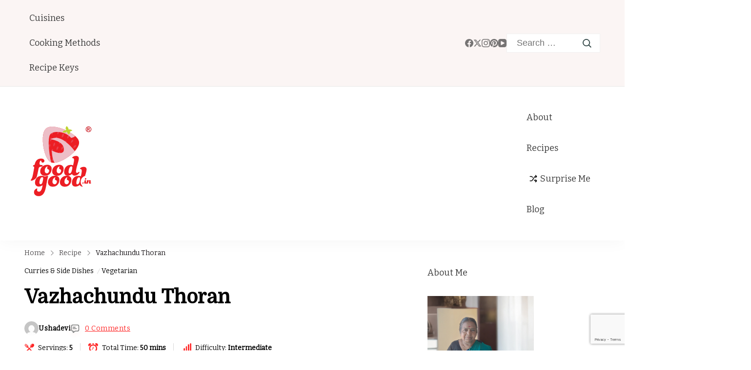

--- FILE ---
content_type: text/html; charset=UTF-8
request_url: https://foodgood.in/recipe/vazhachundu-thoran/
body_size: 59469
content:
    <!DOCTYPE html>
    <html lang="en-US">
    <head itemscope itemtype="https://schema.org/WebSite">
	<!-- Google tag (gtag.js) -->
<script async src="https://www.googletagmanager.com/gtag/js?id=G-K0Y54B4BM3"></script>
<script>
  window.dataLayer = window.dataLayer || [];
  function gtag(){dataLayer.push(arguments);}
  gtag('js', new Date());

  gtag('config', 'G-K0Y54B4BM3');
</script>
	
	
	
	
	    <meta charset="UTF-8">
    <meta name="viewport" content="width=device-width, initial-scale=1">
    <link rel="profile" href="https://gmpg.org/xfn/11">
    <title>Vazhachundu Thoran &#8211; FoodGood</title>
<meta name='robots' content='max-image-preview:large' />
	<style>img:is([sizes="auto" i], [sizes^="auto," i]) { contain-intrinsic-size: 3000px 1500px }</style>
	<link rel='dns-prefetch' href='//fonts.googleapis.com' />
<link rel='dns-prefetch' href='//www.googletagmanager.com' />
<link rel="alternate" type="application/rss+xml" title="FoodGood &raquo; Feed" href="https://foodgood.in/feed/" />
<link rel="alternate" type="application/rss+xml" title="FoodGood &raquo; Comments Feed" href="https://foodgood.in/comments/feed/" />
<link rel="alternate" type="application/rss+xml" title="FoodGood &raquo; Vazhachundu Thoran Comments Feed" href="https://foodgood.in/recipe/vazhachundu-thoran/feed/" />
<script type="text/javascript">
/* <![CDATA[ */
window._wpemojiSettings = {"baseUrl":"https:\/\/s.w.org\/images\/core\/emoji\/16.0.1\/72x72\/","ext":".png","svgUrl":"https:\/\/s.w.org\/images\/core\/emoji\/16.0.1\/svg\/","svgExt":".svg","source":{"concatemoji":"https:\/\/foodgood.in\/wp-includes\/js\/wp-emoji-release.min.js?ver=6.8.3"}};
/*! This file is auto-generated */
!function(s,n){var o,i,e;function c(e){try{var t={supportTests:e,timestamp:(new Date).valueOf()};sessionStorage.setItem(o,JSON.stringify(t))}catch(e){}}function p(e,t,n){e.clearRect(0,0,e.canvas.width,e.canvas.height),e.fillText(t,0,0);var t=new Uint32Array(e.getImageData(0,0,e.canvas.width,e.canvas.height).data),a=(e.clearRect(0,0,e.canvas.width,e.canvas.height),e.fillText(n,0,0),new Uint32Array(e.getImageData(0,0,e.canvas.width,e.canvas.height).data));return t.every(function(e,t){return e===a[t]})}function u(e,t){e.clearRect(0,0,e.canvas.width,e.canvas.height),e.fillText(t,0,0);for(var n=e.getImageData(16,16,1,1),a=0;a<n.data.length;a++)if(0!==n.data[a])return!1;return!0}function f(e,t,n,a){switch(t){case"flag":return n(e,"\ud83c\udff3\ufe0f\u200d\u26a7\ufe0f","\ud83c\udff3\ufe0f\u200b\u26a7\ufe0f")?!1:!n(e,"\ud83c\udde8\ud83c\uddf6","\ud83c\udde8\u200b\ud83c\uddf6")&&!n(e,"\ud83c\udff4\udb40\udc67\udb40\udc62\udb40\udc65\udb40\udc6e\udb40\udc67\udb40\udc7f","\ud83c\udff4\u200b\udb40\udc67\u200b\udb40\udc62\u200b\udb40\udc65\u200b\udb40\udc6e\u200b\udb40\udc67\u200b\udb40\udc7f");case"emoji":return!a(e,"\ud83e\udedf")}return!1}function g(e,t,n,a){var r="undefined"!=typeof WorkerGlobalScope&&self instanceof WorkerGlobalScope?new OffscreenCanvas(300,150):s.createElement("canvas"),o=r.getContext("2d",{willReadFrequently:!0}),i=(o.textBaseline="top",o.font="600 32px Arial",{});return e.forEach(function(e){i[e]=t(o,e,n,a)}),i}function t(e){var t=s.createElement("script");t.src=e,t.defer=!0,s.head.appendChild(t)}"undefined"!=typeof Promise&&(o="wpEmojiSettingsSupports",i=["flag","emoji"],n.supports={everything:!0,everythingExceptFlag:!0},e=new Promise(function(e){s.addEventListener("DOMContentLoaded",e,{once:!0})}),new Promise(function(t){var n=function(){try{var e=JSON.parse(sessionStorage.getItem(o));if("object"==typeof e&&"number"==typeof e.timestamp&&(new Date).valueOf()<e.timestamp+604800&&"object"==typeof e.supportTests)return e.supportTests}catch(e){}return null}();if(!n){if("undefined"!=typeof Worker&&"undefined"!=typeof OffscreenCanvas&&"undefined"!=typeof URL&&URL.createObjectURL&&"undefined"!=typeof Blob)try{var e="postMessage("+g.toString()+"("+[JSON.stringify(i),f.toString(),p.toString(),u.toString()].join(",")+"));",a=new Blob([e],{type:"text/javascript"}),r=new Worker(URL.createObjectURL(a),{name:"wpTestEmojiSupports"});return void(r.onmessage=function(e){c(n=e.data),r.terminate(),t(n)})}catch(e){}c(n=g(i,f,p,u))}t(n)}).then(function(e){for(var t in e)n.supports[t]=e[t],n.supports.everything=n.supports.everything&&n.supports[t],"flag"!==t&&(n.supports.everythingExceptFlag=n.supports.everythingExceptFlag&&n.supports[t]);n.supports.everythingExceptFlag=n.supports.everythingExceptFlag&&!n.supports.flag,n.DOMReady=!1,n.readyCallback=function(){n.DOMReady=!0}}).then(function(){return e}).then(function(){var e;n.supports.everything||(n.readyCallback(),(e=n.source||{}).concatemoji?t(e.concatemoji):e.wpemoji&&e.twemoji&&(t(e.twemoji),t(e.wpemoji)))}))}((window,document),window._wpemojiSettings);
/* ]]> */
</script>
<style id='wp-emoji-styles-inline-css' type='text/css'>

	img.wp-smiley, img.emoji {
		display: inline !important;
		border: none !important;
		box-shadow: none !important;
		height: 1em !important;
		width: 1em !important;
		margin: 0 0.07em !important;
		vertical-align: -0.1em !important;
		background: none !important;
		padding: 0 !important;
	}
</style>
<style id='wp-block-library-inline-css' type='text/css'>
:root{--wp-admin-theme-color:#007cba;--wp-admin-theme-color--rgb:0,124,186;--wp-admin-theme-color-darker-10:#006ba1;--wp-admin-theme-color-darker-10--rgb:0,107,161;--wp-admin-theme-color-darker-20:#005a87;--wp-admin-theme-color-darker-20--rgb:0,90,135;--wp-admin-border-width-focus:2px;--wp-block-synced-color:#7a00df;--wp-block-synced-color--rgb:122,0,223;--wp-bound-block-color:var(--wp-block-synced-color)}@media (min-resolution:192dpi){:root{--wp-admin-border-width-focus:1.5px}}.wp-element-button{cursor:pointer}:root{--wp--preset--font-size--normal:16px;--wp--preset--font-size--huge:42px}:root .has-very-light-gray-background-color{background-color:#eee}:root .has-very-dark-gray-background-color{background-color:#313131}:root .has-very-light-gray-color{color:#eee}:root .has-very-dark-gray-color{color:#313131}:root .has-vivid-green-cyan-to-vivid-cyan-blue-gradient-background{background:linear-gradient(135deg,#00d084,#0693e3)}:root .has-purple-crush-gradient-background{background:linear-gradient(135deg,#34e2e4,#4721fb 50%,#ab1dfe)}:root .has-hazy-dawn-gradient-background{background:linear-gradient(135deg,#faaca8,#dad0ec)}:root .has-subdued-olive-gradient-background{background:linear-gradient(135deg,#fafae1,#67a671)}:root .has-atomic-cream-gradient-background{background:linear-gradient(135deg,#fdd79a,#004a59)}:root .has-nightshade-gradient-background{background:linear-gradient(135deg,#330968,#31cdcf)}:root .has-midnight-gradient-background{background:linear-gradient(135deg,#020381,#2874fc)}.has-regular-font-size{font-size:1em}.has-larger-font-size{font-size:2.625em}.has-normal-font-size{font-size:var(--wp--preset--font-size--normal)}.has-huge-font-size{font-size:var(--wp--preset--font-size--huge)}.has-text-align-center{text-align:center}.has-text-align-left{text-align:left}.has-text-align-right{text-align:right}#end-resizable-editor-section{display:none}.aligncenter{clear:both}.items-justified-left{justify-content:flex-start}.items-justified-center{justify-content:center}.items-justified-right{justify-content:flex-end}.items-justified-space-between{justify-content:space-between}.screen-reader-text{border:0;clip-path:inset(50%);height:1px;margin:-1px;overflow:hidden;padding:0;position:absolute;width:1px;word-wrap:normal!important}.screen-reader-text:focus{background-color:#ddd;clip-path:none;color:#444;display:block;font-size:1em;height:auto;left:5px;line-height:normal;padding:15px 23px 14px;text-decoration:none;top:5px;width:auto;z-index:100000}html :where(.has-border-color){border-style:solid}html :where([style*=border-top-color]){border-top-style:solid}html :where([style*=border-right-color]){border-right-style:solid}html :where([style*=border-bottom-color]){border-bottom-style:solid}html :where([style*=border-left-color]){border-left-style:solid}html :where([style*=border-width]){border-style:solid}html :where([style*=border-top-width]){border-top-style:solid}html :where([style*=border-right-width]){border-right-style:solid}html :where([style*=border-bottom-width]){border-bottom-style:solid}html :where([style*=border-left-width]){border-left-style:solid}html :where(img[class*=wp-image-]){height:auto;max-width:100%}:where(figure){margin:0 0 1em}html :where(.is-position-sticky){--wp-admin--admin-bar--position-offset:var(--wp-admin--admin-bar--height,0px)}@media screen and (max-width:600px){html :where(.is-position-sticky){--wp-admin--admin-bar--position-offset:0px}}
</style>
<style id='classic-theme-styles-inline-css' type='text/css'>
/*! This file is auto-generated */
.wp-block-button__link{color:#fff;background-color:#32373c;border-radius:9999px;box-shadow:none;text-decoration:none;padding:calc(.667em + 2px) calc(1.333em + 2px);font-size:1.125em}.wp-block-file__button{background:#32373c;color:#fff;text-decoration:none}
</style>
<link rel='stylesheet' id='blossomthemes-email-newsletter-css' href='https://foodgood.in/wp-content/plugins/blossomthemes-email-newsletter/public/css/blossomthemes-email-newsletter-public.min.css?ver=2.2.10' type='text/css' media='all' />
<link rel='stylesheet' id='delicious-recipe-global-styles-css' href='https://foodgood.in/wp-content/plugins/delicious-recipes/assets/build/wpdGlobal.css?ver=1766135102' type='text/css' media='all' />
<link rel='stylesheet' id='delicious-recipe-single-styles-css' href='https://foodgood.in/wp-content/plugins/delicious-recipes/assets/build/wpdSingleRecipe.css?ver=1766135102' type='text/css' media='all' />
<link rel='stylesheet' id='yummy-bites-style-css' href='https://foodgood.in/wp-content/themes/yummy-bites/style.min.css?ver=6.8.3' type='text/css' media='all' />
<link rel='stylesheet' id='tasteful-recipe-css' href='https://foodgood.in/wp-content/themes/tasteful-recipe/style.min.css?ver=1.0.1' type='text/css' media='all' />
<link rel='stylesheet' id='yummy-bites-google-fonts-css' href='//fonts.googleapis.com/css?family=Bitter|Domine&#038;display=swap' type='text/css' media='all' />
<script type="text/javascript" id="jquery-core-js-extra">
/* <![CDATA[ */
var bten_ajax_data = {"ajaxurl":"https:\/\/foodgood.in\/wp-admin\/admin-ajax.php"};
/* ]]> */
</script>
<script type="text/javascript" src="https://foodgood.in/wp-includes/js/jquery/jquery.min.js?ver=3.7.1" id="jquery-core-js"></script>
<script type="text/javascript" src="https://foodgood.in/wp-includes/js/jquery/jquery-migrate.min.js?ver=3.4.1" id="jquery-migrate-js"></script>
<link rel="https://api.w.org/" href="https://foodgood.in/wp-json/" /><link rel="alternate" title="JSON" type="application/json" href="https://foodgood.in/wp-json/wp/v2/recipe/1419" /><link rel="EditURI" type="application/rsd+xml" title="RSD" href="https://foodgood.in/xmlrpc.php?rsd" />
<meta name="generator" content="WordPress 6.8.3" />
<link rel="canonical" href="https://foodgood.in/recipe/vazhachundu-thoran/" />
<link rel='shortlink' href='https://foodgood.in/?p=1419' />
<link rel="alternate" title="oEmbed (JSON)" type="application/json+oembed" href="https://foodgood.in/wp-json/oembed/1.0/embed?url=https%3A%2F%2Ffoodgood.in%2Frecipe%2Fvazhachundu-thoran%2F" />
<link rel="alternate" title="oEmbed (XML)" type="text/xml+oembed" href="https://foodgood.in/wp-json/oembed/1.0/embed?url=https%3A%2F%2Ffoodgood.in%2Frecipe%2Fvazhachundu-thoran%2F&#038;format=xml" />
<link rel="preload" href="https://foodgood.in/wp-content/uploads/2025/06/vazhachund-thoran2-1024x682.jpg" as="image"><meta name="generator" content="Site Kit by Google 1.168.0" /><meta name="generator" content="performance-lab 4.0.0; plugins: webp-uploads">
<meta name="generator" content="webp-uploads 2.6.0">
<meta name="generator" content="Elementor 3.33.6; features: e_font_icon_svg, additional_custom_breakpoints; settings: css_print_method-external, google_font-enabled, font_display-swap">
			<style>
				.e-con.e-parent:nth-of-type(n+4):not(.e-lazyloaded):not(.e-no-lazyload),
				.e-con.e-parent:nth-of-type(n+4):not(.e-lazyloaded):not(.e-no-lazyload) * {
					background-image: none !important;
				}
				@media screen and (max-height: 1024px) {
					.e-con.e-parent:nth-of-type(n+3):not(.e-lazyloaded):not(.e-no-lazyload),
					.e-con.e-parent:nth-of-type(n+3):not(.e-lazyloaded):not(.e-no-lazyload) * {
						background-image: none !important;
					}
				}
				@media screen and (max-height: 640px) {
					.e-con.e-parent:nth-of-type(n+2):not(.e-lazyloaded):not(.e-no-lazyload),
					.e-con.e-parent:nth-of-type(n+2):not(.e-lazyloaded):not(.e-no-lazyload) * {
						background-image: none !important;
					}
				}
			</style>
			    <style type="text/css">
        .site-title {
            position: absolute;
            clip: rect(1px, 1px, 1px, 1px);
        }

        .site-description {
            position: absolute;
            clip: rect(1px, 1px, 1px, 1px);
        }

            </style>

<!-- Google Tag Manager snippet added by Site Kit -->
<script type="text/javascript">
/* <![CDATA[ */

			( function( w, d, s, l, i ) {
				w[l] = w[l] || [];
				w[l].push( {'gtm.start': new Date().getTime(), event: 'gtm.js'} );
				var f = d.getElementsByTagName( s )[0],
					j = d.createElement( s ), dl = l != 'dataLayer' ? '&l=' + l : '';
				j.async = true;
				j.src = 'https://www.googletagmanager.com/gtm.js?id=' + i + dl;
				f.parentNode.insertBefore( j, f );
			} )( window, document, 'script', 'dataLayer', 'GTM-T5W8PG44' );
			
/* ]]> */
</script>

<!-- End Google Tag Manager snippet added by Site Kit -->
<link rel="icon" href="https://foodgood.in/wp-content/uploads/2025/06/FoodGood_sitelogo.svg" sizes="32x32" />
<link rel="icon" href="https://foodgood.in/wp-content/uploads/2025/06/FoodGood_sitelogo.svg" sizes="192x192" />
<link rel="apple-touch-icon" href="https://foodgood.in/wp-content/uploads/2025/06/FoodGood_sitelogo.svg" />
<meta name="msapplication-TileImage" content="https://foodgood.in/wp-content/uploads/2025/06/FoodGood_sitelogo.svg" />
<style type='text/css' media='all'>
	:root {
		--primary-color: #b52d2d;
		--primary-color-rgb: 181,45,45;
		--secondary-color: #8a0107;
		--secondary-color-rgb: 138,1,7;
	}

	.dr-categories select {
		background-image: url("data:image/svg+xml,%3Csvg xmlns='http://www.w3.org/2000/svg' width='15' height='8' viewBox='0 0 15 8'%3E%3Cpath id='Polygon_25' data-name='Polygon 25' d='M7.5,0,15,8H0Z' transform='translate(15 8) rotate(180)' fill='%23b52d2d'/%3E%3C/svg%3E");
	}

	.dr-aside-content .search-form .search-submit {
		background-image: url('data:image/svg+xml;utf-8, <svg xmlns="http://www.w3.org/2000/svg" width="16" height="16" viewBox="0 0 16 16"><path d="M10.73,17.478a6.7,6.7,0,0,0,4.157-1.443L18.852,20,20,18.852l-3.965-3.965a6.729,6.729,0,1,0-5.3,2.591Zm0-11.878A5.139,5.139,0,1,1,5.6,10.73,5.14,5.14,0,0,1,10.73,5.6Z" transform="translate(-4 -4)" fill="%23b52d2d"/></svg>');
	}

	.dr-aside-content .search-form .search-submit:hover {
		background-image: url('data:image/svg+xml;utf-8, <svg xmlns="http://www.w3.org/2000/svg" width="16" height="16" viewBox="0 0 16 16"><path d="M10.73,17.478a6.7,6.7,0,0,0,4.157-1.443L18.852,20,20,18.852l-3.965-3.965a6.729,6.729,0,1,0-5.3,2.591Zm0-11.878A5.139,5.139,0,1,1,5.6,10.73,5.14,5.14,0,0,1,10.73,5.6Z" transform="translate(-4 -4)" fill="%23b52d2d"/></svg>');
	}

	.dr-advance-search .page-header .search-form .search-submit {
		background-image: url('data:image/svg+xml; utf-8, <svg xmlns="http://www.w3.org/2000/svg" width="21.863" height="22" viewBox="0 0 21.863 22"><path d="M24.863,1170.255l-2.045,2.045L18,1167.482v-1.091l-.409-.409a8.674,8.674,0,0,1-5.727,2.046,8.235,8.235,0,0,1-6.273-2.591A8.993,8.993,0,0,1,3,1159.164a8.235,8.235,0,0,1,2.591-6.273,8.993,8.993,0,0,1,6.273-2.591,8.441,8.441,0,0,1,6.273,2.591,8.993,8.993,0,0,1,2.591,6.273,8.675,8.675,0,0,1-2.045,5.727l.409.409h.955ZM7.5,1163.664a5.76,5.76,0,0,0,4.364,1.773,5.969,5.969,0,0,0,4.364-1.773,6.257,6.257,0,0,0,0-8.727,5.76,5.76,0,0,0-4.364-1.773,5.969,5.969,0,0,0-4.364,1.773,5.76,5.76,0,0,0-1.773,4.364A6.308,6.308,0,0,0,7.5,1163.664Z" transform="translate(-3 -1150.3)" fill="%23b52d2d"/></svg>');
	}

	.single-recipe .comment-body .reply .comment-reply-link::after {
		background-image: url('data:image/svg+xml;utf-8, <svg xmlns="http://www.w3.org/2000/svg" width="14.796" height="10.354" viewBox="0 0 14.796 10.354"><g transform="translate(0.75 1.061)"><path d="M7820.11-1126.021l4.117,4.116-4.117,4.116" transform="translate(-7811.241 1126.021)" fill="none" stroke="%23b52d2d" stroke-linecap="round" stroke-width="1.5"></path><path d="M6555.283-354.415h-12.624" transform="translate(-6542.659 358.532)" fill="none" stroke="%23b52d2d" stroke-linecap="round" stroke-width="1.5"></path></g></svg>');
	}

	.advance-search-field .dropdown-wrapper {
		background-image: url('data:image/svg+xml; utf-8, <svg xmlns="http://www.w3.org/2000/svg" viewBox="0 0 320 512"><path fill="%23b52d2d" d="M31.3 192h257.3c17.8 0 26.7 21.5 14.1 34.1L174.1 354.8c-7.8 7.8-20.5 7.8-28.3 0L17.2 226.1C4.6 213.5 13.5 192 31.3 192z"></path></svg>');
	}

</style>
<style type='text/css' media='all'>    
    :root {
        --yummy-primary-color       : #ab3727;
        --yummy-primary-color-rgb   : 171, 55, 39;
        --primary-color       : #ab3727;
        --primary-color-rgb   : 171, 55, 39;
        --yummy-secondary-color     : #ff2626;
        --yummy-secondary-color-rgb : 255, 38, 38;
        --secondary-color     : #ff2626;
        --secondary-color-rgb : 255, 38, 38;
        --yummy-font-color          : #3d3d3d;
        --yummy-font-color-rgb      : 61, 61, 61;
        --font-color          : #3d3d3d;
        --font-color-rgb      : 61, 61, 61;
        --yummy-heading-color       : #191518;
        --yummy-heading-color-rgb   : 25, 21, 24;
        --yummy-background-color    : #ffffff;
        --yummy-background-color-rgb: 255, 255, 255;

        --yummy-primary-font: "Bitter";     
        --yummy-primary-font-weight: 400;
        --yummy-primary-font-transform: none;

        --yummy-secondary-font: "Domine";
        --yummy-secondary-font-weight: 700;

         --dr-primary-font: &quot;Bitter&quot;;          --dr-secondary-font: &quot;Domine&quot;; 
        --yummy-btn-text-initial-color: #ffffff;
        --yummy-btn-text-hover-color: #ffffff;
        --yummy-btn-bg-initial-color: #ab3727;
        --yummy-btn-bg-hover-color: #165c61;
        --yummy-btn-border-initial-color: #ab3727;
        --yummy-btn-border-hover-color: #165c61;

        --yummy-btn-font-family: inherit;     
        --yummy-btn-font-weight: 700;
        --yummy-btn-font-transform: none;
        --yummy-btn-roundness-top: 0px;
        --yummy-btn-roundness-right: 0px;
        --yummy-btn-roundness-bottom: 0px;
        --yummy-btn-roundness-left: 0px;
        --yummy-btn-padding-top: 15px;
        --yummy-btn-padding-right: 48px;
        --yummy-btn-padding-bottom: 15px;
        --yummy-btn-padding-left: 48px;
	}

    .site-branding .site-title{
        font-family   : inherit;
        font-weight   : bold;
        text-transform: none;
    }
    
    .site-header .custom-logo{
		width : 150px;
	}

    .site-footer{
        --yummy-foot-text-color   : #5A5A5A;
        --yummy-foot-bg-color     : #f6f9f7;
        --yummy-widget-title-color: #131212;
    }

    .elementor-page h1,
    h1{
        font-family : "Domine";
        text-transform: none;      
        font-weight: 700;
    }

    .elementor-page h2,
    h2{
        font-family : "Domine";
        text-transform: none;      
        font-weight: 700;
    }

    .elementor-page h3,
    h3{
        font-family : "Domine";
        text-transform: none;      
        font-weight: 700;
    }

    .elementor-page h4,
    h4{
        font-family : "Domine";
        text-transform: none;      
        font-weight: 700;
    }

    .elementor-page h5,
    h5{
        font-family : "Domine";
        text-transform: none;      
        font-weight: 700;
    }
    
    .elementor-page h6,
    h6{
        font-family : "Domine";
        text-transform: none;      
        font-weight: 700;
    }

    @media (min-width: 1024px){
        :root{
            --yummy-primary-font-size   : 18px;
            --yummy-primary-font-height : 1.75em;
            --yummy-primary-font-spacing: 0px;

            --yummy-secondary-font-height : 1.3em;
            --yummy-secondary-font-spacing: 0px;

            --yummy-container-width  : 1210px;
            --yummy-centered-maxwidth: 750px;

            --yummy-btn-font-size   : 18px;
            --yummy-btn-font-height : 1.6em;
            --yummy-btn-font-spacing: 0px;

            --yummy-widget-spacing: 32px;
        }

        .site-header .site-branding .site-title {
            font-size     : 28px;
            line-height   : 1.4em;
            letter-spacing: 0px;
        }

        .back-to-top{
            --yummy-scroll-to-top-size: 20px;
        }

        .elementor-page h1,
        h1{
            font-size   : 48px;
            line-height   : 1.3em;
            letter-spacing: 0px;
        }

        .elementor-page h2,
        h2{
            font-size   : 40px;
            line-height   : 1.3em;
            letter-spacing: 0px;
        }

        .elementor-page h3,
        h3{
            font-size   : 32px;
            line-height   : 1.3em;
            letter-spacing: 0px;
        }

        .elementor-page h4,
        h4{
            font-size   : 24px;
            line-height   : 1.5em;
            letter-spacing: 0px;
        }

        .elementor-page h5,
        h5{
            font-size   : 20px;
            line-height   : 1.5em;
            letter-spacing: 0px;
        }

        .elementor-page h6,
        h6{
            font-size   : 18px;
            line-height   : 1.5em;
            letter-spacing: 0px;
        }
    }

    @media (min-width: 992px) {
        .single-recipe .widget-area,
        .page-grid{
            --yummy-sidebar-width: 30%;
        }
    }

    @media (min-width: 767px) and (max-width: 1024px){
        :root{
            --yummy-primary-font-size: 18px;
            --yummy-primary-font-height: 1.75em;
            --yummy-primary-font-spacing: 0px;

            --yummy-secondary-font-height : 1.3em;
            --yummy-secondary-font-spacing: 0px;

            --yummy-container-width  : 992px;
            --yummy-centered-maxwidth: 750px;

            --yummy-btn-font-size   : 18px;
            --yummy-btn-font-height : 1.6em;
            --yummy-btn-font-spacing: 0px;

            --yummy-widget-spacing: 32px;
        }

        .site-branding .site-title {
            font-size   : 28px;
            line-height   : 1.4em;
            letter-spacing: 0px;
        }

        .site-branding .custom-logo-link img{
			width: 180px;
        }


        .back-to-top{
            --yummy-scroll-to-top-size: 20px;
        }

        .elementor-page h1,
        h1{
            font-size   : 40px;
            line-height   : 1.3em;
            letter-spacing: 0px;
        }

        .elementor-page h2,
        h2{
            font-size   : 32px;
            line-height   : 1.3em;
            letter-spacing: 0px;
        }

        .elementor-page h3,
        h3{
            font-size   : 26px;
            line-height   : 1.4em;
            letter-spacing: 0px;
        }

        .elementor-page h4,
        h4{
            font-size   : 22px;
            line-height   : 1.5em;
            letter-spacing: 0px;
        }

        .elementor-page h5,
        h5{
            font-size   : 20px;
            line-height   : 1.5em;
            letter-spacing: 0px;
        }

        .elementor-page h6,
        h6{
            font-size   : 18px;
            line-height   : 1.5em;
            letter-spacing: 0px;
        }
    }

    @media (max-width: 767px){
        :root{
            --yummy-primary-font-size: 18px;
            --yummy-primary-font-height: 1.75em;
            --yummy-primary-font-spacing: 0px;

            --yummy-secondary-font-height : 1.3em;
            --yummy-secondary-font-spacing: 0px;

            --yummy-container-width  : 420px;
            --yummy-centered-maxwidth: 750px;

            --yummy-btn-font-size   : 18px;
            --yummy-btn-font-height : 1.6em;
            --yummy-btn-font-spacing: 0px;

            --yummy-widget-spacing: 20px;
        }

        .site-branding .site-title{
            font-size   : 28px;
            line-height   : 1.4em;
            letter-spacing: 0px;
        }

        .site-branding .custom-logo-link img{
            width: 150px;
        }

        .back-to-top{
            --yummy-scroll-to-top-size: 20px;
        }

        .elementor-page h1,
        h1{
            font-size   : 36px;
            line-height   : 1.3em;
            letter-spacing: 0px;
        }

        .elementor-page h2,
        h2{
            font-size   : 28px;
            line-height   : 1.3em;
            letter-spacing: 0px;
        }

        .elementor-page h3,
        h3{
            font-size   : 24px;
            line-height   : 1.4em;
            letter-spacing: 0px;
        }

        .elementor-page h4,
        h4{
            font-size   : 22px;
            line-height   : 1.5em;
            letter-spacing: 0px;
        }

        .elementor-page h5,
        h5{
            font-size   : 20px;
            line-height   : 1.5em;
            letter-spacing: 0px;
        }

        .elementor-page h6,
        h6{
            font-size   : 18px;
            line-height   : 1.5em;
            letter-spacing: 0px;
        }
    }

    .tr-about-section{
        --yummy-abt-title-color: #131212;
        --yummy-abt-desc-color: #5A5A5A;
        --yummy-bg-color: #F4F6F5;
    }

            :root {
            --e-global-color-primary_color     : #ab3727;
            --e-global-color-secondary_color   : #ff2626;
            --e-global-color-body_font_color   : #3d3d3d;
            --e-global-color-heading_color     : #191518;
            --e-global-color-accent_color_one  : #dce8ea;
            --e-global-color-accent_color_two  : #f4f3f0;
        }
    </style><style id='yummy-bites-dynamic-css' type='text/css' media='all'>       
        blockquote::before{
            -webkit-mask-image: url("data:image/svg+xml,%3Csvg width='72' height='54' viewBox='0 0 72 54' fill='none' xmlns='http://www.w3.org/2000/svg'%3E%3Cpath d='M16.32 54C11.2 54 7.168 52.1684 4.224 48.5053C1.408 44.7158 0 39.7895 0 33.7263C0 26.5263 1.856 19.9579 5.568 14.0211C9.408 8.08422 15.104 3.41053 22.656 0L32.64 8.14737C27.392 9.91579 22.976 12.5684 19.392 16.1053C15.808 19.5158 13.44 23.3684 12.288 27.6632L13.248 28.0421C14.272 27.0316 16.064 26.5263 18.624 26.5263C21.824 26.5263 24.64 27.7263 27.072 30.1263C29.632 32.4 30.912 35.6211 30.912 39.7895C30.912 43.8316 29.504 47.2421 26.688 50.0211C23.872 52.6737 20.416 54 16.32 54ZM55.68 54C50.56 54 46.528 52.1684 43.584 48.5053C40.768 44.7158 39.36 39.7895 39.36 33.7263C39.36 26.5263 41.216 19.9579 44.928 14.0211C48.768 8.08422 54.464 3.41053 62.016 0L72 8.14737C66.752 9.91579 62.336 12.5684 58.752 16.1053C55.168 19.5158 52.8 23.3684 51.648 27.6632L52.608 28.0421C53.632 27.0316 55.424 26.5263 57.984 26.5263C61.184 26.5263 64 27.7263 66.432 30.1263C68.992 32.4 70.272 35.6211 70.272 39.7895C70.272 43.8316 68.864 47.2421 66.048 50.0211C63.232 52.6737 59.776 54 55.68 54Z' fill='%23FDEFEF'/%3E%3C/svg%3E%0A");
            mask-image: url("data:image/svg+xml,%3Csvg width='72' height='54' viewBox='0 0 72 54' fill='none' xmlns='http://www.w3.org/2000/svg'%3E%3Cpath d='M16.32 54C11.2 54 7.168 52.1684 4.224 48.5053C1.408 44.7158 0 39.7895 0 33.7263C0 26.5263 1.856 19.9579 5.568 14.0211C9.408 8.08422 15.104 3.41053 22.656 0L32.64 8.14737C27.392 9.91579 22.976 12.5684 19.392 16.1053C15.808 19.5158 13.44 23.3684 12.288 27.6632L13.248 28.0421C14.272 27.0316 16.064 26.5263 18.624 26.5263C21.824 26.5263 24.64 27.7263 27.072 30.1263C29.632 32.4 30.912 35.6211 30.912 39.7895C30.912 43.8316 29.504 47.2421 26.688 50.0211C23.872 52.6737 20.416 54 16.32 54ZM55.68 54C50.56 54 46.528 52.1684 43.584 48.5053C40.768 44.7158 39.36 39.7895 39.36 33.7263C39.36 26.5263 41.216 19.9579 44.928 14.0211C48.768 8.08422 54.464 3.41053 62.016 0L72 8.14737C66.752 9.91579 62.336 12.5684 58.752 16.1053C55.168 19.5158 52.8 23.3684 51.648 27.6632L52.608 28.0421C53.632 27.0316 55.424 26.5263 57.984 26.5263C61.184 26.5263 64 27.7263 66.432 30.1263C68.992 32.4 70.272 35.6211 70.272 39.7895C70.272 43.8316 68.864 47.2421 66.048 50.0211C63.232 52.6737 59.776 54 55.68 54Z' fill='%23FDEFEF'/%3E%3C/svg%3E%0A");
        }

        nav.yummy-post-navigation .meta-nav::before{
            -webkit-mask-image: url("data:image/svg+xml,%3Csvg width='41' height='15' viewBox='0 0 41 15' fill='none' xmlns='http://www.w3.org/2000/svg'%3E%3Cline y1='-0.5' x2='39' y2='-0.5' transform='matrix(-1 0 0 1 40.5 8)' stroke='%23A8A8A8'/%3E%3Cpath d='M9 0C9 5 1 7.5 1 7.5C1 7.5 9 10 9 15' stroke='%23A8A8A8' stroke-linejoin='round'/%3E%3C/svg%3E ");
            mask-image: url("data:image/svg+xml,%3Csvg width='41' height='15' viewBox='0 0 41 15' fill='none' xmlns='http://www.w3.org/2000/svg'%3E%3Cline y1='-0.5' x2='39' y2='-0.5' transform='matrix(-1 0 0 1 40.5 8)' stroke='%23A8A8A8'/%3E%3Cpath d='M9 0C9 5 1 7.5 1 7.5C1 7.5 9 10 9 15' stroke='%23A8A8A8' stroke-linejoin='round'/%3E%3C/svg%3E ");
        }

        .navigation.pagination .nav-links :is(.prev, .next)::after,
        .navigation.pagination .nav-links :is(.prev, .next)::before{
            -webkit-mask-image: url("data:image/svg+xml,%3Csvg width='9' height='12' viewBox='0 0 9 12' fill='none' xmlns='http://www.w3.org/2000/svg'%3E%3Cpath d='M0.840088 1.41L5.42009 6L0.840088 10.59L2.25009 12L8.25009 6L2.25009 0L0.840088 1.41Z' fill='%23757575'/%3E%3C/svg%3E%0A");
            mask-image: url("data:image/svg+xml,%3Csvg width='9' height='12' viewBox='0 0 9 12' fill='none' xmlns='http://www.w3.org/2000/svg'%3E%3Cpath d='M0.840088 1.41L5.42009 6L0.840088 10.59L2.25009 12L8.25009 6L2.25009 0L0.840088 1.41Z' fill='%23757575'/%3E%3C/svg%3E%0A");            
        }

        :where(.widget.widget_bttk_author_bio .readmore,
            .readmore,
            .btn-cta.btn-1,
            .blossomthemes-email-newsletter-wrapper form input[type="submit"],
            .comments-area .comment-respond form .submit,
            .comments-area .comment-respond form input[type=submit],
            .site .wp-block-button:not(.yummy-btn-secondary) .wp-block-button__link,
            input[type=submit],
            .site .btn-primary)::after {
                -webkit-mask-image: url("data:image/svg+xml,%3Csvg width='15' height='12' viewBox='0 0 15 12' fill='none' xmlns='http://www.w3.org/2000/svg'%3E%3Cpath d='M9.75 11.25L8.7 10.2L12.15 6.75H0V5.25H12.15L8.7 1.8L9.75 0.75L15 6L9.75 11.25Z' fill='white'/%3E%3C/svg%3E%0A");
                mask-image: url("data:image/svg+xml,%3Csvg width='15' height='12' viewBox='0 0 15 12' fill='none' xmlns='http://www.w3.org/2000/svg'%3E%3Cpath d='M9.75 11.25L8.7 10.2L12.15 6.75H0V5.25H12.15L8.7 1.8L9.75 0.75L15 6L9.75 11.25Z' fill='white'/%3E%3C/svg%3E%0A");
        }

        .wp-block-search .wp-block-search__button{
            background-image: url("data:image/svg+xml,%3Csvg xmlns='http://www.w3.org/2000/svg' width='18' height='18' viewBox='0 0 18 18'%3E%3Cpath id='Path_24900' data-name='Path 24900' d='M11.572,19.163a7.532,7.532,0,0,0,4.676-1.624L20.709,22,22,20.709l-4.461-4.461a7.57,7.57,0,1,0-5.967,2.915Zm0-13.363A5.782,5.782,0,1,1,5.8,11.572,5.782,5.782,0,0,1,11.572,5.8Z' transform='translate(-4 -4)' fill='%23001A1ACC'/%3E%3C/svg%3E%0A");
        }

        .search-form .search-submit{
            background-image: url("data:image/svg+xml,%3Csvg xmlns='http://www.w3.org/2000/svg' width='18' height='18' viewBox='0 0 18 18'%3E%3Cpath id='Path_24900' data-name='Path 24900' d='M11.572,19.163a7.532,7.532,0,0,0,4.676-1.624L20.709,22,22,20.709l-4.461-4.461a7.57,7.57,0,1,0-5.967,2.915Zm0-13.363A5.782,5.782,0,1,1,5.8,11.572,5.782,5.782,0,0,1,11.572,5.8Z' transform='translate(-4 -4)' fill='%23001A1ACC'/%3E%3C/svg%3E%0A");
        }

        .search-form .search-submit:hover{
            background-image: url("data:image/svg+xml,%3Csvg xmlns='http://www.w3.org/2000/svg' width='18' height='18' viewBox='0 0 18 18'%3E%3Cpath id='Path_24900' data-name='Path 24900' d='M11.572,19.163a7.532,7.532,0,0,0,4.676-1.624L20.709,22,22,20.709l-4.461-4.461a7.57,7.57,0,1,0-5.967,2.915Zm0-13.363A5.782,5.782,0,1,1,5.8,11.572,5.782,5.782,0,0,1,11.572,5.8Z' transform='translate(-4 -4)' fill='%23A60505'/%3E%3C/svg%3E%0A");
        }

        :is(.tax-recipe-course, .tax-recipe-key, .tax-recipe-badge, .tax-recipe-cuisine, .tax-recipe-cooking-method, .tax-recipe-dietary, .tax-recipe-tag, .search) .page-header-img-wrap .search-form .search-submit{
            background-image: url("data:image/svg+xml,%3Csvg xmlns='http://www.w3.org/2000/svg' width='18' height='18' viewBox='0 0 18 18'%3E%3Cpath id='Path_24900' data-name='Path 24900' d='M11.572,19.163a7.532,7.532,0,0,0,4.676-1.624L20.709,22,22,20.709l-4.461-4.461a7.57,7.57,0,1,0-5.967,2.915Zm0-13.363A5.782,5.782,0,1,1,5.8,11.572,5.782,5.782,0,0,1,11.572,5.8Z' transform='translate(-4 -4)' fill='%23fff'/%3E%3C/svg%3E%0A");
        }

        :is(.tax-recipe-course, .tax-recipe-key, .tax-recipe-badge, .tax-recipe-cuisine, .tax-recipe-cooking-method, .tax-recipe-dietary, .tax-recipe-tag, .search) .page-header-img-wrap .search-form .search-submit:hover{
            background-image: url("data:image/svg+xml,%3Csvg xmlns='http://www.w3.org/2000/svg' width='18' height='18' viewBox='0 0 18 18'%3E%3Cpath id='Path_24900' data-name='Path 24900' d='M11.572,19.163a7.532,7.532,0,0,0,4.676-1.624L20.709,22,22,20.709l-4.461-4.461a7.57,7.57,0,1,0-5.967,2.915Zm0-13.363A5.782,5.782,0,1,1,5.8,11.572,5.782,5.782,0,0,1,11.572,5.8Z' transform='translate(-4 -4)' fill='%23EDA602'/%3E%3C/svg%3E%0A");
        }

        :is(.yummy-btn-secondary .wp-block-button__link, .btn-cta.btn-2, .site .btn-secondary)::after{
            -webkit-mask-image: url("data:image/svg+xml,%3Csvg width='15' height='12' viewBox='0 0 15 12' fill='none' xmlns='http://www.w3.org/2000/svg'%3E%3Cpath d='M9.75 11.25L8.7 10.2L12.15 6.75H0V5.25H12.15L8.7 1.8L9.75 0.75L15 6L9.75 11.25Z' fill='white'/%3E%3C/svg%3E%0A");
            mask-image: url("data:image/svg+xml,%3Csvg width='15' height='12' viewBox='0 0 15 12' fill='none' xmlns='http://www.w3.org/2000/svg'%3E%3Cpath d='M9.75 11.25L8.7 10.2L12.15 6.75H0V5.25H12.15L8.7 1.8L9.75 0.75L15 6L9.75 11.25Z' fill='white'/%3E%3C/svg%3E%0A");
        }

        .owl-carousel .owl-nav button.owl-prev {
            background-image: url("data:image/svg+xml,%3Csvg width='16' height='16' viewBox='0 0 16 16' fill='none' xmlns='http://www.w3.org/2000/svg'%3E%3Cpath d='M8 1L1 8L8 15' stroke='black' stroke-width='2' stroke-linecap='round' stroke-linejoin='round'/%3E%3Cpath d='M15 8H1' stroke='black' stroke-width='2' stroke-linecap='round' stroke-linejoin='round'/%3E%3C/svg%3E%0A") !important;
        }

        .owl-carousel .owl-nav button.owl-prev:hover {
            background-image: url("data:image/svg+xml,%3Csvg width='16' height='16' viewBox='0 0 16 16' fill='none' xmlns='http://www.w3.org/2000/svg'%3E%3Cpath d='M8 1L1 8L8 15' stroke='white' stroke-width='2' stroke-linecap='round' stroke-linejoin='round'/%3E%3Cpath d='M15 8H1' stroke='white' stroke-width='2' stroke-linecap='round' stroke-linejoin='round'/%3E%3C/svg%3E%0A") !important;
        }

        .owl-carousel .owl-nav button.owl-next {
            background-image: url("data:image/svg+xml,%3Csvg width='16' height='16' viewBox='0 0 16 16' fill='none' xmlns='http://www.w3.org/2000/svg'%3E%3Cpath d='M1 8H15' stroke='black' stroke-width='2' stroke-linecap='round' stroke-linejoin='round'/%3E%3Cpath d='M8 1L15 8L8 15' stroke='black' stroke-width='2' stroke-linecap='round' stroke-linejoin='round'/%3E%3C/svg%3E%0A") !important;
        }
        
        .owl-carousel .owl-nav button.owl-next:hover {
            background-image: url("data:image/svg+xml,%3Csvg width='16' height='16' viewBox='0 0 16 16' fill='none' xmlns='http://www.w3.org/2000/svg'%3E%3Cpath d='M1 8H15' stroke='white' stroke-width='2' stroke-linecap='round' stroke-linejoin='round'/%3E%3Cpath d='M8 1L15 8L8 15' stroke='white' stroke-width='2' stroke-linecap='round' stroke-linejoin='round'/%3E%3C/svg%3E%0A") !important;
        }

        input[type=checkbox]:checked {
            background-image: url("data:image/svg+xml,%3Csvg xmlns='http://www.w3.org/2000/svg' width='17.747' height='16.42' viewBox='0 0 17.747 16.42'%3E%3Cg id='layer1' transform='translate(0)'%3E%3Cg id='layer1-2' transform='translate(0 0)'%3E%3Cpath id='path4068' d='M-838.971-494.409l5.659,6.568a51.977,51.977,0,0,1,12.088-16.42c-4.247,2.4-8.927,6.946-12.926,12.577Z' transform='translate(838.971 504.261)' fill='%2317be8a'/%3E%3C/g%3E%3C/g%3E%3C/svg%3E%0A");
        }

        select {
            background-image: url("data:image/svg+xml,%3Csvg xmlns='http://www.w3.org/2000/svg' width='9.736' height='6.204' viewBox='0 0 9.736 6.204'%3E%3Cpath id='Path_26478' data-name='Path 26478' d='M5,0,0,4.164,5,8.328' transform='translate(0.704 5.704) rotate(-90)' fill='none' stroke='%23808080' stroke-linecap='round' stroke-linejoin='round' stroke-width='1'/%3E%3C/svg%3E%0A");
        }

        .widget.widget_calendar .calendar_wrap .wp-calendar-nav .wp-calendar-nav-prev {
            background-image: url("data:image/svg+xml,%3Csvg xmlns='http://www.w3.org/2000/svg' width='17.562' height='13.244' viewBox='0 0 17.562 13.244'%3E%3Cg id='Group_762' data-name='Group 762' transform='matrix(-1, 0, 0, 1, 16.812, 1.061)'%3E%3Cpath id='Path_4' data-name='Path 4' d='M3290.465,368.331l5.561,5.561-5.561,5.561' transform='translate(-3280.275 -368.331)' fill='none' stroke='%231e1e1e' stroke-linecap='round' stroke-width='1.5'/%3E%3Cline id='Line_5' data-name='Line 5' x2='14.523' transform='translate(0 6)' fill='none' stroke='%231e1e1e' stroke-linecap='round' stroke-width='1.5'/%3E%3C/g%3E%3C/svg%3E%0A");
        }

        .widget.widget_calendar .calendar_wrap .wp-calendar-nav .wp-calendar-nav-prev:hover {
            background-image: url("data:image/svg+xml,%3Csvg xmlns='http://www.w3.org/2000/svg' width='17.562' height='13.244' viewBox='0 0 17.562 13.244'%3E%3Cg id='Group_762' data-name='Group 762' transform='matrix(-1, 0, 0, 1, 16.812, 1.061)'%3E%3Cpath id='Path_4' data-name='Path 4' d='M3290.465,368.331l5.561,5.561-5.561,5.561' transform='translate(-3280.275 -368.331)' fill='none' stroke='%2317BE8A' stroke-linecap='round' stroke-width='1.5'/%3E%3Cline id='Line_5' data-name='Line 5' x2='14.523' transform='translate(0 6)' fill='none' stroke='%2317BE8A' stroke-linecap='round' stroke-width='1.5'/%3E%3C/g%3E%3C/svg%3E%0A");
        }

        .widget.widget_calendar .calendar_wrap .wp-calendar-nav .wp-calendar-nav-next {
            background-image: url("data:image/svg+xml,%3Csvg xmlns='http://www.w3.org/2000/svg' width='17.562' height='13.244' viewBox='0 0 17.562 13.244'%3E%3Cg id='Group_762' data-name='Group 762' transform='translate(0.75 1.061)'%3E%3Cpath id='Path_4' data-name='Path 4' d='M3290.465,368.331l5.561,5.561-5.561,5.561' transform='translate(-3280.275 -368.331)' fill='none' stroke='%231e1e1e' stroke-linecap='round' stroke-width='1.5'/%3E%3Cline id='Line_5' data-name='Line 5' x2='14.523' transform='translate(0 6)' fill='none' stroke='%231e1e1e' stroke-linecap='round' stroke-width='1.5'/%3E%3C/g%3E%3C/svg%3E%0A");
        }

        .widget.widget_calendar .calendar_wrap .wp-calendar-nav .wp-calendar-nav-next:hover {
            background-image: url("data:image/svg+xml,%3Csvg xmlns='http://www.w3.org/2000/svg' width='17.562' height='13.244' viewBox='0 0 17.562 13.244'%3E%3Cg id='Group_762' data-name='Group 762' transform='translate(0.75 1.061)'%3E%3Cpath id='Path_4' data-name='Path 4' d='M3290.465,368.331l5.561,5.561-5.561,5.561' transform='translate(-3280.275 -368.331)' fill='none' stroke='%2317BE8A' stroke-linecap='round' stroke-width='1.5'/%3E%3Cline id='Line_5' data-name='Line 5' x2='14.523' transform='translate(0 6)' fill='none' stroke='%2317BE8A' stroke-linecap='round' stroke-width='1.5'/%3E%3C/g%3E%3C/svg%3E%0A");
        }

        .comments-area .comment.bypostauthor > .comment-body .comment-meta .comment-author::after {
            background-image: url('data:image/svg+xml; utf-8, <svg xmlns="http://www.w3.org/2000/svg" width="17.96" height="17.96" viewBox="0 0 17.96 17.96"><g transform="translate(-584 -10824)"><rect width="17.96" height="17.96" rx="8.98" transform="translate(584 10824)" fill="%2300ab0b"/><path d="M5058.939,3595.743l2.417,2.418,5.32-5.32" transform="translate(-4469.439 7237.66)" fill="none" stroke="%23fff" stroke-linecap="round" stroke-width="2"/></g></svg>');
        }

        .site-footer .footer-t .grid .col .widget ul.accordion li a.toggle::after {
            background-image: url('data:image/svg+xml; utf-8, <svg xmlns="http://www.w3.org/2000/svg" viewBox="0 0 320 512"><path fill="%23fff" d="M151.5 347.8L3.5 201c-4.7-4.7-4.7-12.3 0-17l19.8-19.8c4.7-4.7 12.3-4.7 17 0L160 282.7l119.7-118.5c4.7-4.7 12.3-4.7 17 0l19.8 19.8c4.7 4.7 4.7 12.3 0 17l-148 146.8c-4.7 4.7-12.3 4.7-17 0z"></path></svg>');
        }

        .wp-block-search .wp-block-search__button:hover {
            background-image: url("data:image/svg+xml,%3Csvg xmlns='http://www.w3.org/2000/svg' width='18' height='18' viewBox='0 0 18 18'%3E%3Cpath id='Path_24900' data-name='Path 24900' d='M11.572,19.163a7.532,7.532,0,0,0,4.676-1.624L20.709,22,22,20.709l-4.461-4.461a7.57,7.57,0,1,0-5.967,2.915Zm0-13.363A5.782,5.782,0,1,1,5.8,11.572,5.782,5.782,0,0,1,11.572,5.8Z' transform='translate(-4 -4)' fill='%23A60505'/%3E%3C/svg%3E%0A");
        }

        .error404 .error-page-top-wrapper .error-404 .error-404-content-wrapper .error-404-search .search-form .search-submit {
            background-image: url("data:image/svg+xml,%3Csvg width='24' height='24' viewBox='0 0 24 24' fill='none' xmlns='http://www.w3.org/2000/svg'%3E%3Cpath d='M16 16L22 22' stroke='%23757575' stroke-width='2' stroke-miterlimit='10' stroke-linecap='round'/%3E%3Cpath d='M9.50055 18.0011C13.9191 18.0011 17.5011 14.4191 17.5011 10.0006C17.5011 5.58197 13.9191 2 9.50055 2C5.08197 2 1.5 5.58197 1.5 10.0006C1.5 14.4191 5.08197 18.0011 9.50055 18.0011Z' stroke='%23757575' stroke-width='2' stroke-miterlimit='10' stroke-linecap='round'/%3E%3C/svg%3E%0A");
        }

    </style>		<style type="text/css" id="wp-custom-css">
			#menu-item-1074 > a > svg {
  display: inline-block;
  vertical-align: middle;
	padding-bottom:0px;
	margin-bottom:2px;
	/* or try 'text-bottom' or 'baseline' if needed */
  margin-left: 5px; /* optional: adds spacing between text and icon */
}
.tax-recipe-key .dr-archive-single .dr-category, .tax-recipe-key .dr-archive-single .dr-badge{
 display: none; 
}		</style>
			<link rel="icon" href="https://foodgood.in/favicon.ico">
</head>

<body class="wp-singular recipe-template-default single single-recipe postid-1419 wp-custom-logo wp-embed-responsive wp-theme-yummy-bites wp-child-theme-tasteful-recipe wpdelicious-sidebar esm-default post-layout-one single-recipe-one rightsidebar elementor-default elementor-kit-336" itemscope itemtype="https://schema.org/WebPage">

		<!-- Google Tag Manager (noscript) snippet added by Site Kit -->
		<noscript>
			<iframe src="https://www.googletagmanager.com/ns.html?id=GTM-T5W8PG44" height="0" width="0" style="display:none;visibility:hidden"></iframe>
		</noscript>
		<!-- End Google Tag Manager (noscript) snippet added by Site Kit -->
		    <div id="page" class="site">
        <a class="skip-link screen-reader-text" href="#acc-content">Skip to content (Press Enter)</a>
    	<header id="masthead" class="site-header style-seven" itemscope itemtype="http://schema.org/WPHeader">
					<div class="header-top">
				<div class="container">
					<div class="header-left">
						        <nav class="secondary-nav">
            <div class="secondary-menu-container"><ul id="secondary-menu" class="nav-menu"><li id="menu-item-1929" class="menu-item menu-item-type-post_type menu-item-object-page menu-item-1929"><a href="https://foodgood.in/cuisines-2/">Cuisines</a></li>
<li id="menu-item-174" class="menu-item menu-item-type-post_type menu-item-object-page menu-item-174"><a href="https://foodgood.in/cooking-methods-2/">Cooking Methods</a></li>
<li id="menu-item-171" class="menu-item menu-item-type-post_type menu-item-object-page menu-item-171"><a href="https://foodgood.in/recipe-keys-3/">Recipe Keys</a></li>
</ul></div>        </nav>
    					</div>
					<div class="header-right">                <ul class="yummy-networks">
                                                        <li>
                                    <a href="https://www.facebook.com/FoodGoodin" target="_blank" rel="nofollow noopener">
                                        <svg class="tasty-icon" width="20px" height="20px" viewBox="0 0 20 20">
                    <path d="M20,10.1c0-5.5-4.5-10-10-10S0,4.5,0,10.1c0,5,3.7,9.1,8.4,9.9v-7H5.9v-2.9h2.5V7.9C8.4,5.4,9.9,4,12.2,4c1.1,0,2.2,0.2,2.2,0.2v2.5h-1.3c-1.2,0-1.6,0.8-1.6,1.6v1.9h2.8L13.9,13h-2.3v7C16.3,19.2,20,15.1,20,10.1z" />
                </svg>                                    </a>
                                </li>  
                                                                    <li>
                                    <a href="https://x.com/FoodGoodin" target="_blank" rel="nofollow noopener">
                                        <svg class="tasty-icon" width="20px" height="20px" viewBox="0 0 512 512">
                   <path d="M389.2 48h70.6L305.6 224.2 487 464H345L233.7 318.6 106.5 464H35.8L200.7 275.5 26.8 48H172.4L272.9 180.9 389.2 48zM364.4 421.8h39.1L151.1 88h-42L364.4 421.8z" />
                </svg>                                    </a>
                                </li>  
                                                                    <li>
                                    <a href="https://www.instagram.com/foodgoodin/" target="_blank" rel="nofollow noopener">
                                        <svg width="20px" height="20px" viewBox="0 0 256 256" xmlns="http://www.w3.org/2000/svg">
                <g>
                    <path d="M127.999746,23.06353 C162.177385,23.06353 166.225393,23.1936027 179.722476,23.8094161 C192.20235,24.3789926 198.979853,26.4642218 203.490736,28.2166477 C209.464938,30.5386501 213.729395,33.3128586 218.208268,37.7917319 C222.687141,42.2706052 225.46135,46.5350617 227.782844,52.5092638 C229.535778,57.0201472 231.621007,63.7976504 232.190584,76.277016 C232.806397,89.7746075 232.93647,93.8226147 232.93647,128.000254 C232.93647,162.177893 232.806397,166.225901 232.190584,179.722984 C231.621007,192.202858 229.535778,198.980361 227.782844,203.491244 C225.46135,209.465446 222.687141,213.729903 218.208268,218.208776 C213.729395,222.687649 209.464938,225.461858 203.490736,227.783352 C198.979853,229.536286 192.20235,231.621516 179.722476,232.191092 C166.227425,232.806905 162.179418,232.936978 127.999746,232.936978 C93.8200742,232.936978 89.772067,232.806905 76.277016,232.191092 C63.7971424,231.621516 57.0196391,229.536286 52.5092638,227.783352 C46.5345536,225.461858 42.2700971,222.687649 37.7912238,218.208776 C33.3123505,213.729903 30.538142,209.465446 28.2166477,203.491244 C26.4637138,198.980361 24.3784845,192.202858 23.808908,179.723492 C23.1930946,166.225901 23.0630219,162.177893 23.0630219,128.000254 C23.0630219,93.8226147 23.1930946,89.7746075 23.808908,76.2775241 C24.3784845,63.7976504 26.4637138,57.0201472 28.2166477,52.5092638 C30.538142,46.5350617 33.3123505,42.2706052 37.7912238,37.7917319 C42.2700971,33.3128586 46.5345536,30.5386501 52.5092638,28.2166477 C57.0196391,26.4642218 63.7971424,24.3789926 76.2765079,23.8094161 C89.7740994,23.1936027 93.8221066,23.06353 127.999746,23.06353 M127.999746,0 C93.2367791,0 88.8783247,0.147348072 75.2257637,0.770274749 C61.601148,1.39218523 52.2968794,3.55566141 44.1546281,6.72008828 C35.7374966,9.99121548 28.5992446,14.3679613 21.4833489,21.483857 C14.3674532,28.5997527 9.99070739,35.7380046 6.71958019,44.1551362 C3.55515331,52.2973875 1.39167714,61.6016561 0.769766653,75.2262718 C0.146839975,88.8783247 0,93.2372872 0,128.000254 C0,162.763221 0.146839975,167.122183 0.769766653,180.774236 C1.39167714,194.398852 3.55515331,203.703121 6.71958019,211.845372 C9.99070739,220.261995 14.3674532,227.400755 21.4833489,234.516651 C28.5992446,241.632547 35.7374966,246.009293 44.1546281,249.28042 C52.2968794,252.444847 61.601148,254.608323 75.2257637,255.230233 C88.8783247,255.85316 93.2367791,256 127.999746,256 C162.762713,256 167.121675,255.85316 180.773728,255.230233 C194.398344,254.608323 203.702613,252.444847 211.844864,249.28042 C220.261995,246.009293 227.400247,241.632547 234.516143,234.516651 C241.632039,227.400755 246.008785,220.262503 249.279912,211.845372 C252.444339,203.703121 254.607815,194.398852 255.229725,180.774236 C255.852652,167.122183 256,162.763221 256,128.000254 C256,93.2372872 255.852652,88.8783247 255.229725,75.2262718 C254.607815,61.6016561 252.444339,52.2973875 249.279912,44.1551362 C246.008785,35.7380046 241.632039,28.5997527 234.516143,21.483857 C227.400247,14.3679613 220.261995,9.99121548 211.844864,6.72008828 C203.702613,3.55566141 194.398344,1.39218523 180.773728,0.770274749 C167.121675,0.147348072 162.762713,0 127.999746,0 Z M127.999746,62.2703115 C91.698262,62.2703115 62.2698034,91.69877 62.2698034,128.000254 C62.2698034,164.301738 91.698262,193.730197 127.999746,193.730197 C164.30123,193.730197 193.729689,164.301738 193.729689,128.000254 C193.729689,91.69877 164.30123,62.2703115 127.999746,62.2703115 Z M127.999746,170.667175 C104.435741,170.667175 85.3328252,151.564259 85.3328252,128.000254 C85.3328252,104.436249 104.435741,85.3333333 127.999746,85.3333333 C151.563751,85.3333333 170.666667,104.436249 170.666667,128.000254 C170.666667,151.564259 151.563751,170.667175 127.999746,170.667175 Z M211.686338,59.6734287 C211.686338,68.1566129 204.809755,75.0337031 196.326571,75.0337031 C187.843387,75.0337031 180.966297,68.1566129 180.966297,59.6734287 C180.966297,51.1902445 187.843387,44.3136624 196.326571,44.3136624 C204.809755,44.3136624 211.686338,51.1902445 211.686338,59.6734287 Z" fill=""></path>
                </g>
                </svg>                                    </a>
                                </li>  
                                                                    <li>
                                    <a href="https://www.pinterest.com/foodgoodin/" target="_blank" rel="nofollow noopener">
                                        <svg class="tasty-icon" width="20px" height="20px" viewBox="0 0 20 20">
                    <path d="M10,0C4.5,0,0,4.5,0,10c0,4.1,2.5,7.6,6,9.2c0-0.7,0-1.5,0.2-2.3c0.2-0.8,1.3-5.4,1.3-5.4s-0.3-0.6-0.3-1.6c0-1.5,0.9-2.6,1.9-2.6c0.9,0,1.3,0.7,1.3,1.5c0,0.9-0.6,2.3-0.9,3.5c-0.3,1.1,0.5,1.9,1.6,1.9c1.9,0,3.2-2.4,3.2-5.3c0-2.2-1.5-3.8-4.2-3.8c-3,0-4.9,2.3-4.9,4.8c0,0.9,0.3,1.5,0.7,2C6,12,6.1,12.1,6,12.4c0,0.2-0.2,0.6-0.2,0.8c-0.1,0.3-0.3,0.3-0.5,0.3c-1.4-0.6-2-2.1-2-3.8c0-2.8,2.4-6.2,7.1-6.2c3.8,0,6.3,2.8,6.3,5.7c0,3.9-2.2,6.9-5.4,6.9c-1.1,0-2.1-0.6-2.4-1.2c0,0-0.6,2.3-0.7,2.7c-0.2,0.8-0.6,1.5-1,2.1C8.1,19.9,9,20,10,20c5.5,0,10-4.5,10-10C20,4.5,15.5,0,10,0z" />
                </svg>                                    </a>
                                </li>  
                                                                    <li>
                                    <a href="https://www.youtube.com/c/foodgoodenglish" target="_blank" rel="nofollow noopener">
                                        <svg class="tasty-icon" width="20" height="20" viewbox="0 0 20 20">
                    <path d="M15,0H5C2.2,0,0,2.2,0,5v10c0,2.8,2.2,5,5,5h10c2.8,0,5-2.2,5-5V5C20,2.2,17.8,0,15,0z M14.5,10.9l-6.8,3.8c-0.1,0.1-0.3,0.1-0.5,0.1c-0.5,0-1-0.4-1-1l0,0V6.2c0-0.5,0.4-1,1-1c0.2,0,0.3,0,0.5,0.1l6.8,3.8c0.5,0.3,0.7,0.8,0.4,1.3C14.8,10.6,14.6,10.8,14.5,10.9z" />
                </svg>                                    </a>
                                </li>  
                                                </ul>
            <form role="search" method="get" class="search-form" action="https://foodgood.in/">
				<label>
					<span class="screen-reader-text">Search for:</span>
					<input type="search" class="search-field" placeholder="Search &hellip;" value="" name="s" />
				</label>
				<input type="submit" class="search-submit" value="Search" />
			</form></div>				</div>
			</div>
						<div class="header-main"> 
				<div class="container">
					        <div class="site-branding has-image-text" itemscope itemtype="https://schema.org/Organization">
                            <div class="site-logo">
                    <a href="https://foodgood.in/" class="custom-logo-link" rel="home"><img width="100" height="100" src="https://foodgood.in/wp-content/uploads/2025/05/FoodGood_L.svg" class="custom-logo" alt="FoodGood" decoding="async" /></a>                </div>
            <div class="site-title-wrap">                    <p class="site-title" itemprop="name"><a href="https://foodgood.in/" rel="home" itemprop="url">FoodGood</a></p>
                                    <p class="site-description" itemprop="description">home made recipes</p>
            </div>        </div>
            <nav id="site-navigation" class="main-navigation"  itemscope itemtype="https://schema.org/SiteNavigationElement">
            <div class="primary-menu-container"><ul id="primary-menu" class="nav-menu"><li id="menu-item-2115" class="menu-item menu-item-type-post_type menu-item-object-page menu-item-2115"><a href="https://foodgood.in/about-2/">About</a></li>
<li id="menu-item-41" class="menu-item menu-item-type-taxonomy menu-item-object-recipe-course current-recipe-ancestor menu-item-has-children menu-item-41"><a href="https://foodgood.in/recipe-course/recipes/">Recipes</a>
<ul class="sub-menu">
	<li id="menu-item-42" class="menu-item menu-item-type-taxonomy menu-item-object-recipe-course menu-item-has-children menu-item-42"><a href="https://foodgood.in/recipe-course/recipes/beverages/">Beverages</a>
	<ul class="sub-menu">
		<li id="menu-item-43" class="menu-item menu-item-type-taxonomy menu-item-object-recipe-course menu-item-43"><a href="https://foodgood.in/recipe-course/recipes/beverages/alcoholic/">Alcoholic</a></li>
		<li id="menu-item-44" class="menu-item menu-item-type-taxonomy menu-item-object-recipe-course menu-item-44"><a href="https://foodgood.in/recipe-course/recipes/beverages/non-alcoholic/">Non-Alcoholic</a></li>
	</ul>
</li>
	<li id="menu-item-45" class="menu-item menu-item-type-taxonomy menu-item-object-recipe-course menu-item-45"><a href="https://foodgood.in/recipe-course/recipes/breakast/">Breakast</a></li>
	<li id="menu-item-46" class="menu-item menu-item-type-taxonomy menu-item-object-recipe-course menu-item-46"><a href="https://foodgood.in/recipe-course/recipes/cakes-cookies/">Cakes &amp; Cookies</a></li>
	<li id="menu-item-47" class="menu-item menu-item-type-taxonomy menu-item-object-recipe-course current-recipe-ancestor current-menu-parent current-recipe-parent menu-item-47"><a href="https://foodgood.in/recipe-course/recipes/curries/">Curries &amp; Side Dishes</a></li>
	<li id="menu-item-48" class="menu-item menu-item-type-taxonomy menu-item-object-recipe-course menu-item-48"><a href="https://foodgood.in/recipe-course/recipes/rice/">Rice</a></li>
	<li id="menu-item-49" class="menu-item menu-item-type-taxonomy menu-item-object-recipe-course menu-item-49"><a href="https://foodgood.in/recipe-course/recipes/salads/">Salads</a></li>
	<li id="menu-item-50" class="menu-item menu-item-type-taxonomy menu-item-object-recipe-course menu-item-50"><a href="https://foodgood.in/recipe-course/recipes/smoothies/">Smoothies</a></li>
	<li id="menu-item-51" class="menu-item menu-item-type-taxonomy menu-item-object-recipe-course menu-item-51"><a href="https://foodgood.in/recipe-course/recipes/snacks/">Snacks</a></li>
	<li id="menu-item-52" class="menu-item menu-item-type-taxonomy menu-item-object-recipe-course menu-item-52"><a href="https://foodgood.in/recipe-course/recipes/starters/">Starters</a></li>
	<li id="menu-item-53" class="menu-item menu-item-type-taxonomy menu-item-object-recipe-course menu-item-53"><a href="https://foodgood.in/recipe-course/recipes/sweets-desserts/">Sweets &amp; Desserts</a></li>
	<li id="menu-item-54" class="menu-item menu-item-type-taxonomy menu-item-object-recipe-course menu-item-54"><a href="https://foodgood.in/recipe-course/recipes/vegan/">Vegan</a></li>
	<li id="menu-item-55" class="menu-item menu-item-type-taxonomy menu-item-object-recipe-course current-recipe-ancestor current-menu-parent current-recipe-parent menu-item-55"><a href="https://foodgood.in/recipe-course/recipes/vegetarian/">Vegetarian</a></li>
</ul>
</li>
<li id="menu-item-1074" class="menu-item menu-item-type-custom menu-item-object-custom menu-item-1074"><a href="https://foodgood.in/recipe/vazhachundu-thoran/"><svg width="18" height="18" viewBox="0 0 24 24" fill="none" xmlns="http://www.w3.org/2000/svg"><path d="M18 15L21 18M21 18L18 21M21 18H18.5689C17.6297 18 17.1601 18 16.7338 17.8705C16.3564 17.7559 16.0054 17.5681 15.7007 17.3176C15.3565 17.0348 15.096 16.644 14.575 15.8626L14.3333 15.5M18 3L21 6M21 6L18 9M21 6H18.5689C17.6297 6 17.1601 6 16.7338 6.12945C16.3564 6.24406 16.0054 6.43194 15.7007 6.68236C15.3565 6.96523 15.096 7.35597 14.575 8.13744L9.42496 15.8626C8.90398 16.644 8.64349 17.0348 8.29933 17.3176C7.99464 17.5681 7.64357 17.7559 7.2662 17.8705C6.83994 18 6.37033 18 5.43112 18H3M3 6H5.43112C6.37033 6 6.83994 6 7.2662 6.12945C7.64357 6.24406 7.99464 6.43194 8.29933 6.68236C8.64349 6.96523 8.90398 7.35597 9.42496 8.13744L9.66667 8.5" stroke="black" stroke-width="2" stroke-linecap="round" stroke-linejoin="round"/></svg><span style="margin-left:0.3em;">Surprise Me</span></a></li>
<li id="menu-item-1670" class="menu-item menu-item-type-post_type menu-item-object-page menu-item-1670"><a href="https://foodgood.in/blog/">Blog</a></li>
</ul></div>        </nav><!-- #site-navigation -->
    				</div>
			</div>
			    <div class="mobile-header">
        <div class="header-main">
            <div class="container">
                <div class="mob-nav-wrap">
                    <div class="header-mob-top">
                                                    <div class="header-social-wrapper">
                                <div class="header-social">
                                                    <ul class="yummy-networks">
                                                        <li>
                                    <a href="https://www.facebook.com/FoodGoodin" target="_blank" rel="nofollow noopener">
                                        <svg class="tasty-icon" width="20px" height="20px" viewBox="0 0 20 20">
                    <path d="M20,10.1c0-5.5-4.5-10-10-10S0,4.5,0,10.1c0,5,3.7,9.1,8.4,9.9v-7H5.9v-2.9h2.5V7.9C8.4,5.4,9.9,4,12.2,4c1.1,0,2.2,0.2,2.2,0.2v2.5h-1.3c-1.2,0-1.6,0.8-1.6,1.6v1.9h2.8L13.9,13h-2.3v7C16.3,19.2,20,15.1,20,10.1z" />
                </svg>                                    </a>
                                </li>  
                                                                    <li>
                                    <a href="https://x.com/FoodGoodin" target="_blank" rel="nofollow noopener">
                                        <svg class="tasty-icon" width="20px" height="20px" viewBox="0 0 512 512">
                   <path d="M389.2 48h70.6L305.6 224.2 487 464H345L233.7 318.6 106.5 464H35.8L200.7 275.5 26.8 48H172.4L272.9 180.9 389.2 48zM364.4 421.8h39.1L151.1 88h-42L364.4 421.8z" />
                </svg>                                    </a>
                                </li>  
                                                                    <li>
                                    <a href="https://www.instagram.com/foodgoodin/" target="_blank" rel="nofollow noopener">
                                        <svg width="20px" height="20px" viewBox="0 0 256 256" xmlns="http://www.w3.org/2000/svg">
                <g>
                    <path d="M127.999746,23.06353 C162.177385,23.06353 166.225393,23.1936027 179.722476,23.8094161 C192.20235,24.3789926 198.979853,26.4642218 203.490736,28.2166477 C209.464938,30.5386501 213.729395,33.3128586 218.208268,37.7917319 C222.687141,42.2706052 225.46135,46.5350617 227.782844,52.5092638 C229.535778,57.0201472 231.621007,63.7976504 232.190584,76.277016 C232.806397,89.7746075 232.93647,93.8226147 232.93647,128.000254 C232.93647,162.177893 232.806397,166.225901 232.190584,179.722984 C231.621007,192.202858 229.535778,198.980361 227.782844,203.491244 C225.46135,209.465446 222.687141,213.729903 218.208268,218.208776 C213.729395,222.687649 209.464938,225.461858 203.490736,227.783352 C198.979853,229.536286 192.20235,231.621516 179.722476,232.191092 C166.227425,232.806905 162.179418,232.936978 127.999746,232.936978 C93.8200742,232.936978 89.772067,232.806905 76.277016,232.191092 C63.7971424,231.621516 57.0196391,229.536286 52.5092638,227.783352 C46.5345536,225.461858 42.2700971,222.687649 37.7912238,218.208776 C33.3123505,213.729903 30.538142,209.465446 28.2166477,203.491244 C26.4637138,198.980361 24.3784845,192.202858 23.808908,179.723492 C23.1930946,166.225901 23.0630219,162.177893 23.0630219,128.000254 C23.0630219,93.8226147 23.1930946,89.7746075 23.808908,76.2775241 C24.3784845,63.7976504 26.4637138,57.0201472 28.2166477,52.5092638 C30.538142,46.5350617 33.3123505,42.2706052 37.7912238,37.7917319 C42.2700971,33.3128586 46.5345536,30.5386501 52.5092638,28.2166477 C57.0196391,26.4642218 63.7971424,24.3789926 76.2765079,23.8094161 C89.7740994,23.1936027 93.8221066,23.06353 127.999746,23.06353 M127.999746,0 C93.2367791,0 88.8783247,0.147348072 75.2257637,0.770274749 C61.601148,1.39218523 52.2968794,3.55566141 44.1546281,6.72008828 C35.7374966,9.99121548 28.5992446,14.3679613 21.4833489,21.483857 C14.3674532,28.5997527 9.99070739,35.7380046 6.71958019,44.1551362 C3.55515331,52.2973875 1.39167714,61.6016561 0.769766653,75.2262718 C0.146839975,88.8783247 0,93.2372872 0,128.000254 C0,162.763221 0.146839975,167.122183 0.769766653,180.774236 C1.39167714,194.398852 3.55515331,203.703121 6.71958019,211.845372 C9.99070739,220.261995 14.3674532,227.400755 21.4833489,234.516651 C28.5992446,241.632547 35.7374966,246.009293 44.1546281,249.28042 C52.2968794,252.444847 61.601148,254.608323 75.2257637,255.230233 C88.8783247,255.85316 93.2367791,256 127.999746,256 C162.762713,256 167.121675,255.85316 180.773728,255.230233 C194.398344,254.608323 203.702613,252.444847 211.844864,249.28042 C220.261995,246.009293 227.400247,241.632547 234.516143,234.516651 C241.632039,227.400755 246.008785,220.262503 249.279912,211.845372 C252.444339,203.703121 254.607815,194.398852 255.229725,180.774236 C255.852652,167.122183 256,162.763221 256,128.000254 C256,93.2372872 255.852652,88.8783247 255.229725,75.2262718 C254.607815,61.6016561 252.444339,52.2973875 249.279912,44.1551362 C246.008785,35.7380046 241.632039,28.5997527 234.516143,21.483857 C227.400247,14.3679613 220.261995,9.99121548 211.844864,6.72008828 C203.702613,3.55566141 194.398344,1.39218523 180.773728,0.770274749 C167.121675,0.147348072 162.762713,0 127.999746,0 Z M127.999746,62.2703115 C91.698262,62.2703115 62.2698034,91.69877 62.2698034,128.000254 C62.2698034,164.301738 91.698262,193.730197 127.999746,193.730197 C164.30123,193.730197 193.729689,164.301738 193.729689,128.000254 C193.729689,91.69877 164.30123,62.2703115 127.999746,62.2703115 Z M127.999746,170.667175 C104.435741,170.667175 85.3328252,151.564259 85.3328252,128.000254 C85.3328252,104.436249 104.435741,85.3333333 127.999746,85.3333333 C151.563751,85.3333333 170.666667,104.436249 170.666667,128.000254 C170.666667,151.564259 151.563751,170.667175 127.999746,170.667175 Z M211.686338,59.6734287 C211.686338,68.1566129 204.809755,75.0337031 196.326571,75.0337031 C187.843387,75.0337031 180.966297,68.1566129 180.966297,59.6734287 C180.966297,51.1902445 187.843387,44.3136624 196.326571,44.3136624 C204.809755,44.3136624 211.686338,51.1902445 211.686338,59.6734287 Z" fill=""></path>
                </g>
                </svg>                                    </a>
                                </li>  
                                                                    <li>
                                    <a href="https://www.pinterest.com/foodgoodin/" target="_blank" rel="nofollow noopener">
                                        <svg class="tasty-icon" width="20px" height="20px" viewBox="0 0 20 20">
                    <path d="M10,0C4.5,0,0,4.5,0,10c0,4.1,2.5,7.6,6,9.2c0-0.7,0-1.5,0.2-2.3c0.2-0.8,1.3-5.4,1.3-5.4s-0.3-0.6-0.3-1.6c0-1.5,0.9-2.6,1.9-2.6c0.9,0,1.3,0.7,1.3,1.5c0,0.9-0.6,2.3-0.9,3.5c-0.3,1.1,0.5,1.9,1.6,1.9c1.9,0,3.2-2.4,3.2-5.3c0-2.2-1.5-3.8-4.2-3.8c-3,0-4.9,2.3-4.9,4.8c0,0.9,0.3,1.5,0.7,2C6,12,6.1,12.1,6,12.4c0,0.2-0.2,0.6-0.2,0.8c-0.1,0.3-0.3,0.3-0.5,0.3c-1.4-0.6-2-2.1-2-3.8c0-2.8,2.4-6.2,7.1-6.2c3.8,0,6.3,2.8,6.3,5.7c0,3.9-2.2,6.9-5.4,6.9c-1.1,0-2.1-0.6-2.4-1.2c0,0-0.6,2.3-0.7,2.7c-0.2,0.8-0.6,1.5-1,2.1C8.1,19.9,9,20,10,20c5.5,0,10-4.5,10-10C20,4.5,15.5,0,10,0z" />
                </svg>                                    </a>
                                </li>  
                                                                    <li>
                                    <a href="https://www.youtube.com/c/foodgoodenglish" target="_blank" rel="nofollow noopener">
                                        <svg class="tasty-icon" width="20" height="20" viewbox="0 0 20 20">
                    <path d="M15,0H5C2.2,0,0,2.2,0,5v10c0,2.8,2.2,5,5,5h10c2.8,0,5-2.2,5-5V5C20,2.2,17.8,0,15,0z M14.5,10.9l-6.8,3.8c-0.1,0.1-0.3,0.1-0.5,0.1c-0.5,0-1-0.4-1-1l0,0V6.2c0-0.5,0.4-1,1-1c0.2,0,0.3,0,0.5,0.1l6.8,3.8c0.5,0.3,0.7,0.8,0.4,1.3C14.8,10.6,14.6,10.8,14.5,10.9z" />
                </svg>                                    </a>
                                </li>  
                                                </ul>
                                            </div>
                            </div>
                                                    <div class="header-right">
                                        <div class="header-search">
            <button class="search-toggle" data-toggle-target=".search-modal" data-toggle-body-class="showing-search-modal" data-set-focus=".search-modal .search-field" aria-expanded="false">
                <svg width="21" height="20" viewBox="0 0 21 20" fill="none" xmlns="http://www.w3.org/2000/svg">
                    <path d="M9.83325 16.6667C13.9754 16.6667 17.3333 13.3089 17.3333 9.16675C17.3333 5.02461 13.9754 1.66675 9.83325 1.66675C5.69112 1.66675 2.33325 5.02461 2.33325 9.16675C2.33325 13.3089 5.69112 16.6667 9.83325 16.6667Z" stroke="inherit" fill="none" stroke-opacity="0.9" stroke-width="2" stroke-linecap="round" stroke-linejoin="round" />
                    <path d="M18.1665 17.5L15.6665 15" stroke="inherit" fill="none" stroke-opacity="0.9" stroke-width="2" stroke-linecap="round" stroke-linejoin="round" />
                </svg>
            </button>
            <div class="header-search-wrap search-modal cover-modal" data-modal-target-string=".search-modal">
                <div class="header-search-inner">
                    <button aria-label="search form close" class="close" data-toggle-target=".search-modal" data-toggle-body-class="showing-search-modal" data-set-focus=".search-modal .search-field" aria-expanded="false"></button>
                    <form role="search" method="get" class="search-form" action="https://foodgood.in/">
				<label>
					<span class="screen-reader-text">Search for:</span>
					<input type="search" class="search-field" placeholder="Search &hellip;" value="" name="s" />
				</label>
				<input type="submit" class="search-submit" value="Search" />
			</form>                </div>
            </div>
        </div>
                                </div>
                                            </div>
                    <div class="header-mob-bottom">
                                <div class="site-branding has-image-text" itemscope itemtype="https://schema.org/Organization">
                            <div class="site-logo">
                    <a href="https://foodgood.in/" class="custom-logo-link" rel="home"><img width="100" height="100" src="https://foodgood.in/wp-content/uploads/2025/05/FoodGood_L.svg" class="custom-logo" alt="FoodGood" decoding="async" /></a>                </div>
            <div class="site-title-wrap">                    <p class="site-title" itemprop="name"><a href="https://foodgood.in/" rel="home" itemprop="url">FoodGood</a></p>
                                    <p class="site-description" itemprop="description">home made recipes</p>
            </div>        </div>
                            <div class="toggle-btn-wrap">
                            <button class="toggle-btn" data-toggle-target=".main-menu-modal" data-toggle-body-class="showing-main-menu-modal" aria-expanded="false" data-set-focus=".close-main-nav-toggle">
                                <span class="toggle-bar"></span>
                                <span class="toggle-bar"></span>
                                <span class="toggle-bar"></span>
                            </button>
                        </div>
                    </div>
                </div>
                <div class="mobile-header-popup">
                    <div class="header-bottom-slide mobile-menu-list main-menu-modal cover-modal" data-modal-target-string=".main-menu-modal">
                        <div class="header-bottom-slide-inner mobile-menu" aria-label="Mobile">
                            <div class="container">
                                <div class="mobile-header-wrap">
                                    <button class="close close-main-nav-toggle" data-toggle-target=".main-menu-modal" data-toggle-body-class="showing-main-menu-modal" aria-expanded="false" data-set-focus=".main-menu-modal"></button>
                                </div>
                                <div class="mobile-header-wrapper">
                                    <div class="header-left">
                                                <div class="site-branding has-image-text" itemscope itemtype="https://schema.org/Organization">
                            <div class="site-logo">
                    <a href="https://foodgood.in/" class="custom-logo-link" rel="home"><img width="100" height="100" src="https://foodgood.in/wp-content/uploads/2025/05/FoodGood_L.svg" class="custom-logo" alt="FoodGood" decoding="async" /></a>                </div>
            <div class="site-title-wrap">                    <p class="site-title" itemprop="name"><a href="https://foodgood.in/" rel="home" itemprop="url">FoodGood</a></p>
                                    <p class="site-description" itemprop="description">home made recipes</p>
            </div>        </div>
            <nav id="site-navigation" class="main-navigation"  itemscope itemtype="https://schema.org/SiteNavigationElement">
            <div class="primary-menu-container"><ul id="primary-menu" class="nav-menu"><li class="menu-item menu-item-type-post_type menu-item-object-page menu-item-2115"><a href="https://foodgood.in/about-2/">About</a></li>
<li class="menu-item menu-item-type-taxonomy menu-item-object-recipe-course current-recipe-ancestor menu-item-has-children menu-item-41"><a href="https://foodgood.in/recipe-course/recipes/">Recipes</a>
<ul class="sub-menu">
	<li class="menu-item menu-item-type-taxonomy menu-item-object-recipe-course menu-item-has-children menu-item-42"><a href="https://foodgood.in/recipe-course/recipes/beverages/">Beverages</a>
	<ul class="sub-menu">
		<li class="menu-item menu-item-type-taxonomy menu-item-object-recipe-course menu-item-43"><a href="https://foodgood.in/recipe-course/recipes/beverages/alcoholic/">Alcoholic</a></li>
		<li class="menu-item menu-item-type-taxonomy menu-item-object-recipe-course menu-item-44"><a href="https://foodgood.in/recipe-course/recipes/beverages/non-alcoholic/">Non-Alcoholic</a></li>
	</ul>
</li>
	<li class="menu-item menu-item-type-taxonomy menu-item-object-recipe-course menu-item-45"><a href="https://foodgood.in/recipe-course/recipes/breakast/">Breakast</a></li>
	<li class="menu-item menu-item-type-taxonomy menu-item-object-recipe-course menu-item-46"><a href="https://foodgood.in/recipe-course/recipes/cakes-cookies/">Cakes &amp; Cookies</a></li>
	<li class="menu-item menu-item-type-taxonomy menu-item-object-recipe-course current-recipe-ancestor current-menu-parent current-recipe-parent menu-item-47"><a href="https://foodgood.in/recipe-course/recipes/curries/">Curries &amp; Side Dishes</a></li>
	<li class="menu-item menu-item-type-taxonomy menu-item-object-recipe-course menu-item-48"><a href="https://foodgood.in/recipe-course/recipes/rice/">Rice</a></li>
	<li class="menu-item menu-item-type-taxonomy menu-item-object-recipe-course menu-item-49"><a href="https://foodgood.in/recipe-course/recipes/salads/">Salads</a></li>
	<li class="menu-item menu-item-type-taxonomy menu-item-object-recipe-course menu-item-50"><a href="https://foodgood.in/recipe-course/recipes/smoothies/">Smoothies</a></li>
	<li class="menu-item menu-item-type-taxonomy menu-item-object-recipe-course menu-item-51"><a href="https://foodgood.in/recipe-course/recipes/snacks/">Snacks</a></li>
	<li class="menu-item menu-item-type-taxonomy menu-item-object-recipe-course menu-item-52"><a href="https://foodgood.in/recipe-course/recipes/starters/">Starters</a></li>
	<li class="menu-item menu-item-type-taxonomy menu-item-object-recipe-course menu-item-53"><a href="https://foodgood.in/recipe-course/recipes/sweets-desserts/">Sweets &amp; Desserts</a></li>
	<li class="menu-item menu-item-type-taxonomy menu-item-object-recipe-course menu-item-54"><a href="https://foodgood.in/recipe-course/recipes/vegan/">Vegan</a></li>
	<li class="menu-item menu-item-type-taxonomy menu-item-object-recipe-course current-recipe-ancestor current-menu-parent current-recipe-parent menu-item-55"><a href="https://foodgood.in/recipe-course/recipes/vegetarian/">Vegetarian</a></li>
</ul>
</li>
<li class="menu-item menu-item-type-custom menu-item-object-custom menu-item-1074"><a href="https://foodgood.in/recipe/unniyappam/"><svg width="18" height="18" viewBox="0 0 24 24" fill="none" xmlns="http://www.w3.org/2000/svg"><path d="M18 15L21 18M21 18L18 21M21 18H18.5689C17.6297 18 17.1601 18 16.7338 17.8705C16.3564 17.7559 16.0054 17.5681 15.7007 17.3176C15.3565 17.0348 15.096 16.644 14.575 15.8626L14.3333 15.5M18 3L21 6M21 6L18 9M21 6H18.5689C17.6297 6 17.1601 6 16.7338 6.12945C16.3564 6.24406 16.0054 6.43194 15.7007 6.68236C15.3565 6.96523 15.096 7.35597 14.575 8.13744L9.42496 15.8626C8.90398 16.644 8.64349 17.0348 8.29933 17.3176C7.99464 17.5681 7.64357 17.7559 7.2662 17.8705C6.83994 18 6.37033 18 5.43112 18H3M3 6H5.43112C6.37033 6 6.83994 6 7.2662 6.12945C7.64357 6.24406 7.99464 6.43194 8.29933 6.68236C8.64349 6.96523 8.90398 7.35597 9.42496 8.13744L9.66667 8.5" stroke="black" stroke-width="2" stroke-linecap="round" stroke-linejoin="round"/></svg><span style="margin-left:0.3em;">Surprise Me</span></a></li>
<li class="menu-item menu-item-type-post_type menu-item-object-page menu-item-1670"><a href="https://foodgood.in/blog/">Blog</a></li>
</ul></div>        </nav><!-- #site-navigation -->
            <nav class="secondary-nav">
            <div class="secondary-menu-container"><ul id="secondary-menu" class="nav-menu"><li class="menu-item menu-item-type-post_type menu-item-object-page menu-item-1929"><a href="https://foodgood.in/cuisines-2/">Cuisines</a></li>
<li class="menu-item menu-item-type-post_type menu-item-object-page menu-item-174"><a href="https://foodgood.in/cooking-methods-2/">Cooking Methods</a></li>
<li class="menu-item menu-item-type-post_type menu-item-object-page menu-item-171"><a href="https://foodgood.in/recipe-keys-3/">Recipe Keys</a></li>
</ul></div>        </nav>
                                                <div class="header-social-wrapper">
                                                <div class="header-social">
                                                                    <ul class="yummy-networks">
                                                        <li>
                                    <a href="https://www.facebook.com/FoodGoodin" target="_blank" rel="nofollow noopener">
                                        <svg class="tasty-icon" width="20px" height="20px" viewBox="0 0 20 20">
                    <path d="M20,10.1c0-5.5-4.5-10-10-10S0,4.5,0,10.1c0,5,3.7,9.1,8.4,9.9v-7H5.9v-2.9h2.5V7.9C8.4,5.4,9.9,4,12.2,4c1.1,0,2.2,0.2,2.2,0.2v2.5h-1.3c-1.2,0-1.6,0.8-1.6,1.6v1.9h2.8L13.9,13h-2.3v7C16.3,19.2,20,15.1,20,10.1z" />
                </svg>                                    </a>
                                </li>  
                                                                    <li>
                                    <a href="https://x.com/FoodGoodin" target="_blank" rel="nofollow noopener">
                                        <svg class="tasty-icon" width="20px" height="20px" viewBox="0 0 512 512">
                   <path d="M389.2 48h70.6L305.6 224.2 487 464H345L233.7 318.6 106.5 464H35.8L200.7 275.5 26.8 48H172.4L272.9 180.9 389.2 48zM364.4 421.8h39.1L151.1 88h-42L364.4 421.8z" />
                </svg>                                    </a>
                                </li>  
                                                                    <li>
                                    <a href="https://www.instagram.com/foodgoodin/" target="_blank" rel="nofollow noopener">
                                        <svg width="20px" height="20px" viewBox="0 0 256 256" xmlns="http://www.w3.org/2000/svg">
                <g>
                    <path d="M127.999746,23.06353 C162.177385,23.06353 166.225393,23.1936027 179.722476,23.8094161 C192.20235,24.3789926 198.979853,26.4642218 203.490736,28.2166477 C209.464938,30.5386501 213.729395,33.3128586 218.208268,37.7917319 C222.687141,42.2706052 225.46135,46.5350617 227.782844,52.5092638 C229.535778,57.0201472 231.621007,63.7976504 232.190584,76.277016 C232.806397,89.7746075 232.93647,93.8226147 232.93647,128.000254 C232.93647,162.177893 232.806397,166.225901 232.190584,179.722984 C231.621007,192.202858 229.535778,198.980361 227.782844,203.491244 C225.46135,209.465446 222.687141,213.729903 218.208268,218.208776 C213.729395,222.687649 209.464938,225.461858 203.490736,227.783352 C198.979853,229.536286 192.20235,231.621516 179.722476,232.191092 C166.227425,232.806905 162.179418,232.936978 127.999746,232.936978 C93.8200742,232.936978 89.772067,232.806905 76.277016,232.191092 C63.7971424,231.621516 57.0196391,229.536286 52.5092638,227.783352 C46.5345536,225.461858 42.2700971,222.687649 37.7912238,218.208776 C33.3123505,213.729903 30.538142,209.465446 28.2166477,203.491244 C26.4637138,198.980361 24.3784845,192.202858 23.808908,179.723492 C23.1930946,166.225901 23.0630219,162.177893 23.0630219,128.000254 C23.0630219,93.8226147 23.1930946,89.7746075 23.808908,76.2775241 C24.3784845,63.7976504 26.4637138,57.0201472 28.2166477,52.5092638 C30.538142,46.5350617 33.3123505,42.2706052 37.7912238,37.7917319 C42.2700971,33.3128586 46.5345536,30.5386501 52.5092638,28.2166477 C57.0196391,26.4642218 63.7971424,24.3789926 76.2765079,23.8094161 C89.7740994,23.1936027 93.8221066,23.06353 127.999746,23.06353 M127.999746,0 C93.2367791,0 88.8783247,0.147348072 75.2257637,0.770274749 C61.601148,1.39218523 52.2968794,3.55566141 44.1546281,6.72008828 C35.7374966,9.99121548 28.5992446,14.3679613 21.4833489,21.483857 C14.3674532,28.5997527 9.99070739,35.7380046 6.71958019,44.1551362 C3.55515331,52.2973875 1.39167714,61.6016561 0.769766653,75.2262718 C0.146839975,88.8783247 0,93.2372872 0,128.000254 C0,162.763221 0.146839975,167.122183 0.769766653,180.774236 C1.39167714,194.398852 3.55515331,203.703121 6.71958019,211.845372 C9.99070739,220.261995 14.3674532,227.400755 21.4833489,234.516651 C28.5992446,241.632547 35.7374966,246.009293 44.1546281,249.28042 C52.2968794,252.444847 61.601148,254.608323 75.2257637,255.230233 C88.8783247,255.85316 93.2367791,256 127.999746,256 C162.762713,256 167.121675,255.85316 180.773728,255.230233 C194.398344,254.608323 203.702613,252.444847 211.844864,249.28042 C220.261995,246.009293 227.400247,241.632547 234.516143,234.516651 C241.632039,227.400755 246.008785,220.262503 249.279912,211.845372 C252.444339,203.703121 254.607815,194.398852 255.229725,180.774236 C255.852652,167.122183 256,162.763221 256,128.000254 C256,93.2372872 255.852652,88.8783247 255.229725,75.2262718 C254.607815,61.6016561 252.444339,52.2973875 249.279912,44.1551362 C246.008785,35.7380046 241.632039,28.5997527 234.516143,21.483857 C227.400247,14.3679613 220.261995,9.99121548 211.844864,6.72008828 C203.702613,3.55566141 194.398344,1.39218523 180.773728,0.770274749 C167.121675,0.147348072 162.762713,0 127.999746,0 Z M127.999746,62.2703115 C91.698262,62.2703115 62.2698034,91.69877 62.2698034,128.000254 C62.2698034,164.301738 91.698262,193.730197 127.999746,193.730197 C164.30123,193.730197 193.729689,164.301738 193.729689,128.000254 C193.729689,91.69877 164.30123,62.2703115 127.999746,62.2703115 Z M127.999746,170.667175 C104.435741,170.667175 85.3328252,151.564259 85.3328252,128.000254 C85.3328252,104.436249 104.435741,85.3333333 127.999746,85.3333333 C151.563751,85.3333333 170.666667,104.436249 170.666667,128.000254 C170.666667,151.564259 151.563751,170.667175 127.999746,170.667175 Z M211.686338,59.6734287 C211.686338,68.1566129 204.809755,75.0337031 196.326571,75.0337031 C187.843387,75.0337031 180.966297,68.1566129 180.966297,59.6734287 C180.966297,51.1902445 187.843387,44.3136624 196.326571,44.3136624 C204.809755,44.3136624 211.686338,51.1902445 211.686338,59.6734287 Z" fill=""></path>
                </g>
                </svg>                                    </a>
                                </li>  
                                                                    <li>
                                    <a href="https://www.pinterest.com/foodgoodin/" target="_blank" rel="nofollow noopener">
                                        <svg class="tasty-icon" width="20px" height="20px" viewBox="0 0 20 20">
                    <path d="M10,0C4.5,0,0,4.5,0,10c0,4.1,2.5,7.6,6,9.2c0-0.7,0-1.5,0.2-2.3c0.2-0.8,1.3-5.4,1.3-5.4s-0.3-0.6-0.3-1.6c0-1.5,0.9-2.6,1.9-2.6c0.9,0,1.3,0.7,1.3,1.5c0,0.9-0.6,2.3-0.9,3.5c-0.3,1.1,0.5,1.9,1.6,1.9c1.9,0,3.2-2.4,3.2-5.3c0-2.2-1.5-3.8-4.2-3.8c-3,0-4.9,2.3-4.9,4.8c0,0.9,0.3,1.5,0.7,2C6,12,6.1,12.1,6,12.4c0,0.2-0.2,0.6-0.2,0.8c-0.1,0.3-0.3,0.3-0.5,0.3c-1.4-0.6-2-2.1-2-3.8c0-2.8,2.4-6.2,7.1-6.2c3.8,0,6.3,2.8,6.3,5.7c0,3.9-2.2,6.9-5.4,6.9c-1.1,0-2.1-0.6-2.4-1.2c0,0-0.6,2.3-0.7,2.7c-0.2,0.8-0.6,1.5-1,2.1C8.1,19.9,9,20,10,20c5.5,0,10-4.5,10-10C20,4.5,15.5,0,10,0z" />
                </svg>                                    </a>
                                </li>  
                                                                    <li>
                                    <a href="https://www.youtube.com/c/foodgoodenglish" target="_blank" rel="nofollow noopener">
                                        <svg class="tasty-icon" width="20" height="20" viewbox="0 0 20 20">
                    <path d="M15,0H5C2.2,0,0,2.2,0,5v10c0,2.8,2.2,5,5,5h10c2.8,0,5-2.2,5-5V5C20,2.2,17.8,0,15,0z M14.5,10.9l-6.8,3.8c-0.1,0.1-0.3,0.1-0.5,0.1c-0.5,0-1-0.4-1-1l0,0V6.2c0-0.5,0.4-1,1-1c0.2,0,0.3,0,0.5,0.1l6.8,3.8c0.5,0.3,0.7,0.8,0.4,1.3C14.8,10.6,14.6,10.8,14.5,10.9z" />
                </svg>                                    </a>
                                </li>  
                                                </ul>
                                                            </div>
                                            </div>
                                                                            </div>
                                </div>
                            </div>
                        </div>
                    </div>
                </div>
            </div>
        </div>
    </div>
	</header>
	    <div id="acc-content" class="site-content">
        <div class="container"><div class="breadcrumb-wrapper"><div id="crumbs" itemscope itemtype="https://schema.org/BreadcrumbList">
            <span itemprop="itemListElement" itemscope itemtype="https://schema.org/ListItem">
                <a href="https://foodgood.in" itemprop="item"><span itemprop="name" class="home-text">Home</span></a><meta itemprop="position" content="1" /><span class="separator"><svg width="15" height="15" viewBox="0 0 20 20"><path d="M7.7,20c-0.3,0-0.5-0.1-0.7-0.3c-0.4-0.4-0.4-1.1,0-1.5l8.1-8.1L6.7,1.8c-0.4-0.4-0.4-1.1,0-1.5
        c0.4-0.4,1.1-0.4,1.5,0l9.1,9.1c0.4,0.4,0.4,1.1,0,1.5l-8.8,8.9C8.2,19.9,7.9,20,7.7,20z" opacity="0.7"/></svg></span></span><span itemprop="itemListElement" itemscope itemtype="https://schema.org/ListItem"><a href="https://foodgood.in/recipe/" itemprop="item"><span itemprop="name">Recipe</span></a><meta itemprop="position" content="2" /><span class="separator"><svg width="15" height="15" viewBox="0 0 20 20"><path d="M7.7,20c-0.3,0-0.5-0.1-0.7-0.3c-0.4-0.4-0.4-1.1,0-1.5l8.1-8.1L6.7,1.8c-0.4-0.4-0.4-1.1,0-1.5
        c0.4-0.4,1.1-0.4,1.5,0l9.1,9.1c0.4,0.4,0.4,1.1,0,1.5l-8.8,8.9C8.2,19.9,7.9,20,7.7,20z" opacity="0.7"/></svg></span></span><span class="current" itemprop="itemListElement" itemscope itemtype="https://schema.org/ListItem"><a href="https://foodgood.in/recipe/vazhachundu-thoran/" itemprop="item"><span itemprop="name">Vazhachundu Thoran</span></a><meta itemprop="position" content="3" /></span></div></div><!-- .crumbs --><!-- .breadcrumb-wrapper --></div><div class="container outer-wrap">
<div class="wpdelicious-outer-wrapper">

				<div id="primary" class="content-area">
				<main class="site-main">
				
			
		<div id="recipe-1419" class="single-recipe dr-single-recipe post-1419 post type-post status-publish format-standard has-post-thumbnail hentry" data-id="1419">
	
	<div class="wpdelicious-recipe-banner default" style="--background-color: #f5f5f5; --text-color: #000000;">
	<div class="container">
		<div class="wpdelicious-recipe-banner-inner">
						<div class="wpdelicious-recipe-banner-content">
													<div class="wpdelicious-category">
						<a href="https://foodgood.in/recipe-course/recipes/curries/" rel="tag">Curries &amp; Side Dishes</a><a href="https://foodgood.in/recipe-course/recipes/vegetarian/" rel="tag">Vegetarian</a>					</div>
					<h1 class="dr-entry-title">Vazhachundu Thoran</h1>
					<div class="dr-entry-meta">
													<span class="dr-byline">
								<img alt='' src='https://secure.gravatar.com/avatar/a66110c20e3fc4a4b1ad28c72298487c0abde060555c3f81dcfc2bd59882ea09?s=32&#038;d=mm&#038;r=g' srcset='https://secure.gravatar.com/avatar/a66110c20e3fc4a4b1ad28c72298487c0abde060555c3f81dcfc2bd59882ea09?s=64&#038;d=mm&#038;r=g 2x' class='avatar avatar-32 photo' height='32' width='32' decoding='async'/>								<a href="https://foodgood.in/author/foodgood981gmail-com/" class="fn">Ushadevi</a>
							</span>
						
						
						
													<span class="dr-comment">
								<svg class="icon" width="20" height="20" viewBox="0 0 20 20" fill="none" xmlns="http://www.w3.org/2000/svg">
									<path d="M5.83333 7.08333H10M5.83333 10H12.5M5.83333 15V16.9463C5.83333 17.3903 5.83333 17.6123 5.92436 17.7263C6.00352 17.8255 6.12356 17.8832 6.25045 17.8831C6.39636 17.8829 6.56973 17.7442 6.91646 17.4668L8.90434 15.8765C9.31043 15.5517 9.51347 15.3892 9.73957 15.2737C9.94017 15.1712 10.1537 15.0963 10.3743 15.051C10.6231 15 10.8831 15 11.4031 15H13.5C14.9001 15 15.6002 15 16.135 14.7275C16.6054 14.4878 16.9878 14.1054 17.2275 13.635C17.5 13.1002 17.5 12.4001 17.5 11V6.5C17.5 5.09987 17.5 4.3998 17.2275 3.86502C16.9878 3.39462 16.6054 3.01217 16.135 2.77248C15.6002 2.5 14.9001 2.5 13.5 2.5H6.5C5.09987 2.5 4.3998 2.5 3.86502 2.77248C3.39462 3.01217 3.01217 3.39462 2.77248 3.86502C2.5 4.3998 2.5 5.09987 2.5 6.5V11.6667C2.5 12.4416 2.5 12.8291 2.58519 13.147C2.81635 14.0098 3.49022 14.6836 4.35295 14.9148C4.67087 15 5.05836 15 5.83333 15Z" stroke="currentColor" stroke-width="1.67" stroke-linecap="round" stroke-linejoin="round"/>
								</svg>
								<a class="dr-comment-popup">
									0 Comments								</a>
							</span>
											</div>
				
				<div class="wpdelicious-recipe-info-metas">
					<!-- For Servings -->
											<span class="wpdelicious-meta dr-yields">
							<svg class="icon">
								<use xlink:href="https://foodgood.in/wp-content/plugins/delicious-recipes/assets/images/sprite.svg#yield"></use>
							</svg>
							<span>
								Servings:
								<b>5</b>
							</span>
						</span>
						
					<!-- For Total time -->
											<span class="wpdelicious-meta dr-cook-time">
							<svg class="icon">
								<use xlink:href="https://foodgood.in/wp-content/plugins/delicious-recipes/assets/images/sprite.svg#time"></use>
							</svg>
															<span>
									Total Time: <b>50 mins</b>
								</span>
													</span>
						
					<!-- For Difficulty level -->
											<span class="wpdelicious-meta dr-label">
							<svg class="icon">
								<use xlink:href="https://foodgood.in/wp-content/plugins/delicious-recipes/assets/images/sprite.svg#difficulty"></use>
							</svg>
							<span>
								Difficulty: 								<b>Intermediate</b>
							</span>
						</span>
						
					<!-- For Recipe Keys -->
									</div>
				
				
				<div class="dr-buttons">
											<a href="#dr-recipe-meta-main-1419" class="dr-btn-link dr-btn1 dr-smooth-scroll wpdelicious-btn-jump-to-recipe">Jump To Recipe							<svg class="icon" fill="currentColor">
								<use xlink:href="https://foodgood.in/wp-content/plugins/delicious-recipes/assets/images/sprite.svg#go-to"></use>
							</svg>
						</a>
					
						<a
		target="_blank"
		id="dr-single-recipe-print-1419"
		href="https://foodgood.in/recipe/vazhachundu-thoran/?print_recipe=true&#038;recipe_servings=5"
		class="dr-single-recipe-print-btn-1419 dr-print-trigger dr-btn-link dr-btn2">
		Print Recipe		<svg width="20" height="20" viewBox="0 0 20 20" fill="none" xmlns="http://www.w3.org/2000/svg">
			<path d="M15 5.83341V4.33341C15 3.39999 15 2.93328 14.8183 2.57676C14.6585 2.26316 14.4035 2.00819 14.0899 1.8484C13.7334 1.66675 13.2667 1.66675 12.3333 1.66675H7.66663C6.73321 1.66675 6.2665 1.66675 5.90998 1.8484C5.59637 2.00819 5.3414 2.26316 5.18162 2.57676C4.99996 2.93328 4.99996 3.39999 4.99996 4.33341V5.83341M4.99996 15.0001C4.22498 15.0001 3.83749 15.0001 3.51958 14.9149C2.65685 14.6837 1.98298 14.0099 1.75181 13.1471C1.66663 12.8292 1.66663 12.4417 1.66663 11.6667V9.83342C1.66663 8.43328 1.66663 7.73322 1.93911 7.19844C2.17879 6.72803 2.56124 6.34558 3.03165 6.1059C3.56643 5.83342 4.26649 5.83341 5.66663 5.83341H14.3333C15.7334 5.83341 16.4335 5.83342 16.9683 6.1059C17.4387 6.34558 17.8211 6.72803 18.0608 7.19844C18.3333 7.73322 18.3333 8.43328 18.3333 9.83342V11.6667C18.3333 12.4417 18.3333 12.8292 18.2481 13.1471C18.0169 14.0099 17.3431 14.6837 16.4803 14.9149C16.1624 15.0001 15.7749 15.0001 15 15.0001M12.5 8.75008H15M7.66663 18.3334H12.3333C13.2667 18.3334 13.7334 18.3334 14.0899 18.1518C14.4035 17.992 14.6585 17.737 14.8183 17.4234C15 17.0669 15 16.6002 15 15.6667V14.3334C15 13.4 15 12.9333 14.8183 12.5768C14.6585 12.2632 14.4035 12.0082 14.0899 11.8484C13.7334 11.6667 13.2667 11.6667 12.3333 11.6667H7.66663C6.73321 11.6667 6.2665 11.6667 5.90998 11.8484C5.59637 12.0082 5.3414 12.2632 5.18162 12.5768C4.99996 12.9333 4.99996 13.4 4.99996 14.3334V15.6667C4.99996 16.6002 4.99996 17.0669 5.18162 17.4234C5.3414 17.737 5.59637 17.992 5.90998 18.1518C6.2665 18.3334 6.73321 18.3334 7.66663 18.3334Z" stroke="currentColor" stroke-width="1.67" stroke-linecap="round" stroke-linejoin="round"/>
		</svg>
	</a>

					
					<div class="dr-add-to-wishlist-single">	<div class="dr-recipe-wishlist">
		<span id="dr-wishlist-id-1419" data-recipe-id="1419" class="dr_wishlist__recipe dr-popup-user__registration" data-manage-labels="1" data-label-default="Add to Favorites" data-label-added="Added to Favorites">
			<span class="dr-wishlist-total">0</span>
			<span class="dr-wishlist-info">Add to Favorites</span>
			<svg width="20" height="20" viewBox="0 0 20 20" fill="none" xmlns="http://www.w3.org/2000/svg">
				<path d="M4.16663 6.5C4.16663 5.09987 4.16663 4.3998 4.43911 3.86502C4.67879 3.39462 5.06124 3.01217 5.53165 2.77248C6.06643 2.5 6.76649 2.5 8.16663 2.5H11.8333C13.2334 2.5 13.9335 2.5 14.4683 2.77248C14.9387 3.01217 15.3211 3.39462 15.5608 3.86502C15.8333 4.3998 15.8333 5.09987 15.8333 6.5V17.5L9.99996 14.1667L4.16663 17.5V6.5Z" stroke="currentColor" stroke-width="1.67" stroke-linecap="round" stroke-linejoin="round"/>
			</svg>
		</span>
	</div>
</div>
				</div>

				<!-- For Affiliate Disclosure -->
							</div>
		</div>
	</div>
</div>

	<figure class="dr-feature-image large">
	<img fetchpriority="high" width="750" height="500" src="https://foodgood.in/wp-content/uploads/2025/06/vazhachund-thoran2-1024x682.jpg" class="avoid-lazy-load wp-post-image" alt="" decoding="async" srcset="https://foodgood.in/wp-content/uploads/2025/06/vazhachund-thoran2-1024x682.jpg 1024w, https://foodgood.in/wp-content/uploads/2025/06/vazhachund-thoran2-300x200.jpg 300w, https://foodgood.in/wp-content/uploads/2025/06/vazhachund-thoran2-768x512.jpg 768w, https://foodgood.in/wp-content/uploads/2025/06/vazhachund-thoran2-1536x1024.jpg 1536w, https://foodgood.in/wp-content/uploads/2025/06/vazhachund-thoran2.jpg 2000w" sizes="(max-width: 750px) 100vw, 750px" />

			<span class="post-pinit-button">
			<a data-pin-do="buttonPin" href="https://www.pinterest.com/pin/create/button/?url=https://foodgood.in/recipe/vazhachundu-thoran//&media=https://foodgood.in/wp-content/uploads/2025/06/vazhachund-thoran2.jpg&description=So%20delicious!" data-pin-custom="true">
				<img src="https://foodgood.in/wp-content/plugins/delicious-recipes/assets/images/pinit-sm.png" alt="pinit">
			</a>
		</span>
	
	</figure>

	<div class="dr-entry-content">
		
<p><strong>Vazhachundu Thoran</strong> is one of those traditional Kerala dishes that carries the quiet beauty of everyday cooking. Made with banana flower (vazhakoombu), it’s humble, nutritious, and filled with earthy flavor &#8211; a dish that feels deeply rooted in the way we’ve always cooked at home.</p>



<p>The preparation starts with removing the first few tough outer petals of the banana flower. These are usually discarded. Once the softer inner part is reached, I apply a little oil on my hands &#8211; this simple step helps prevent the sticky sap from staining the skin. Then the flower is finely chopped, mixed with a bit of oil, and kept aside for a short time to soften.</p>



<p>Alongside this, I cook <strong>green gram (cherupayar)</strong> with turmeric and salt until soft. Some people use brown peas (Vanpayar), but I personally like green gram here &#8211; it’s light and blends perfectly with the taste of vazhachundu.</p>



<p>The grated coconut is mixed with turmeric powder and chili powder &#8211; no green chilies or shallots in this version. The flavor here is clean, spiced just right, and all about letting the main ingredients shine.</p>



<p>For the tempering, mustard seeds are spluttered in coconut oil, followed by <strong>urad dal</strong>, which is sautéed until golden. Then the dry red chilies and curry leaves go in &#8211; filling the kitchen with that unmistakable Kerala aroma. Into this, the chopped banana flower is added, followed by the spiced coconut mixture. It all cooks together slowly, and finally, the cooked green gram is added and mixed in. The result is a wholesome, flavorful thoran with perfect texture and taste.</p>



<p>Vazhachundu Thoran pairs beautifully with rice and a simple curry &#8211; like moru, sambar, or even rasam. It’s light, packed with nutrients, and truly satisfying.</p>



<p>For me, this dish is more than just a side &#8211; it’s a connection to tradition, to the kind of cooking where every step is done with intention. Taking time to clean the banana flower, mixing with coconut, tempering with care &#8211; it’s all part of what makes the final dish taste so honest and real.</p>

		<div id="dr-recipe-meta-main-1419" class="dr-summary-holder default recipe">
	
	<div class="dr-post-summary">
	<div class="dr-recipe-summary-inner">
		<div class="dr-image large">
			<img width="750" height="500" src="https://foodgood.in/wp-content/uploads/2025/06/vazhachund-thoran2-1024x682.jpg" class="attachment-large size-large wp-post-image" alt="" decoding="async" srcset="https://foodgood.in/wp-content/uploads/2025/06/vazhachund-thoran2-1024x682.jpg 1024w, https://foodgood.in/wp-content/uploads/2025/06/vazhachund-thoran2-300x200.jpg 300w, https://foodgood.in/wp-content/uploads/2025/06/vazhachund-thoran2-768x512.jpg 768w, https://foodgood.in/wp-content/uploads/2025/06/vazhachund-thoran2-1536x1024.jpg 1536w, https://foodgood.in/wp-content/uploads/2025/06/vazhachund-thoran2.jpg 2000w" sizes="(max-width: 750px) 100vw, 750px" />					<span class="post-pinit-button">
						<a data-pin-do="buttonPin" href="https://www.pinterest.com/pin/create/button/?url=https://foodgood.in/recipe/vazhachundu-thoran//&media=https://foodgood.in/wp-content/uploads/2025/06/vazhachund-thoran2.jpg&description=So%20delicious!" data-pin-custom="true">
							<img src="https://foodgood.in/wp-content/plugins/delicious-recipes/assets/images/pinit-sm.png" alt="pinit">
						</a>
					</span>
									<div class="dr-buttons">
						<a
		target="_blank"
		id="dr-single-recipe-print-1419"
		href="https://foodgood.in/recipe/vazhachundu-thoran/?print_recipe=true&#038;recipe_servings=5"
		class="dr-single-recipe-print-btn-1419 dr-print-trigger dr-btn-link dr-btn2">
		Print Recipe		<svg width="20" height="20" viewBox="0 0 20 20" fill="none" xmlns="http://www.w3.org/2000/svg">
			<path d="M15 5.83341V4.33341C15 3.39999 15 2.93328 14.8183 2.57676C14.6585 2.26316 14.4035 2.00819 14.0899 1.8484C13.7334 1.66675 13.2667 1.66675 12.3333 1.66675H7.66663C6.73321 1.66675 6.2665 1.66675 5.90998 1.8484C5.59637 2.00819 5.3414 2.26316 5.18162 2.57676C4.99996 2.93328 4.99996 3.39999 4.99996 4.33341V5.83341M4.99996 15.0001C4.22498 15.0001 3.83749 15.0001 3.51958 14.9149C2.65685 14.6837 1.98298 14.0099 1.75181 13.1471C1.66663 12.8292 1.66663 12.4417 1.66663 11.6667V9.83342C1.66663 8.43328 1.66663 7.73322 1.93911 7.19844C2.17879 6.72803 2.56124 6.34558 3.03165 6.1059C3.56643 5.83342 4.26649 5.83341 5.66663 5.83341H14.3333C15.7334 5.83341 16.4335 5.83342 16.9683 6.1059C17.4387 6.34558 17.8211 6.72803 18.0608 7.19844C18.3333 7.73322 18.3333 8.43328 18.3333 9.83342V11.6667C18.3333 12.4417 18.3333 12.8292 18.2481 13.1471C18.0169 14.0099 17.3431 14.6837 16.4803 14.9149C16.1624 15.0001 15.7749 15.0001 15 15.0001M12.5 8.75008H15M7.66663 18.3334H12.3333C13.2667 18.3334 13.7334 18.3334 14.0899 18.1518C14.4035 17.992 14.6585 17.737 14.8183 17.4234C15 17.0669 15 16.6002 15 15.6667V14.3334C15 13.4 15 12.9333 14.8183 12.5768C14.6585 12.2632 14.4035 12.0082 14.0899 11.8484C13.7334 11.6667 13.2667 11.6667 12.3333 11.6667H7.66663C6.73321 11.6667 6.2665 11.6667 5.90998 11.8484C5.59637 12.0082 5.3414 12.2632 5.18162 12.5768C4.99996 12.9333 4.99996 13.4 4.99996 14.3334V15.6667C4.99996 16.6002 4.99996 17.0669 5.18162 17.4234C5.3414 17.737 5.59637 17.992 5.90998 18.1518C6.2665 18.3334 6.73321 18.3334 7.66663 18.3334Z" stroke="currentColor" stroke-width="1.67" stroke-linecap="round" stroke-linejoin="round"/>
		</svg>
	</a>
				</div>
				
			<div class="dr-add-to-wishlist-single">	<div class="dr-recipe-wishlist">
		<span id="dr-wishlist-id-1419" data-recipe-id="1419" class="dr_wishlist__recipe dr-popup-user__registration" data-manage-labels="1" data-label-default="Add to Favorites" data-label-added="Added to Favorites">
			<span class="dr-wishlist-total">0</span>
			<span class="dr-wishlist-info">Add to Favorites</span>
			<svg width="20" height="20" viewBox="0 0 20 20" fill="none" xmlns="http://www.w3.org/2000/svg">
				<path d="M4.16663 6.5C4.16663 5.09987 4.16663 4.3998 4.43911 3.86502C4.67879 3.39462 5.06124 3.01217 5.53165 2.77248C6.06643 2.5 6.76649 2.5 8.16663 2.5H11.8333C13.2334 2.5 13.9335 2.5 14.4683 2.77248C14.9387 3.01217 15.3211 3.39462 15.5608 3.86502C15.8333 4.3998 15.8333 5.09987 15.8333 6.5V17.5L9.99996 14.1667L4.16663 17.5V6.5Z" stroke="currentColor" stroke-width="1.67" stroke-linecap="round" stroke-linejoin="round"/>
			</svg>
		</span>
	</div>
</div>
						<span class="dr-badge">
				
				<a href="https://foodgood.in/recipe-badge/healthy/" title="Healthy" style="background-color: #63b634">
					Healthy				</a>
			</span>
			
		</div>
		<div class="dr-title-wrap">
						<h2 class="dr-title">Vazhachundu Thoran</h2>
			<div class="dr-entry-meta">
									<span class="dr-byline">
						<span class="dr-meta-title">
							<svg class="icon">
								<use xlink:href="https://foodgood.in/wp-content/plugins/delicious-recipes/assets/images/sprite.svg#author"></use>
							</svg>
							Author:
						</span>
						<a href="https://foodgood.in/author/foodgood981gmail-com/" class="fn">Ushadevi</a>
					</span>
													<span class="dr-method">
						<span class="dr-meta-title">
							<svg class="icon">
								<use xlink:href="https://foodgood.in/wp-content/plugins/delicious-recipes/assets/images/sprite.svg#cooking-method"></use>
							</svg>
							Cooking Method:
						</span>
						<a href="https://foodgood.in/recipe-cooking-method/sauteing/" rel="tag">Sauteing</a>					</span>
										<span class="dr-cuisine">
						<span class="dr-meta-title">
							<svg class="icon">
								<use xlink:href="https://foodgood.in/wp-content/plugins/delicious-recipes/assets/images/sprite.svg#cuisine"></use>
							</svg>
							Cuisine:
						</span>
						<a href="https://foodgood.in/recipe-cuisine/indian/kerala/" rel="tag">Kerala</a>					</span>
										<span class="dr-category">
						<span class="dr-meta-title">
							<svg class="icon">
								<use xlink:href="https://foodgood.in/wp-content/plugins/delicious-recipes/assets/images/sprite.svg#category"></use>
							</svg>
							Courses:
						</span>
						<a href="https://foodgood.in/recipe-course/recipes/curries/" rel="tag">Curries &amp; Side Dishes</a>, <a href="https://foodgood.in/recipe-course/recipes/vegetarian/" rel="tag">Vegetarian</a>					</span>
								</div>
		</div>
	</div>

	<div class="dr-extra-meta">
					<span class="dr-sim-metaa dr-lavel">
				<span>
					<span class="dr-meta-title">
						<svg class="icon">
							<use xlink:href="https://foodgood.in/wp-content/plugins/delicious-recipes/assets/images/sprite.svg#difficulty"></use>
						</svg>
						Difficulty:
					</span>
					<b>Intermediate</b>
				</span>
			</span>
						<span class="dr-sim-metaa dr-cook-time">
				<span class="dr-meta-title">
					<svg class="icon">
						<use xlink:href="https://foodgood.in/wp-content/plugins/delicious-recipes/assets/images/sprite.svg#time"></use>
					</svg>
				</span>
									<span class="dr-prep-time">
						<span class="dr-meta-title">Prep Time</span>
						<b>30 mins</b>
					</span>
										<span class="dr-cook-time">
						<span class="dr-meta-title">Cook Time</span>
						<b>20 mins</b>
					</span>
										<span class="dr-total-time">
						<span class="dr-meta-title">Total Time</span>
						<b>50 mins</b>
					</span>
							</span>
				</div>

	<div class="dr-extra-meta four-columns">
					<span class="dr-sim-metaa dr-yields">
				<span>
					<span class="dr-meta-title">
						<svg class="icon">
							<use xlink:href="https://foodgood.in/wp-content/plugins/delicious-recipes/assets/images/sprite.svg#yield"></use>
						</svg>
						Servings:
					</span>
					<b>5</b>
				</span>
			</span>
				</div>

	<div class="dr-extra-meta two-columns">
					<span class="dr-sim-metaa dr-season">
				<span>
					<span class="dr-meta-title">
						<svg class="icon">
							<use xlink:href="https://foodgood.in/wp-content/plugins/delicious-recipes/assets/images/sprite.svg#season"></use>
						</svg>
						Best Season:
					</span>
					<b>
						Suitable throughout the year					</b>
				</span>
			</span>
		
			</div>

			<div class="dr-summary">
			<h2 class="dr-title">Description</h2>
			
<p><strong>Vazhachundu</strong> (also known as <strong>Vazha Koombu</strong> or <strong>Banana Blossom</strong>) is commonly used to make a healthy and tasty stir-fry (thoran) served as a side dish for lunch.</p>
		</div>
	</div>

	
		<div class="dr-ingredients-list">
		<div class="dr-ingrd-title-wrap wpd-gap-1">
			<h2 class="dr-title">Ingredients</h2>
			<div class="dr-ingredients-toolbar">
			
				
									<div class="dr-ingredients-scale" data-serving-value="5">
													<label>Scale</label>
							<div class="scale-btn-wrapper">

								<button class="" data-scale="0.5" data-recipe="1419" type="button">1/2x</button>
																	<button class="active" data-scale="1" data-recipe="1419" type="button">
										1x									</button>
																		<button class="" data-scale="2" data-recipe="1419" type="button">
										2x									</button>
																		<button class="" data-scale="3" data-recipe="1419" type="button">
										3x									</button>
																</div>
											</div>
							</div>
		</div>

		<div class="recipe-ingredients">
											<ul class="dr-unordered-list" >
																		<li class="recipe-ingredient">
								<input type="checkbox" name="" value="" id="dr-ing-0-4403">
								<label for="dr-ing-0-4403"><span class="ingredient_quantity" data-original="1" data-recipe="1419">1</span> <span class="ingredient_unit">medium</span> Vazhakoombu /Vazhachundu /Banana Blossom </label>
							</li>
																								<li class="recipe-ingredient">
								<input type="checkbox" name="" value="" id="dr-ing-1-1650">
								<label for="dr-ing-1-1650"><span class="ingredient_quantity" data-original="1" data-recipe="1419">1</span> <span class="ingredient_unit">cup</span> Grated Coconut </label>
							</li>
																								<li class="recipe-ingredient">
								<input type="checkbox" name="" value="" id="dr-ing-2-4161">
								<label for="dr-ing-2-4161"><span class="ingredient_quantity" data-original="1/2" data-recipe="1419"><span class="ingredient_fraction"><sup>1</sup>&#8260;<sub>2</sub></span></span> <span class="ingredient_unit">cup</span> Green Gram or Brown peas </label>
							</li>
																								<li class="recipe-ingredient">
								<input type="checkbox" name="" value="" id="dr-ing-3-5232">
								<label for="dr-ing-3-5232"><span class="ingredient_quantity" data-original="1/4" data-recipe="1419"><span class="ingredient_fraction"><sup>1</sup>&#8260;<sub>4</sub></span></span> <span class="ingredient_unit">teaspoon</span> Turmeric powder </label>
							</li>
																								<li class="recipe-ingredient">
								<input type="checkbox" name="" value="" id="dr-ing-4-7231">
								<label for="dr-ing-4-7231"><span class="ingredient_quantity" data-original="1 1/2" data-recipe="1419">1 <span class="ingredient_fraction"><sup>1</sup>&#8260;<sub>2</sub></span></span> <span class="ingredient_unit">teaspoon</span> Chilly powder </label>
							</li>
																								<li class="recipe-ingredient">
								<input type="checkbox" name="" value="" id="dr-ing-5-3850">
								<label for="dr-ing-5-3850"><span class="ingredient_quantity" data-original="2" data-recipe="1419">2</span> <span class="ingredient_unit">Teaspoon</span> Coconut Oil </label>
							</li>
																								<li class="recipe-ingredient">
								<input type="checkbox" name="" value="" id="dr-ing-6-9328">
								<label for="dr-ing-6-9328"><span class="ingredient_quantity" data-original="1/2" data-recipe="1419"><span class="ingredient_fraction"><sup>1</sup>&#8260;<sub>2</sub></span></span> <span class="ingredient_unit">teaspoon</span> Salt </label>
							</li>
																								<li class="recipe-ingredient">
								<input type="checkbox" name="" value="" id="dr-ing-7-8068">
								<label for="dr-ing-7-8068"><span class="ingredient_quantity" data-original="1" data-recipe="1419">1</span> <span class="ingredient_unit">teaspoon</span> Mustard seed </label>
							</li>
																								<li class="recipe-ingredient">
								<input type="checkbox" name="" value="" id="dr-ing-8-4460">
								<label for="dr-ing-8-4460"><span class="ingredient_quantity" data-original="1" data-recipe="1419">1</span> <span class="ingredient_unit">teaspoon</span> Urad dal </label>
							</li>
																								<li class="recipe-ingredient">
								<input type="checkbox" name="" value="" id="dr-ing-9-2286">
								<label for="dr-ing-9-2286"><span class="ingredient_quantity" data-original="2" data-recipe="1419">2</span> <span class="ingredient_unit"></span> Dry Red chillies </label>
							</li>
																								<li class="recipe-ingredient">
								<input type="checkbox" name="" value="" id="dr-ing-10-7550">
								<label for="dr-ing-10-7550"><span class="ingredient_quantity" data-original="1" data-recipe="1419">1</span> <span class="ingredient_unit">spring</span> Curry leaves </label>
							</li>
															</ul>
					</div>
	</div>


		<div class="dr-instructions">
		<div class="dr-instrc-title-wrap">
			<h2 class="dr-title">Instructions</h2>
					</div>
						<ol class="dr-ordered-list">
											<li>
														<div class="dr-instruction">
								First, remove the outer layers (petals) of the banana blossom and clean it well.							</div>
																																		</li>
											<li>
														<div class="dr-instruction">
								Rub some oil on your hands (to prevent staining) and chop the blossom into tiny pieces. Remove the tough stem from each floret.							</div>
																																		</li>
											<li>
														<div class="dr-instruction">
								After chopping, mix the banana blossom with a little coconut oil and set it aside for 10–15 minutes.							</div>
																																		</li>
											<li>
														<div class="dr-instruction">
								Cook green gram with some salt and enough water until soft. Keep it aside.							</div>
																																		</li>
											<li>
														<div class="dr-instruction">
								In a bowl, mix grated coconut with chilli powder, turmeric powder, and salt. Set this aside.							</div>
																																		</li>
											<li>
														<div class="dr-instruction">
								Now, let’s start making the thoran:							</div>
																																		</li>
											<li>
														<div class="dr-instruction">
								Heat coconut oil in a pan. Add mustard seeds. When they start to splutter, add urad dal.							</div>
																																		</li>
											<li>
														<div class="dr-instruction">
								When the urad dal turns golden, add curry leaves and dry red chillies. Sauté for a few seconds.							</div>
																																		</li>
											<li>
														<div class="dr-instruction">
								Add the chopped banana blossom and mix well.							</div>
																																		</li>
											<li>
														<div class="dr-instruction">
								Add the spiced coconut mixture, combine thoroughly, and cook covered for a few minutes.							</div>
																																		</li>
											<li>
														<div class="dr-instruction">
								Finally, add the cooked green gram and mix everything well. Cook for a few more minutes.							</div>
																																		</li>
											<li>
														<div class="dr-instruction">
								(You can also use brown peas instead of green gram, or skip the lentils altogether for a simpler version.)							</div>
																																		</li>
											<li>
														<div class="dr-instruction">
								That’s it! Your healthy and delicious Vazhachundu Thoran is ready to serve.							</div>
																																		</li>
									</ol>
					</div>
	
	
	
	
	
	</div>

	</div>

		<div class="dr-recipe-share">
					<span class="dr-title">Did you make this recipe?</span>
						<div class="dr-share-wrap">
									<div class="dr-share-block dr-instagram">
						<div class="dr-share-bl-inn">
							<span class="dr-share-icon">
																	<svg xmlns="http://www.w3.org/2000/svg" width="24.739" height="24.738" viewBox="0 0 24.739 24.738">
										<g transform="translate(0)">
											<path d="M17.369,0h-10A7.378,7.378,0,0,0,0,7.369v10a7.378,7.378,0,0,0,7.37,7.369h10a7.378,7.378,0,0,0,7.37-7.369v-10A7.378,7.378,0,0,0,17.369,0ZM22.25,17.368a4.881,4.881,0,0,1-4.881,4.881h-10a4.881,4.881,0,0,1-4.881-4.881v-10A4.881,4.881,0,0,1,7.37,2.489h10A4.881,4.881,0,0,1,22.25,7.369v10Z" transform="translate(0 0)" fill="#3f729b" />
											<path d="M139.4,133a6.4,6.4,0,1,0,6.4,6.4A6.405,6.405,0,0,0,139.4,133Zm0,10.307a3.909,3.909,0,1,1,3.91-3.909A3.909,3.909,0,0,1,139.4,143.307Z" transform="translate(-127.029 -127.029)" fill="#3f729b" />
											<ellipse cx="1.533" cy="1.533" rx="1.533" ry="1.533" transform="translate(17.247 4.488)" fill="#3f729b" />
										</g>
									</svg>
															</span>
															<div class="dr-share-content">
									<p>Tag <a href="https://www.instagram.com/explore/tags/wpdelicious/">#foodgoodin</a>  if you made this recipe. Follow <a href="https://instagram.com/wpdelicious">@foodgoodin</a> on Instagram for more recipes.</p>																	</div>
													</div>
					</div>
									<div class="dr-share-block dr-pinterest">
						<div class="dr-share-bl-inn">
							<span class="dr-share-icon">
																	<svg xmlns="http://www.w3.org/2000/svg" width="19.404" height="25" viewBox="0 0 19.404 25">
										<path d="M33.963,17.59c-.8,2.574-1.688,5.227-3.456,7.285a.329.329,0,0,1-.443.069.5.5,0,0,1-.5-.482,32.22,32.22,0,0,1,1.26-11.036,19.914,19.914,0,0,1,.748-2,3.721,3.721,0,0,1,.94-4.568c1.216-.92,2.83-.783,3.323.783.586,1.861-.044,4.322-.743,6.493.305.172.556.409.9.581a3.1,3.1,0,0,0,2.747.064,2.965,2.965,0,0,0,.763-.482,6.655,6.655,0,0,0,1.132-1.89c.118-.354.222-.724.325-1.093a5.953,5.953,0,0,0-4.12-7.093c-2.437-.738-5.326-.325-6.773,1.979a7.075,7.075,0,0,0-.694,5.045,3.322,3.322,0,0,1,.453,2.053,1.008,1.008,0,0,1-.172.34,1.389,1.389,0,0,1-1.905.128,2.162,2.162,0,0,1-.561-.679c-2.392-2.338-.492-7.61,1.309-9.722A10.079,10.079,0,0,1,40.835,1.218C44.891,3.409,46.54,9.1,44.729,13.3,43.08,17.122,37.783,19.579,33.963,17.59Z" transform="translate(-26.056)" fill="#c8232c" />
									</svg>
															</span>
															<div class="dr-share-content">
									<p>Pin this recipe to share with your friends and followers.</p>																			<span class="post-pinit-button">
											<a data-pin-do="buttonPin" href="https://www.pinterest.com/pin/create/button/?url=https://foodgood.in/recipe/vazhachundu-thoran//&media=https://foodgood.in/wp-content/uploads/2025/06/vazhachund-thoran2.jpg&description=So%20delicious!" data-pin-custom="true">
												<img src="https://foodgood.in/wp-content/plugins/delicious-recipes/assets/images/pinit.png" alt="pinit">
											</a>
										</span>
																	</div>
													</div>
					</div>
							</div>
				</div>
	        <div class="dr-tags">
            <span class="dr-meta-title">File under</span>
            <a href="https://foodgood.in/recipe-tag/healthy/" rel="tag">Healthy</a><a href="https://foodgood.in/recipe-tag/sadya/" rel="tag">Kerala Sadya</a><a href="https://foodgood.in/recipe-tag/nadan/" rel="tag">Nadan</a>        </div>
    	<nav class="post-navigation pagination" style="display:block;">
		<div class="nav-links">
			<div class="nav-previous">
			<a class="next-recipe" href="https://foodgood.in/recipe/pesarattu/" rel="prev">
	<article>
		<div class="dr-recipe-fig large">
			<img width="750" height="500" src="https://foodgood.in/wp-content/uploads/2025/06/pesarattu-1024x682.jpg" class="attachment-large size-large wp-post-image" alt="" decoding="async" srcset="https://foodgood.in/wp-content/uploads/2025/06/pesarattu-1024x682.jpg 1024w, https://foodgood.in/wp-content/uploads/2025/06/pesarattu-300x200.jpg 300w, https://foodgood.in/wp-content/uploads/2025/06/pesarattu-768x512.jpg 768w, https://foodgood.in/wp-content/uploads/2025/06/pesarattu-1536x1024.jpg 1536w, https://foodgood.in/wp-content/uploads/2025/06/pesarattu.jpg 2000w" sizes="(max-width: 750px) 100vw, 750px" />							<span class="dr-category">
										<span>
						<span class="dr-svg-icon"><span style="background-color:">G</span></span>
						<span class="cat-name">Gluten Free</span>
					</span>
										<span>
						<span class="dr-svg-icon"><span style="background-color:">H</span></span>
						<span class="cat-name">High Protein</span>
					</span>
										<span>
						<span class="dr-svg-icon"><span style="background-color:">O</span></span>
						<span class="cat-name">Oil</span>
					</span>
										<span>
						<span class="dr-svg-icon"><span style="background-color:">S</span></span>
						<span class="cat-name">Sattvic</span>
					</span>
										<span>
						<span class="dr-svg-icon"><span style="background-color:">V</span></span>
						<span class="cat-name">Vegan</span>
					</span>
										<span>
						<span class="dr-svg-icon"><svg class="svg-icon" aria-hidden="true" role="img" focusable="false" xmlns="http://www.w3.org/2000/svg" width="38" height="38" viewBox="0 0 38 38"><defs><style>.vegeterian-meals-circle{fill:#8fbc04;}.vegeterian-meals-path{fill:#fff;}</style></defs><g transform="translate(-1219 -2556)"><circle class="vegeterian-meals-circle" cx="19" cy="19" r="19" transform="translate(1219 2556)" /><path class="vegeterian-meals-path" d="M-158.562,677.785c.064,1.227-.807,2.049-1.97,2.671-.917.491-1.944.821-2.4,1.924a6.7,6.7,0,0,0-.267,4.213c.126.531.312,1.048.457,1.576.069.251.108.511.2.957a3.814,3.814,0,0,1-2.294-1.941,21.259,21.259,0,0,1-.792-2.854c-.28-1.2-.514-1.465-1.712-1.7a4.767,4.767,0,0,1-3.946-5.026.938.938,0,0,0-.266-.674,5.845,5.845,0,0,1-2.161-5.753,5.368,5.368,0,0,1,4.085-4.451,10.571,10.571,0,0,0,3.371-1.484,5.412,5.412,0,0,1,7.328,1.285.882.882,0,0,0,.518.284,3.229,3.229,0,0,1,2.057,4.868.854.854,0,0,0,.018.664,3.9,3.9,0,0,1-.492,4.116A8.971,8.971,0,0,1-158.562,677.785Zm-5.546,8.753c0-.231,0-.462,0-.693a16.288,16.288,0,0,1,1.158-7.414,6.982,6.982,0,0,0,.353-5.056.783.783,0,0,1,.152-.6,4.4,4.4,0,0,1,2.676-1.659c.511-.1,1.033-.135,1.618-.209-1.948-.911-3.391-.046-4.788,1.223a10.388,10.388,0,0,1,.827-5.4c-1.122,1.468-2.019,3.026-1.743,4.954.142.995.464,1.963.678,2.949a11.187,11.187,0,0,1,.133,1.155c-1.5-1.773-2.841-2.488-4.411-2.193a6.434,6.434,0,0,1,3.032,1.849,2.607,2.607,0,0,1,.557,3.237C-165.079,681.226-164.828,683.9-164.108,686.538Zm-4.729-18.917a5.109,5.109,0,0,0-1.757,2.615,6.887,6.887,0,0,0,1.042,5.537,1.7,1.7,0,0,1,.235,1.44,4.088,4.088,0,0,0,3.217,4.972c-1.966-1.591-3.369-3.356-2.1-6.01C-170.45,674.16-170.689,670.645-168.837,667.62Z" transform="translate(1402.478 1898.587)" /></g></svg></span>
						<span class="cat-name">Vegetarian</span>
					</span>
									</span>
					</div>
		<div class="dr-recipe-details">
			<h3 class="dr-recipe-title">Pesarattu</h3>
			<div class="dr-recipe-meta">
									<span class="dr-recipe-time">
						<svg class="icon">
							<use xlink:href="https://foodgood.in/wp-content/plugins/delicious-recipes/assets/images/sprite.svg#time"></use>
						</svg>
						<span class="dr-meta-title">6 hrs 10 mins</span>
					</span>
				
									<span class="dr-recipe-diffic">
						<svg class="icon">
							<use xlink:href="https://foodgood.in/wp-content/plugins/delicious-recipes/assets/images/sprite.svg#difficulty"></use>
						</svg>
						<span class="dr-meta-title">Intermediate</span>
					</span>
							</div>
			<span class="meta-nav">
				Previous				<svg xmlns="http://www.w3.org/2000/svg" width="14.796" height="10.354" viewBox="0 0 14.796 10.354"><g transform="translate(0.75 1.061)"><path d="M7820.11-1126.021l4.117,4.116-4.117,4.116" transform="translate(-7811.241 1126.021)" fill="none" stroke="#374757" stroke-linecap="round" stroke-width="1.5"/><path d="M6555.283-354.415h-12.624" transform="translate(-6542.659 358.532)" fill="none" stroke="#374757" stroke-linecap="round" stroke-width="1.5"/></g></svg>
			</span>
		</div>
	</article>
</a>
		</div>
				<div class="nav-next">
			<a class="next-recipe" href="https://foodgood.in/recipe/ada-pradhaman/" rel="next">
	<article>
		<div class="dr-recipe-fig large">
			<img width="750" height="501" src="https://foodgood.in/wp-content/uploads/2025/06/Ada-Pradhaman-1024x684.jpg" class="attachment-large size-large wp-post-image" alt="" decoding="async" srcset="https://foodgood.in/wp-content/uploads/2025/06/Ada-Pradhaman-1024x684.jpg 1024w, https://foodgood.in/wp-content/uploads/2025/06/Ada-Pradhaman-300x200.jpg 300w, https://foodgood.in/wp-content/uploads/2025/06/Ada-Pradhaman-768x513.jpg 768w, https://foodgood.in/wp-content/uploads/2025/06/Ada-Pradhaman-1536x1026.jpg 1536w, https://foodgood.in/wp-content/uploads/2025/06/Ada-Pradhaman.jpg 2000w" sizes="(max-width: 750px) 100vw, 750px" />							<span class="dr-category">
										<span>
						<span class="dr-svg-icon"><span style="background-color:">N</span></span>
						<span class="cat-name">Nadan</span>
					</span>
										<span>
						<span class="dr-svg-icon"><span style="background-color:">N</span></span>
						<span class="cat-name">Nadan Sadya</span>
					</span>
										<span>
						<span class="dr-svg-icon"><span style="background-color:">S</span></span>
						<span class="cat-name">Sattvic</span>
					</span>
										<span>
						<span class="dr-svg-icon"><span style="background-color:">S</span></span>
						<span class="cat-name">Sweet</span>
					</span>
										<span>
						<span class="dr-svg-icon"><svg class="svg-icon" aria-hidden="true" role="img" focusable="false" xmlns="http://www.w3.org/2000/svg" width="38" height="38" viewBox="0 0 38 38"><defs><style>.vegeterian-meals-circle{fill:#8fbc04;}.vegeterian-meals-path{fill:#fff;}</style></defs><g transform="translate(-1219 -2556)"><circle class="vegeterian-meals-circle" cx="19" cy="19" r="19" transform="translate(1219 2556)" /><path class="vegeterian-meals-path" d="M-158.562,677.785c.064,1.227-.807,2.049-1.97,2.671-.917.491-1.944.821-2.4,1.924a6.7,6.7,0,0,0-.267,4.213c.126.531.312,1.048.457,1.576.069.251.108.511.2.957a3.814,3.814,0,0,1-2.294-1.941,21.259,21.259,0,0,1-.792-2.854c-.28-1.2-.514-1.465-1.712-1.7a4.767,4.767,0,0,1-3.946-5.026.938.938,0,0,0-.266-.674,5.845,5.845,0,0,1-2.161-5.753,5.368,5.368,0,0,1,4.085-4.451,10.571,10.571,0,0,0,3.371-1.484,5.412,5.412,0,0,1,7.328,1.285.882.882,0,0,0,.518.284,3.229,3.229,0,0,1,2.057,4.868.854.854,0,0,0,.018.664,3.9,3.9,0,0,1-.492,4.116A8.971,8.971,0,0,1-158.562,677.785Zm-5.546,8.753c0-.231,0-.462,0-.693a16.288,16.288,0,0,1,1.158-7.414,6.982,6.982,0,0,0,.353-5.056.783.783,0,0,1,.152-.6,4.4,4.4,0,0,1,2.676-1.659c.511-.1,1.033-.135,1.618-.209-1.948-.911-3.391-.046-4.788,1.223a10.388,10.388,0,0,1,.827-5.4c-1.122,1.468-2.019,3.026-1.743,4.954.142.995.464,1.963.678,2.949a11.187,11.187,0,0,1,.133,1.155c-1.5-1.773-2.841-2.488-4.411-2.193a6.434,6.434,0,0,1,3.032,1.849,2.607,2.607,0,0,1,.557,3.237C-165.079,681.226-164.828,683.9-164.108,686.538Zm-4.729-18.917a5.109,5.109,0,0,0-1.757,2.615,6.887,6.887,0,0,0,1.042,5.537,1.7,1.7,0,0,1,.235,1.44,4.088,4.088,0,0,0,3.217,4.972c-1.966-1.591-3.369-3.356-2.1-6.01C-170.45,674.16-170.689,670.645-168.837,667.62Z" transform="translate(1402.478 1898.587)" /></g></svg></span>
						<span class="cat-name">Vegetarian</span>
					</span>
										<span>
						<span class="dr-svg-icon"><span style="background-color:">V</span></span>
						<span class="cat-name">Vegetarian Sadya</span>
					</span>
									</span>
					</div>
		<div class="dr-recipe-details">
			<h3 class="dr-recipe-title">Ada Pradhaman</h3>
			<div class="dr-recipe-meta">
									<span class="dr-recipe-time">
						<svg class="icon">
							<use xlink:href="https://foodgood.in/wp-content/plugins/delicious-recipes/assets/images/sprite.svg#time"></use>
						</svg>
						<span class="dr-meta-title">3 hrs 30 mins</span>
					</span>
				
							</div>
			<span class="meta-nav">
				Next				<svg xmlns="http://www.w3.org/2000/svg" width="14.796" height="10.354" viewBox="0 0 14.796 10.354"><g transform="translate(0.75 1.061)"><path d="M7820.11-1126.021l4.117,4.116-4.117,4.116" transform="translate(-7811.241 1126.021)" fill="none" stroke="#374757" stroke-linecap="round" stroke-width="1.5"/><path d="M6555.283-354.415h-12.624" transform="translate(-6542.659 358.532)" fill="none" stroke="#374757" stroke-linecap="round" stroke-width="1.5"/></g></svg>
			</span>
		</div>
	</article>
</a>
		</div>
			</div>
	</nav>
	
<div id="comments" class="comments-area">

		<div id="respond" class="comment-respond">
		<h3 id="reply-title" class="comment-reply-title">Leave a Comment</h3><form action="https://foodgood.in/wp-comments-post.php" method="post" id="commentform" class="comment-form"><p class="comment-notes"><span id="email-notes">Your email address will not be published.</span> <span class="required-field-message">Required fields are marked <span class="required">*</span></span></p><p class="comment-form-comment"><label for="comment">Comment</label><textarea id="comment" name="comment" placeholder="Comment" cols="45" rows="5" aria-required="true"></textarea></p>
<p class="comment-form-author"><label for="author">Name<span class="required">*</span></label><input id="author" name="author" placeholder="Name*" type="text" value="" size="30" aria-required='true' /></p>
<p class="comment-form-email"><label for="email">Email<span class="required">*</span></label><input id="email" name="email" placeholder="Email*" type="text" value="" size="30" aria-required='true' /></p>
<p class="comment-form-url"><label for="url">Website</label><input id="url" name="url" placeholder="Website" type="text" value="" size="30" /></p>
<p class="comment-form-cookies-consent"><input id="wp-comment-cookies-consent" name="wp-comment-cookies-consent" type="checkbox" value="yes" /> <label for="wp-comment-cookies-consent">Save my name, email, and website in this browser for the next time I comment.</label></p>
<p class="form-submit"><input name="submit" type="submit" id="submit" class="submit" value="Post Comment" /> <input type='hidden' name='comment_post_ID' value='1419' id='comment_post_ID' />
<input type='hidden' name='comment_parent' id='comment_parent' value='0' />
</p></form>	</div><!-- #respond -->
	
</div><!-- #comments -->
</div><!-- #recipe- -->


<script type="application/ld+json">{"@context":"https:\/\/schema.org","@type":"Recipe","name":"Vazhachundu Thoran","url":"https:\/\/foodgood.in\/recipe\/vazhachundu-thoran\/","image":["https:\/\/foodgood.in\/wp-content\/uploads\/2025\/06\/vazhachund-thoran2-500x500.jpg","https:\/\/foodgood.in\/wp-content\/uploads\/2025\/06\/vazhachund-thoran2-500x375.jpg","https:\/\/foodgood.in\/wp-content\/uploads\/2025\/06\/vazhachund-thoran2-480x270.jpg"],"author":{"@type":"Person","name":"Ushadevi"},"datePublished":"2025-06-07","description":"Vazhachundu (also known as Vazha Koombu or Banana Blossom) is commonly used to make a healthy and tasty stir-fry (thoran) served as a side dish for lunch.","prepTime":"PT0H30M","cookTime":"PT0H20M","totalTime":"PT0H50M","recipeYield":"5","recipeCategory":["Curries &amp; Side Dishes","Vegetarian"],"recipeCuisine":["Kerala"],"cookingMethod":["Sauteing"],"keywords":"","recipeIngredient":["1 medium Vazhakoombu \/Vazhachundu \/Banana Blossom","1 cup Grated Coconut","1\/2 cup Green Gram or Brown peas","1\/4 teaspoon Turmeric powder","1 1\/2 teaspoon Chilly powder","2 Teaspoon Coconut Oil","1\/2 teaspoon Salt","1 teaspoon Mustard seed","1 teaspoon Urad dal","2  Dry Red chillies","1 spring Curry leaves"],"recipeInstructions":[{"@type":"HowToStep","name":"","text":"First, remove the outer layers (petals) of the banana blossom and clean it well.","image":""},{"@type":"HowToStep","name":"","text":"Rub some oil on your hands (to prevent staining) and chop the blossom into tiny pieces. Remove the tough stem from each floret.","image":""},{"@type":"HowToStep","name":"","text":"After chopping, mix the banana blossom with a little coconut oil and set it aside for 10\u201315 minutes.","image":""},{"@type":"HowToStep","name":"","text":"Cook green gram with some salt and enough water until soft. Keep it aside.","image":""},{"@type":"HowToStep","name":"","text":"In a bowl, mix grated coconut with chilli powder, turmeric powder, and salt. Set this aside.","image":""},{"@type":"HowToStep","name":"","text":"Now, let\u2019s start making the thoran:","image":""},{"@type":"HowToStep","name":"","text":"Heat coconut oil in a pan. Add mustard seeds. When they start to splutter, add urad dal.","image":""},{"@type":"HowToStep","name":"","text":"When the urad dal turns golden, add curry leaves and dry red chillies. Saut\u00e9 for a few seconds.","image":""},{"@type":"HowToStep","name":"","text":"Add the chopped banana blossom and mix well.","image":""},{"@type":"HowToStep","name":"","text":"Add the spiced coconut mixture, combine thoroughly, and cook covered for a few minutes.","image":""},{"@type":"HowToStep","name":"","text":"Finally, add the cooked green gram and mix everything well. Cook for a few more minutes.","image":""},{"@type":"HowToStep","name":"","text":"(You can also use brown peas instead of green gram, or skip the lentils altogether for a simpler version.)","image":""},{"@type":"HowToStep","name":"","text":"That\u2019s it! Your healthy and delicious Vazhachundu Thoran is ready to serve.","image":""}],"aggregateRating":null,"review":null,"nutrition":{"@type":"NutritionInformation","calories":"","carbohydrateContent":"","cholesterolContent":"","fatContent":"","fiberContent":"","proteinContent":"","saturatedFatContent":"","servingSize":"","sodiumContent":"","sugarContent":"","transFatContent":""},"video":[],"@id":"https:\/\/foodgood.in\/recipe\/vazhachundu-thoran\/#recipe","isPartOf":{"@id":"https:\/\/foodgood.in\/recipe\/vazhachundu-thoran\/#webpage"},"mainEntityOfPage":{"@type":"WebPage","@id":"https:\/\/foodgood.in\/recipe\/vazhachundu-thoran\/#webpage"}}</script>
		
					</main>
			</div>
			
	<aside id="secondary" class="widget-area" role="complementary" itemscope="" itemtype="http://schema.org/WPSideBar"><section id="block-16" class="widget wpd-widget widget_block widget_text">
<p>About Me</p>
</section><section id="block-17" class="widget wpd-widget widget_block widget_media_image">
<figure class="wp-block-image size-full is-resized"><img decoding="async" width="1250" height="1667" src="https://foodgood.in/wp-content/uploads/2025/06/Mo.png" alt="" class="wp-image-2180" style="width:218px;height:auto" srcset="https://foodgood.in/wp-content/uploads/2025/06/Mo.png 1250w, https://foodgood.in/wp-content/uploads/2025/06/Mo-225x300.png 225w, https://foodgood.in/wp-content/uploads/2025/06/Mo-768x1024.png 768w, https://foodgood.in/wp-content/uploads/2025/06/Mo-450x600.png 450w, https://foodgood.in/wp-content/uploads/2025/06/Mo-1152x1536.png 1152w" sizes="(max-width: 1250px) 100vw, 1250px" /></figure>
</section><section id="block-18" class="widget wpd-widget widget_block widget_text">
<p>Hello beautiful people! I’m Ushadevi, a home manager, love travel and a foodie. All the recipes in this blogs are home made. No preservatives added. Most of the recipes are traditional Indian food. Explore, Make and Taste !!</p>
</section><section id="delicious_featured_recipes_widget-3" class="widget wpd-widget widget_delicious_featured_recipes_widget"><div class="widget-title" itemprop="name">Featured Recipes</div><ul class="dr-most-popular-rcp"><li class="dr-mst-pop-wrap">
	<div class="dr-mst-pop-fig thumbnail">
		<a href="https://foodgood.in/recipe/kerala-sam/">
			<img width="150" height="150" src="https://foodgood.in/wp-content/uploads/2025/06/sambar2-150x150.jpg" class="attachment-thumbnail size-thumbnail wp-post-image" alt="" decoding="async" srcset="https://foodgood.in/wp-content/uploads/2025/06/sambar2-150x150.jpg 150w, https://foodgood.in/wp-content/uploads/2025/06/sambar2-500x500.jpg 500w" sizes="(max-width: 150px) 100vw, 150px" />		</a>
	</div>
	<div class="dr-mst-pop-details">
		<span class="dr-mst-pop-title">
			<a href="https://foodgood.in/recipe/kerala-sam/">
				Kerala Sambar			</a>
		</span>
		<div class="dr-fav-header">
			<div class="dr-entry-meta" style="justify-content: unset;">
									<span class="dr-time">
						<svg class="icon">
							<use xlink:href="https://foodgood.in/wp-content/plugins/delicious-recipes/assets/images/sprite.svg#time"></use>
						</svg>
						<span class="dr-meta-title">
							1 hr						</span>
					</span>
													<span class="dr-level">
						<svg class="icon">
							<use xlink:href="https://foodgood.in/wp-content/plugins/delicious-recipes/assets/images/sprite.svg#difficulty"></use>
						</svg>
						<span class="dr-meta-title">
							Advanced						</span>
					</span>
							</div>
		</div>
	</div>
</li>
</ul></section><section id="delicious_recipe_categories_widget-4" class="widget wpd-widget dr-categories"><div class="widget-title" itemprop="name">Recipe Categories</div><ul>		<li>
			<figure>
				<a href="https://foodgood.in/recipe-course/recipes/rice/">
					<span style="background-color:">R</span>
												<span class="dr-cat-count">8</span>
									</a>
			</figure>
				
			<span>
				<a href="https://foodgood.in/recipe-course/recipes/rice/">
					Rice				</a>
			</span>
		</li>
				<li>
			<figure>
				<a href="https://foodgood.in/recipe-course/recipes/vegan/">
					<span style="background-color:">V</span>
												<span class="dr-cat-count">44</span>
									</a>
			</figure>
				
			<span>
				<a href="https://foodgood.in/recipe-course/recipes/vegan/">
					Vegan				</a>
			</span>
		</li>
				<li>
			<figure>
				<a href="https://foodgood.in/recipe-course/recipes/beverages/non-alcoholic/">
					<span style="background-color:">N</span>
												<span class="dr-cat-count">3</span>
									</a>
			</figure>
				
			<span>
				<a href="https://foodgood.in/recipe-course/recipes/beverages/non-alcoholic/">
					Non-Alcoholic				</a>
			</span>
		</li>
				<li>
			<figure>
				<a href="https://foodgood.in/recipe-course/recipes/vegetarian/">
					<span style="background-color:">V</span>
												<span class="dr-cat-count">106</span>
									</a>
			</figure>
				
			<span>
				<a href="https://foodgood.in/recipe-course/recipes/vegetarian/">
					Vegetarian				</a>
			</span>
		</li>
				<li>
			<figure>
				<a href="https://foodgood.in/recipe-course/recipes/beverages/alcoholic/">
					<span style="background-color:">A</span>
												<span class="dr-cat-count">0</span>
									</a>
			</figure>
				
			<span>
				<a href="https://foodgood.in/recipe-course/recipes/beverages/alcoholic/">
					Alcoholic				</a>
			</span>
		</li>
				<li>
			<figure>
				<a href="https://foodgood.in/recipe-course/recipes/beverages/">
					<span style="background-color:">B</span>
												<span class="dr-cat-count">3</span>
									</a>
			</figure>
				
			<span>
				<a href="https://foodgood.in/recipe-course/recipes/beverages/">
					Beverages				</a>
			</span>
		</li>
		</ul></section><section id="delicious_recipe_keys_widget-3" class="widget wpd-widget dr-recipe-keys"><div class="widget-title" itemprop="name">Recipe Keys</div><ul>		<li>
			<a href="https://foodgood.in/recipe-key/alcohol-free/">
				<span class="dr-svg-icon">
					<span style="background-color:">A</span>				</span>
				<span class="dr-icon-title">
					Alcohol free				</span>
			</a>
		</li>
				<li>
			<a href="https://foodgood.in/recipe-key/ayurvedic/">
				<span class="dr-svg-icon">
					<span style="background-color:">A</span>				</span>
				<span class="dr-icon-title">
					Ayurvedic				</span>
			</a>
		</li>
				<li>
			<a href="https://foodgood.in/recipe-key/beef/">
				<span class="dr-svg-icon">
					<span style="background-color:">B</span>				</span>
				<span class="dr-icon-title">
					Beef				</span>
			</a>
		</li>
				<li>
			<a href="https://foodgood.in/recipe-key/bread/">
				<span class="dr-svg-icon">
					<span style="background-color:">B</span>				</span>
				<span class="dr-icon-title">
					Bread				</span>
			</a>
		</li>
				<li>
			<a href="https://foodgood.in/recipe-key/caffeine/">
				<span class="dr-svg-icon">
					<span style="background-color:">C</span>				</span>
				<span class="dr-icon-title">
					Caffeine				</span>
			</a>
		</li>
				<li>
			<a href="https://foodgood.in/recipe-key/cheese/">
				<span class="dr-svg-icon">
					<span style="background-color:">C</span>				</span>
				<span class="dr-icon-title">
					Cheese				</span>
			</a>
		</li>
				<li>
			<a href="https://foodgood.in/recipe-key/chicken/">
				<span class="dr-svg-icon">
					<span style="background-color:">C</span>				</span>
				<span class="dr-icon-title">
					Chicken				</span>
			</a>
		</li>
				<li>
			<a href="https://foodgood.in/recipe-key/dairy/">
				<span class="dr-svg-icon">
					<span style="background-color:">D</span>				</span>
				<span class="dr-icon-title">
					Dairy				</span>
			</a>
		</li>
				<li>
			<a href="https://foodgood.in/recipe-key/dairy-free/">
				<span class="dr-svg-icon">
					<span style="background-color:">D</span>				</span>
				<span class="dr-icon-title">
					Dairy Free				</span>
			</a>
		</li>
				<li>
			<a href="https://foodgood.in/recipe-key/diabetic-friendly/">
				<span class="dr-svg-icon">
					<span style="background-color:">D</span>				</span>
				<span class="dr-icon-title">
					Diabetic Friendly				</span>
			</a>
		</li>
				<li>
			<a href="https://foodgood.in/recipe-key/egg/">
				<span class="dr-svg-icon">
					<span style="background-color:">E</span>				</span>
				<span class="dr-icon-title">
					Egg				</span>
			</a>
		</li>
				<li>
			<a href="https://foodgood.in/recipe-key/egg-free/">
				<span class="dr-svg-icon">
					<span style="background-color:">E</span>				</span>
				<span class="dr-icon-title">
					Egg free				</span>
			</a>
		</li>
				<li>
			<a href="https://foodgood.in/recipe-key/extra-spicy/">
				<span class="dr-svg-icon">
					<span style="background-color:">E</span>				</span>
				<span class="dr-icon-title">
					Extra spicy				</span>
			</a>
		</li>
				<li>
			<a href="https://foodgood.in/recipe-key/fish/">
				<span class="dr-svg-icon">
					<span style="background-color:">F</span>				</span>
				<span class="dr-icon-title">
					Fish				</span>
			</a>
		</li>
				<li>
			<a href="https://foodgood.in/recipe-key/gluten/">
				<span class="dr-svg-icon">
					<span style="background-color:">G</span>				</span>
				<span class="dr-icon-title">
					Gluten				</span>
			</a>
		</li>
				<li>
			<a href="https://foodgood.in/recipe-key/gluten-free/">
				<span class="dr-svg-icon">
					<span style="background-color:">G</span>				</span>
				<span class="dr-icon-title">
					Gluten Free				</span>
			</a>
		</li>
				<li>
			<a href="https://foodgood.in/recipe-key/halal/">
				<span class="dr-svg-icon">
					<span style="background-color:">H</span>				</span>
				<span class="dr-icon-title">
					Halal				</span>
			</a>
		</li>
				<li>
			<a href="https://foodgood.in/recipe-key/heart-friendly/">
				<span class="dr-svg-icon">
					<span style="background-color:">H</span>				</span>
				<span class="dr-icon-title">
					Heart Friendly				</span>
			</a>
		</li>
				<li>
			<a href="https://foodgood.in/recipe-key/high-fiber/">
				<span class="dr-svg-icon">
					<span style="background-color:">H</span>				</span>
				<span class="dr-icon-title">
					High Fiber				</span>
			</a>
		</li>
				<li>
			<a href="https://foodgood.in/recipe-key/high-iron/">
				<span class="dr-svg-icon">
					<span style="background-color:">H</span>				</span>
				<span class="dr-icon-title">
					High Iron				</span>
			</a>
		</li>
				<li>
			<a href="https://foodgood.in/recipe-key/high-protein/">
				<span class="dr-svg-icon">
					<span style="background-color:">H</span>				</span>
				<span class="dr-icon-title">
					High Protein				</span>
			</a>
		</li>
				<li>
			<a href="https://foodgood.in/recipe-key/konkani-sadya/">
				<span class="dr-svg-icon">
					<span style="background-color:">K</span>				</span>
				<span class="dr-icon-title">
					Konkani Sadya				</span>
			</a>
		</li>
				<li>
			<a href="https://foodgood.in/recipe-key/kosher/">
				<span class="dr-svg-icon">
					<span style="background-color:">K</span>				</span>
				<span class="dr-icon-title">
					Kosher				</span>
			</a>
		</li>
				<li>
			<a href="https://foodgood.in/recipe-key/legume/">
				<span class="dr-svg-icon">
					<span style="background-color:">L</span>				</span>
				<span class="dr-icon-title">
					Legume				</span>
			</a>
		</li>
				<li>
			<a href="https://foodgood.in/recipe-key/low-glycemic/">
				<span class="dr-svg-icon">
					<span style="background-color:">L</span>				</span>
				<span class="dr-icon-title">
					Low Glycemic				</span>
			</a>
		</li>
				<li>
			<a href="https://foodgood.in/recipe-key/malabar/">
				<span class="dr-svg-icon">
					<span style="background-color:">M</span>				</span>
				<span class="dr-icon-title">
					Malabar				</span>
			</a>
		</li>
				<li>
			<a href="https://foodgood.in/recipe-key/mutton/">
				<span class="dr-svg-icon">
					<span style="background-color:">M</span>				</span>
				<span class="dr-icon-title">
					Mutton				</span>
			</a>
		</li>
				<li>
			<a href="https://foodgood.in/recipe-key/nadan/">
				<span class="dr-svg-icon">
					<span style="background-color:">N</span>				</span>
				<span class="dr-icon-title">
					Nadan				</span>
			</a>
		</li>
				<li>
			<a href="https://foodgood.in/recipe-key/nadan-sadya/">
				<span class="dr-svg-icon">
					<span style="background-color:">N</span>				</span>
				<span class="dr-icon-title">
					Nadan Sadya				</span>
			</a>
		</li>
				<li>
			<a href="https://foodgood.in/recipe-key/non-vegetarian/">
				<span class="dr-svg-icon">
					<span style="background-color:">N</span>				</span>
				<span class="dr-icon-title">
					Non Vegetarian				</span>
			</a>
		</li>
				<li>
			<a href="https://foodgood.in/recipe-key/non-vegetarian-sadya/">
				<span class="dr-svg-icon">
					<span style="background-color:">N</span>				</span>
				<span class="dr-icon-title">
					Non Vegetarian Sadya				</span>
			</a>
		</li>
				<li>
			<a href="https://foodgood.in/recipe-key/oil/">
				<span class="dr-svg-icon">
					<span style="background-color:">O</span>				</span>
				<span class="dr-icon-title">
					Oil				</span>
			</a>
		</li>
				<li>
			<a href="https://foodgood.in/recipe-key/oil-free/">
				<span class="dr-svg-icon">
					<span style="background-color:">O</span>				</span>
				<span class="dr-icon-title">
					Oil free				</span>
			</a>
		</li>
				<li>
			<a href="https://foodgood.in/recipe-key/peanut/">
				<span class="dr-svg-icon">
					<span style="background-color:">P</span>				</span>
				<span class="dr-icon-title">
					Peanut				</span>
			</a>
		</li>
				<li>
			<a href="https://foodgood.in/recipe-key/sattvic/">
				<span class="dr-svg-icon">
					<span style="background-color:">S</span>				</span>
				<span class="dr-icon-title">
					Sattvic				</span>
			</a>
		</li>
				<li>
			<a href="https://foodgood.in/recipe-key/seafood/">
				<span class="dr-svg-icon">
					<span style="background-color:">S</span>				</span>
				<span class="dr-icon-title">
					Seafood				</span>
			</a>
		</li>
				<li>
			<a href="https://foodgood.in/recipe-key/shake/">
				<span class="dr-svg-icon">
					<span style="background-color:">S</span>				</span>
				<span class="dr-icon-title">
					Shake				</span>
			</a>
		</li>
				<li>
			<a href="https://foodgood.in/recipe-key/shell-fish/">
				<span class="dr-svg-icon">
					<span style="background-color:">S</span>				</span>
				<span class="dr-icon-title">
					Shell Fish				</span>
			</a>
		</li>
				<li>
			<a href="https://foodgood.in/recipe-key/snacks/">
				<span class="dr-svg-icon">
					<span style="background-color:">S</span>				</span>
				<span class="dr-icon-title">
					Snacks				</span>
			</a>
		</li>
				<li>
			<a href="https://foodgood.in/recipe-key/soup/">
				<span class="dr-svg-icon">
					<span style="background-color:">S</span>				</span>
				<span class="dr-icon-title">
					Soup				</span>
			</a>
		</li>
				<li>
			<a href="https://foodgood.in/recipe-key/spicy/">
				<span class="dr-svg-icon">
					<span style="background-color:">S</span>				</span>
				<span class="dr-icon-title">
					Spicy				</span>
			</a>
		</li>
				<li>
			<a href="https://foodgood.in/recipe-key/steamed/">
				<span class="dr-svg-icon">
					<span style="background-color:">S</span>				</span>
				<span class="dr-icon-title">
					Steamed				</span>
			</a>
		</li>
				<li>
			<a href="https://foodgood.in/recipe-key/sugar/">
				<span class="dr-svg-icon">
					<span style="background-color:">S</span>				</span>
				<span class="dr-icon-title">
					Sugar				</span>
			</a>
		</li>
				<li>
			<a href="https://foodgood.in/recipe-key/sweet/">
				<span class="dr-svg-icon">
					<span style="background-color:">S</span>				</span>
				<span class="dr-icon-title">
					Sweet				</span>
			</a>
		</li>
				<li>
			<a href="https://foodgood.in/recipe-key/vegan/">
				<span class="dr-svg-icon">
					<span style="background-color:">V</span>				</span>
				<span class="dr-icon-title">
					Vegan				</span>
			</a>
		</li>
				<li>
			<a href="https://foodgood.in/recipe-key/vegetarian/">
				<span class="dr-svg-icon">
					<svg class="svg-icon" aria-hidden="true" role="img" focusable="false" xmlns="http://www.w3.org/2000/svg" width="38" height="38" viewBox="0 0 38 38"><defs><style>.vegeterian-meals-circle{fill:#8fbc04;}.vegeterian-meals-path{fill:#fff;}</style></defs><g transform="translate(-1219 -2556)"><circle class="vegeterian-meals-circle" cx="19" cy="19" r="19" transform="translate(1219 2556)" /><path class="vegeterian-meals-path" d="M-158.562,677.785c.064,1.227-.807,2.049-1.97,2.671-.917.491-1.944.821-2.4,1.924a6.7,6.7,0,0,0-.267,4.213c.126.531.312,1.048.457,1.576.069.251.108.511.2.957a3.814,3.814,0,0,1-2.294-1.941,21.259,21.259,0,0,1-.792-2.854c-.28-1.2-.514-1.465-1.712-1.7a4.767,4.767,0,0,1-3.946-5.026.938.938,0,0,0-.266-.674,5.845,5.845,0,0,1-2.161-5.753,5.368,5.368,0,0,1,4.085-4.451,10.571,10.571,0,0,0,3.371-1.484,5.412,5.412,0,0,1,7.328,1.285.882.882,0,0,0,.518.284,3.229,3.229,0,0,1,2.057,4.868.854.854,0,0,0,.018.664,3.9,3.9,0,0,1-.492,4.116A8.971,8.971,0,0,1-158.562,677.785Zm-5.546,8.753c0-.231,0-.462,0-.693a16.288,16.288,0,0,1,1.158-7.414,6.982,6.982,0,0,0,.353-5.056.783.783,0,0,1,.152-.6,4.4,4.4,0,0,1,2.676-1.659c.511-.1,1.033-.135,1.618-.209-1.948-.911-3.391-.046-4.788,1.223a10.388,10.388,0,0,1,.827-5.4c-1.122,1.468-2.019,3.026-1.743,4.954.142.995.464,1.963.678,2.949a11.187,11.187,0,0,1,.133,1.155c-1.5-1.773-2.841-2.488-4.411-2.193a6.434,6.434,0,0,1,3.032,1.849,2.607,2.607,0,0,1,.557,3.237C-165.079,681.226-164.828,683.9-164.108,686.538Zm-4.729-18.917a5.109,5.109,0,0,0-1.757,2.615,6.887,6.887,0,0,0,1.042,5.537,1.7,1.7,0,0,1,.235,1.44,4.088,4.088,0,0,0,3.217,4.972c-1.966-1.591-3.369-3.356-2.1-6.01C-170.45,674.16-170.689,670.645-168.837,667.62Z" transform="translate(1402.478 1898.587)" /></g></svg>				</span>
				<span class="dr-icon-title">
					Vegetarian				</span>
			</a>
		</li>
				<li>
			<a href="https://foodgood.in/recipe-key/vegetarian-sadya/">
				<span class="dr-svg-icon">
					<span style="background-color:">V</span>				</span>
				<span class="dr-icon-title">
					Vegetarian Sadya				</span>
			</a>
		</li>
				<li>
			<a href="https://foodgood.in/recipe-key/yeast/">
				<span class="dr-svg-icon">
					<span style="background-color:">Y</span>				</span>
				<span class="dr-icon-title">
					Yeast				</span>
			</a>
		</li>
		</ul></section><section id="delicious_popular_recipes_widget-3" class="widget wpd-widget widget_delicious_popular_recipes_widget"><div class="widget-title" itemprop="name">Popular Recipes</div><ul class="dr-most-popular-rcp"><li class="dr-mst-pop-wrap">
	<div class="dr-mst-pop-fig thumbnail">
		<a href="https://foodgood.in/recipe/malabar-ney-pathal/">
			<img width="150" height="150" src="https://foodgood.in/wp-content/uploads/2025/06/Neypathal-150x150.jpg" class="attachment-thumbnail size-thumbnail wp-post-image" alt="" decoding="async" srcset="https://foodgood.in/wp-content/uploads/2025/06/Neypathal-150x150.jpg 150w, https://foodgood.in/wp-content/uploads/2025/06/Neypathal-500x500.jpg 500w, https://foodgood.in/wp-content/uploads/2025/06/Neypathal-720x720.jpg 720w" sizes="(max-width: 150px) 100vw, 150px" />		</a>
	</div>
	<div class="dr-mst-pop-details">
		<span class="dr-mst-pop-title">
			<a href="https://foodgood.in/recipe/malabar-ney-pathal/">
				Malabar Ney Pathal			</a>
		</span>
		<div class="dr-fav-header">
			<div class="dr-entry-meta" style="justify-content: unset;">
									<span class="dr-time">
						<svg class="icon">
							<use xlink:href="https://foodgood.in/wp-content/plugins/delicious-recipes/assets/images/sprite.svg#time"></use>
						</svg>
						<span class="dr-meta-title">
							25 mins						</span>
					</span>
													<span class="dr-level">
						<svg class="icon">
							<use xlink:href="https://foodgood.in/wp-content/plugins/delicious-recipes/assets/images/sprite.svg#difficulty"></use>
						</svg>
						<span class="dr-meta-title">
							Beginner						</span>
					</span>
							</div>
		</div>
	</div>
</li>
<li class="dr-mst-pop-wrap">
	<div class="dr-mst-pop-fig thumbnail">
		<a href="https://foodgood.in/recipe/ottada/">
			<img width="150" height="150" src="https://foodgood.in/wp-content/uploads/2025/06/wheatada-150x150.jpg" class="attachment-thumbnail size-thumbnail wp-post-image" alt="" decoding="async" srcset="https://foodgood.in/wp-content/uploads/2025/06/wheatada-150x150.jpg 150w, https://foodgood.in/wp-content/uploads/2025/06/wheatada-500x500.jpg 500w" sizes="(max-width: 150px) 100vw, 150px" />		</a>
	</div>
	<div class="dr-mst-pop-details">
		<span class="dr-mst-pop-title">
			<a href="https://foodgood.in/recipe/ottada/">
				Kerala Ottada			</a>
		</span>
		<div class="dr-fav-header">
			<div class="dr-entry-meta" style="justify-content: unset;">
									<span class="dr-time">
						<svg class="icon">
							<use xlink:href="https://foodgood.in/wp-content/plugins/delicious-recipes/assets/images/sprite.svg#time"></use>
						</svg>
						<span class="dr-meta-title">
							20 mins						</span>
					</span>
													<span class="dr-level">
						<svg class="icon">
							<use xlink:href="https://foodgood.in/wp-content/plugins/delicious-recipes/assets/images/sprite.svg#difficulty"></use>
						</svg>
						<span class="dr-meta-title">
							Beginner						</span>
					</span>
							</div>
		</div>
	</div>
</li>
<li class="dr-mst-pop-wrap">
	<div class="dr-mst-pop-fig thumbnail">
		<a href="https://foodgood.in/recipe/kerala-samosa/">
			<img width="150" height="150" src="https://foodgood.in/wp-content/uploads/2025/06/samosa-150x150.jpg" class="attachment-thumbnail size-thumbnail wp-post-image" alt="" decoding="async" srcset="https://foodgood.in/wp-content/uploads/2025/06/samosa-150x150.jpg 150w, https://foodgood.in/wp-content/uploads/2025/06/samosa-500x500.jpg 500w" sizes="(max-width: 150px) 100vw, 150px" />		</a>
	</div>
	<div class="dr-mst-pop-details">
		<span class="dr-mst-pop-title">
			<a href="https://foodgood.in/recipe/kerala-samosa/">
				Kerala Samosa			</a>
		</span>
		<div class="dr-fav-header">
			<div class="dr-entry-meta" style="justify-content: unset;">
									<span class="dr-time">
						<svg class="icon">
							<use xlink:href="https://foodgood.in/wp-content/plugins/delicious-recipes/assets/images/sprite.svg#time"></use>
						</svg>
						<span class="dr-meta-title">
							1 hr 5 mins						</span>
					</span>
													<span class="dr-level">
						<svg class="icon">
							<use xlink:href="https://foodgood.in/wp-content/plugins/delicious-recipes/assets/images/sprite.svg#difficulty"></use>
						</svg>
						<span class="dr-meta-title">
							Intermediate						</span>
					</span>
							</div>
		</div>
	</div>
</li>
</ul></section></aside>
</div>

</div><!-- .container -->        
    </div><!-- .site-content -->
        <footer id="colophon" class="site-footer" itemscope itemtype="https://schema.org/WPFooter">
            <div class="footer-t">
            <div class="container">
                <div class="grid column-4">
                                            <div class="col">
                            <section id="block-22" class="widget widget_block widget_media_image">
<figure class="wp-block-image size-full is-resized"><img decoding="async" src="https://foodgood.in/wp-content/uploads/2025/06/FoodGood_G.svg" alt="" class="wp-image-1100" style="width:144px;height:auto"/></figure>
</section><section id="block-23" class="widget widget_block widget_text">
<p style="font-size:16px">Welcome to the world of traditional delicious recipes, culinary tips, and kitchen inspiration. we bring you easy-to-follow recipes, flavourful dishes, and a passion for good food.</p>
</section>                        </div>
                                            <div class="col">
                            <section id="nav_menu-13" class="widget widget_nav_menu"><h2 class="widget-title" itemprop="name">Quick Menu</h2><div class="menu-quick-links-container"><ul id="menu-quick-links" class="menu"><li id="menu-item-151" class="menu-item menu-item-type-custom menu-item-object-custom menu-item-151"><a href="#">Subscribe</a></li>
<li id="menu-item-150" class="menu-item menu-item-type-custom menu-item-object-custom menu-item-150"><a href="#">FAQs</a></li>
<li id="menu-item-152" class="menu-item menu-item-type-custom menu-item-object-custom menu-item-152"><a href="#">Freebies</a></li>
<li id="menu-item-1921" class="menu-item menu-item-type-custom menu-item-object-custom menu-item-1921"><a href="#">Subscribe</a></li>
<li id="menu-item-1765" class="menu-item menu-item-type-post_type menu-item-object-page menu-item-1765"><a href="https://foodgood.in/blog/">Blog</a></li>
</ul></div></section>                        </div>
                                            <div class="col">
                            <section id="nav_menu-2" class="widget widget_nav_menu"><h2 class="widget-title" itemprop="name">Recipes</h2><div class="menu-recipes-container"><ul id="menu-recipes" class="menu"><li id="menu-item-144" class="menu-item menu-item-type-custom menu-item-object-custom menu-item-144"><a href="https://foodgood.in/recipe-search/">Search Recipes</a></li>
<li id="menu-item-145" class="menu-item menu-item-type-custom menu-item-object-custom menu-item-145"><a href="https://foodgood.in/courses/">Courses</a></li>
<li id="menu-item-146" class="menu-item menu-item-type-custom menu-item-object-custom menu-item-146"><a href="https://demo.wpdelicious.com/tasteful-recipe/cuisines/">Cuisines</a></li>
<li id="menu-item-2172" class="menu-item menu-item-type-taxonomy menu-item-object-recipe-badge menu-item-2172"><a href="https://foodgood.in/recipe-badge/healthy/">Healthy</a></li>
<li id="menu-item-2173" class="menu-item menu-item-type-taxonomy menu-item-object-recipe-course current-recipe-ancestor current-menu-parent current-recipe-parent menu-item-2173"><a href="https://foodgood.in/recipe-course/recipes/vegetarian/">Vegetarian</a></li>
</ul></div></section>                        </div>
                                            <div class="col">
                            <section id="nav_menu-9" class="widget widget_nav_menu"><h2 class="widget-title" itemprop="name">Follow</h2><div class="menu-social-media-container"><ul id="menu-social-media" class="menu"><li id="menu-item-153" class="menu-item menu-item-type-custom menu-item-object-custom menu-item-153"><a href="https://www.facebook.com/FoodGoodin">Facebook</a></li>
<li id="menu-item-156" class="menu-item menu-item-type-custom menu-item-object-custom menu-item-156"><a href="https://x.com/FoodGoodin">X</a></li>
<li id="menu-item-154" class="menu-item menu-item-type-custom menu-item-object-custom menu-item-154"><a href="https://www.instagram.com/foodgoodin">Instagram</a></li>
<li id="menu-item-155" class="menu-item menu-item-type-custom menu-item-object-custom menu-item-155"><a href="https://www.pinterest.com/foodgoodin/">Pinterest</a></li>
<li id="menu-item-157" class="menu-item menu-item-type-custom menu-item-object-custom menu-item-157"><a href="https://www.youtube.com/c/foodgoodenglish">YouTube</a></li>
</ul></div></section>                        </div>
                                    </div>
            </div>
        </div>
        	<div class="footer-b">
		<div class="container">
			<div class="footer-bottom-t">
				<div class="site-info">            
					<span class="copyright">© Copyright  Foodgood.in 2024. All Rights reserved. </span><a href="" rel="nofollow" target="_blank"></a>.<a class="privacy-policy-link" href="https://foodgood.in/privacy-policy/" rel="privacy-policy">Privacy Policy</a>				</div>
				    <nav class="footer-navigation">
            </nav>
    			</div>
		</div>
	</div>
	    </footer><!-- #colophon -->
    </div><!-- #acc-content -->
            <div class="back-to-top"> 
            <svg xmlns="http://www.w3.org/2000/svg" viewBox="0 0 448 512"><path fill="inherit" d="M6.101 359.293L25.9 379.092c4.686 4.686 12.284 4.686 16.971 0L224 198.393l181.13 180.698c4.686 4.686 12.284 4.686 16.971 0l19.799-19.799c4.686-4.686 4.686-12.284 0-16.971L232.485 132.908c-4.686-4.686-12.284-4.686-16.971 0L6.101 342.322c-4.687 4.687-4.687 12.285 0 16.971z"></path></svg>
        </div>
            </div><!-- #page -->
    <script type="speculationrules">
{"prefetch":[{"source":"document","where":{"and":[{"href_matches":"\/*"},{"not":{"href_matches":["\/wp-*.php","\/wp-admin\/*","\/wp-content\/uploads\/*","\/wp-content\/*","\/wp-content\/plugins\/*","\/wp-content\/themes\/tasteful-recipe\/*","\/wp-content\/themes\/yummy-bites\/*","\/*\\?(.+)"]}},{"not":{"selector_matches":"a[rel~=\"nofollow\"]"}},{"not":{"selector_matches":".no-prefetch, .no-prefetch a"}}]},"eagerness":"conservative"}]}
</script>
				<div id="dr-user__registration-login-popup" class="dr-popup-user__registration-open" style="display:none;">
					<div class="dr-popup-container">
						<span class="dr-user__registration-login-popup-close">&times;</span>
							<div class="delicious-recipes-success-msg" style="display:none"></div>
	<div class="delicious-recipes-error-msg" style="display:none"></div>

<div class="dr-container">
	<div class="dr-form-wrapper dr-form__log-in">
		<div class="dr-form__inner-wrapper">
			<div class="dr-form__grid">
				<form class="dr-form__fields-wrapper" method="post" name="dr-form__log-in">
					<div class="dr-form__heading">
						<h2 class="dr-form__title">Log In</h2>
					</div>

					
					<div class="dr-form__field">
						<label for="user-email">Email Or Username</label>
						<input required data-parsley-required-message="Please enter your valid email or username" type="text" id="user-email" name="username" class="dr-form__field-input" placeholder="Eg: deliciousrecipes">
					</div>
					<div class="dr-form__field">
						<label for="password">Password</label>
						<input required data-parsley-required-message="Please enter your password" type="password" id="password" name="password" class="dr-form__field-input" placeholder="Enter your password here">
					</div>
					
					<input type="hidden" id="delicious_recipes_user_login_nonce" name="delicious_recipes_user_login_nonce" value="646d367e00" /><input type="hidden" name="_wp_http_referer" value="/recipe/vazhachundu-thoran/" />
					<div class="dr-form__field-submit">
						<input type="submit" name="login" value="Sign In" class="dr-form__submit w-100">
						<div class="dr-form__checkbox">
							<input type="checkbox" id="remember-me" name="rememberme">
							<label for="remember-me">
								Remember Me							</label>
						</div>
						<a href="?action=lost-pass" class="dr-other-link">Forgot Password?</a>
					</div>
											<div class="dr-form__footer">
							<p>Not registered yet? <a href="/recipe/vazhachundu-thoran/?register=1">Create an Account</a></p>
						</div>
					
					
				</form>

							</div>
		</div>
	</div>
</div>
					</div>
				</div>
						<script>
				const lazyloadRunObserver = () => {
					const lazyloadBackgrounds = document.querySelectorAll( `.e-con.e-parent:not(.e-lazyloaded)` );
					const lazyloadBackgroundObserver = new IntersectionObserver( ( entries ) => {
						entries.forEach( ( entry ) => {
							if ( entry.isIntersecting ) {
								let lazyloadBackground = entry.target;
								if( lazyloadBackground ) {
									lazyloadBackground.classList.add( 'e-lazyloaded' );
								}
								lazyloadBackgroundObserver.unobserve( entry.target );
							}
						});
					}, { rootMargin: '200px 0px 200px 0px' } );
					lazyloadBackgrounds.forEach( ( lazyloadBackground ) => {
						lazyloadBackgroundObserver.observe( lazyloadBackground );
					} );
				};
				const events = [
					'DOMContentLoaded',
					'elementor/lazyload/observe',
				];
				events.forEach( ( event ) => {
					document.addEventListener( event, lazyloadRunObserver );
				} );
			</script>
			<style id='wp-block-paragraph-inline-css' type='text/css'>
.is-small-text{font-size:.875em}.is-regular-text{font-size:1em}.is-large-text{font-size:2.25em}.is-larger-text{font-size:3em}.has-drop-cap:not(:focus):first-letter{float:left;font-size:8.4em;font-style:normal;font-weight:100;line-height:.68;margin:.05em .1em 0 0;text-transform:uppercase}body.rtl .has-drop-cap:not(:focus):first-letter{float:none;margin-left:.1em}p.has-drop-cap.has-background{overflow:hidden}:root :where(p.has-background){padding:1.25em 2.375em}:where(p.has-text-color:not(.has-link-color)) a{color:inherit}p.has-text-align-left[style*="writing-mode:vertical-lr"],p.has-text-align-right[style*="writing-mode:vertical-rl"]{rotate:180deg}
</style>
<style id='wp-block-image-inline-css' type='text/css'>
.wp-block-image>a,.wp-block-image>figure>a{display:inline-block}.wp-block-image img{box-sizing:border-box;height:auto;max-width:100%;vertical-align:bottom}@media not (prefers-reduced-motion){.wp-block-image img.hide{visibility:hidden}.wp-block-image img.show{animation:show-content-image .4s}}.wp-block-image[style*=border-radius] img,.wp-block-image[style*=border-radius]>a{border-radius:inherit}.wp-block-image.has-custom-border img{box-sizing:border-box}.wp-block-image.aligncenter{text-align:center}.wp-block-image.alignfull>a,.wp-block-image.alignwide>a{width:100%}.wp-block-image.alignfull img,.wp-block-image.alignwide img{height:auto;width:100%}.wp-block-image .aligncenter,.wp-block-image .alignleft,.wp-block-image .alignright,.wp-block-image.aligncenter,.wp-block-image.alignleft,.wp-block-image.alignright{display:table}.wp-block-image .aligncenter>figcaption,.wp-block-image .alignleft>figcaption,.wp-block-image .alignright>figcaption,.wp-block-image.aligncenter>figcaption,.wp-block-image.alignleft>figcaption,.wp-block-image.alignright>figcaption{caption-side:bottom;display:table-caption}.wp-block-image .alignleft{float:left;margin:.5em 1em .5em 0}.wp-block-image .alignright{float:right;margin:.5em 0 .5em 1em}.wp-block-image .aligncenter{margin-left:auto;margin-right:auto}.wp-block-image :where(figcaption){margin-bottom:1em;margin-top:.5em}.wp-block-image.is-style-circle-mask img{border-radius:9999px}@supports ((-webkit-mask-image:none) or (mask-image:none)) or (-webkit-mask-image:none){.wp-block-image.is-style-circle-mask img{border-radius:0;-webkit-mask-image:url('data:image/svg+xml;utf8,<svg viewBox="0 0 100 100" xmlns="http://www.w3.org/2000/svg"><circle cx="50" cy="50" r="50"/></svg>');mask-image:url('data:image/svg+xml;utf8,<svg viewBox="0 0 100 100" xmlns="http://www.w3.org/2000/svg"><circle cx="50" cy="50" r="50"/></svg>');mask-mode:alpha;-webkit-mask-position:center;mask-position:center;-webkit-mask-repeat:no-repeat;mask-repeat:no-repeat;-webkit-mask-size:contain;mask-size:contain}}:root :where(.wp-block-image.is-style-rounded img,.wp-block-image .is-style-rounded img){border-radius:9999px}.wp-block-image figure{margin:0}.wp-lightbox-container{display:flex;flex-direction:column;position:relative}.wp-lightbox-container img{cursor:zoom-in}.wp-lightbox-container img:hover+button{opacity:1}.wp-lightbox-container button{align-items:center;-webkit-backdrop-filter:blur(16px) saturate(180%);backdrop-filter:blur(16px) saturate(180%);background-color:#5a5a5a40;border:none;border-radius:4px;cursor:zoom-in;display:flex;height:20px;justify-content:center;opacity:0;padding:0;position:absolute;right:16px;text-align:center;top:16px;width:20px;z-index:100}@media not (prefers-reduced-motion){.wp-lightbox-container button{transition:opacity .2s ease}}.wp-lightbox-container button:focus-visible{outline:3px auto #5a5a5a40;outline:3px auto -webkit-focus-ring-color;outline-offset:3px}.wp-lightbox-container button:hover{cursor:pointer;opacity:1}.wp-lightbox-container button:focus{opacity:1}.wp-lightbox-container button:focus,.wp-lightbox-container button:hover,.wp-lightbox-container button:not(:hover):not(:active):not(.has-background){background-color:#5a5a5a40;border:none}.wp-lightbox-overlay{box-sizing:border-box;cursor:zoom-out;height:100vh;left:0;overflow:hidden;position:fixed;top:0;visibility:hidden;width:100%;z-index:100000}.wp-lightbox-overlay .close-button{align-items:center;cursor:pointer;display:flex;justify-content:center;min-height:40px;min-width:40px;padding:0;position:absolute;right:calc(env(safe-area-inset-right) + 16px);top:calc(env(safe-area-inset-top) + 16px);z-index:5000000}.wp-lightbox-overlay .close-button:focus,.wp-lightbox-overlay .close-button:hover,.wp-lightbox-overlay .close-button:not(:hover):not(:active):not(.has-background){background:none;border:none}.wp-lightbox-overlay .lightbox-image-container{height:var(--wp--lightbox-container-height);left:50%;overflow:hidden;position:absolute;top:50%;transform:translate(-50%,-50%);transform-origin:top left;width:var(--wp--lightbox-container-width);z-index:9999999999}.wp-lightbox-overlay .wp-block-image{align-items:center;box-sizing:border-box;display:flex;height:100%;justify-content:center;margin:0;position:relative;transform-origin:0 0;width:100%;z-index:3000000}.wp-lightbox-overlay .wp-block-image img{height:var(--wp--lightbox-image-height);min-height:var(--wp--lightbox-image-height);min-width:var(--wp--lightbox-image-width);width:var(--wp--lightbox-image-width)}.wp-lightbox-overlay .wp-block-image figcaption{display:none}.wp-lightbox-overlay button{background:none;border:none}.wp-lightbox-overlay .scrim{background-color:#fff;height:100%;opacity:.9;position:absolute;width:100%;z-index:2000000}.wp-lightbox-overlay.active{visibility:visible}@media not (prefers-reduced-motion){.wp-lightbox-overlay.active{animation:turn-on-visibility .25s both}.wp-lightbox-overlay.active img{animation:turn-on-visibility .35s both}.wp-lightbox-overlay.show-closing-animation:not(.active){animation:turn-off-visibility .35s both}.wp-lightbox-overlay.show-closing-animation:not(.active) img{animation:turn-off-visibility .25s both}.wp-lightbox-overlay.zoom.active{animation:none;opacity:1;visibility:visible}.wp-lightbox-overlay.zoom.active .lightbox-image-container{animation:lightbox-zoom-in .4s}.wp-lightbox-overlay.zoom.active .lightbox-image-container img{animation:none}.wp-lightbox-overlay.zoom.active .scrim{animation:turn-on-visibility .4s forwards}.wp-lightbox-overlay.zoom.show-closing-animation:not(.active){animation:none}.wp-lightbox-overlay.zoom.show-closing-animation:not(.active) .lightbox-image-container{animation:lightbox-zoom-out .4s}.wp-lightbox-overlay.zoom.show-closing-animation:not(.active) .lightbox-image-container img{animation:none}.wp-lightbox-overlay.zoom.show-closing-animation:not(.active) .scrim{animation:turn-off-visibility .4s forwards}}@keyframes show-content-image{0%{visibility:hidden}99%{visibility:hidden}to{visibility:visible}}@keyframes turn-on-visibility{0%{opacity:0}to{opacity:1}}@keyframes turn-off-visibility{0%{opacity:1;visibility:visible}99%{opacity:0;visibility:visible}to{opacity:0;visibility:hidden}}@keyframes lightbox-zoom-in{0%{transform:translate(calc((-100vw + var(--wp--lightbox-scrollbar-width))/2 + var(--wp--lightbox-initial-left-position)),calc(-50vh + var(--wp--lightbox-initial-top-position))) scale(var(--wp--lightbox-scale))}to{transform:translate(-50%,-50%) scale(1)}}@keyframes lightbox-zoom-out{0%{transform:translate(-50%,-50%) scale(1);visibility:visible}99%{visibility:visible}to{transform:translate(calc((-100vw + var(--wp--lightbox-scrollbar-width))/2 + var(--wp--lightbox-initial-left-position)),calc(-50vh + var(--wp--lightbox-initial-top-position))) scale(var(--wp--lightbox-scale));visibility:hidden}}
</style>
<style id='wp-block-image-theme-inline-css' type='text/css'>
:root :where(.wp-block-image figcaption){color:#555;font-size:13px;text-align:center}.is-dark-theme :root :where(.wp-block-image figcaption){color:#ffffffa6}.wp-block-image{margin:0 0 1em}
</style>
<style id='global-styles-inline-css' type='text/css'>
:root{--wp--preset--aspect-ratio--square: 1;--wp--preset--aspect-ratio--4-3: 4/3;--wp--preset--aspect-ratio--3-4: 3/4;--wp--preset--aspect-ratio--3-2: 3/2;--wp--preset--aspect-ratio--2-3: 2/3;--wp--preset--aspect-ratio--16-9: 16/9;--wp--preset--aspect-ratio--9-16: 9/16;--wp--preset--color--black: #000000;--wp--preset--color--cyan-bluish-gray: #abb8c3;--wp--preset--color--white: #ffffff;--wp--preset--color--pale-pink: #f78da7;--wp--preset--color--vivid-red: #cf2e2e;--wp--preset--color--luminous-vivid-orange: #ff6900;--wp--preset--color--luminous-vivid-amber: #fcb900;--wp--preset--color--light-green-cyan: #7bdcb5;--wp--preset--color--vivid-green-cyan: #00d084;--wp--preset--color--pale-cyan-blue: #8ed1fc;--wp--preset--color--vivid-cyan-blue: #0693e3;--wp--preset--color--vivid-purple: #9b51e0;--wp--preset--color--primary-color: var(--yummy-primary-color, #29A963);--wp--preset--color--secondary-color: var(--yummy-secondary-color, #f65030);--wp--preset--color--body-font-color: var(--yummy-font-color, #5A5A5A);--wp--preset--color--heading-color: var(--yummy-heading-color, #131212);--wp--preset--color--site-bg-color: var(--yummy-background-color, #ffffff);--wp--preset--gradient--vivid-cyan-blue-to-vivid-purple: linear-gradient(135deg,rgba(6,147,227,1) 0%,rgb(155,81,224) 100%);--wp--preset--gradient--light-green-cyan-to-vivid-green-cyan: linear-gradient(135deg,rgb(122,220,180) 0%,rgb(0,208,130) 100%);--wp--preset--gradient--luminous-vivid-amber-to-luminous-vivid-orange: linear-gradient(135deg,rgba(252,185,0,1) 0%,rgba(255,105,0,1) 100%);--wp--preset--gradient--luminous-vivid-orange-to-vivid-red: linear-gradient(135deg,rgba(255,105,0,1) 0%,rgb(207,46,46) 100%);--wp--preset--gradient--very-light-gray-to-cyan-bluish-gray: linear-gradient(135deg,rgb(238,238,238) 0%,rgb(169,184,195) 100%);--wp--preset--gradient--cool-to-warm-spectrum: linear-gradient(135deg,rgb(74,234,220) 0%,rgb(151,120,209) 20%,rgb(207,42,186) 40%,rgb(238,44,130) 60%,rgb(251,105,98) 80%,rgb(254,248,76) 100%);--wp--preset--gradient--blush-light-purple: linear-gradient(135deg,rgb(255,206,236) 0%,rgb(152,150,240) 100%);--wp--preset--gradient--blush-bordeaux: linear-gradient(135deg,rgb(254,205,165) 0%,rgb(254,45,45) 50%,rgb(107,0,62) 100%);--wp--preset--gradient--luminous-dusk: linear-gradient(135deg,rgb(255,203,112) 0%,rgb(199,81,192) 50%,rgb(65,88,208) 100%);--wp--preset--gradient--pale-ocean: linear-gradient(135deg,rgb(255,245,203) 0%,rgb(182,227,212) 50%,rgb(51,167,181) 100%);--wp--preset--gradient--electric-grass: linear-gradient(135deg,rgb(202,248,128) 0%,rgb(113,206,126) 100%);--wp--preset--gradient--midnight: linear-gradient(135deg,rgb(2,3,129) 0%,rgb(40,116,252) 100%);--wp--preset--font-size--small: 13px;--wp--preset--font-size--medium: 20px;--wp--preset--font-size--large: 36px;--wp--preset--font-size--x-large: 42px;--wp--preset--spacing--20: 0.44rem;--wp--preset--spacing--30: 0.67rem;--wp--preset--spacing--40: 1rem;--wp--preset--spacing--50: 1.5rem;--wp--preset--spacing--60: 2.25rem;--wp--preset--spacing--70: 3.38rem;--wp--preset--spacing--80: 5.06rem;--wp--preset--shadow--natural: 6px 6px 9px rgba(0, 0, 0, 0.2);--wp--preset--shadow--deep: 12px 12px 50px rgba(0, 0, 0, 0.4);--wp--preset--shadow--sharp: 6px 6px 0px rgba(0, 0, 0, 0.2);--wp--preset--shadow--outlined: 6px 6px 0px -3px rgba(255, 255, 255, 1), 6px 6px rgba(0, 0, 0, 1);--wp--preset--shadow--crisp: 6px 6px 0px rgba(0, 0, 0, 1);}:root :where(.is-layout-flow) > :first-child{margin-block-start: 0;}:root :where(.is-layout-flow) > :last-child{margin-block-end: 0;}:root :where(.is-layout-flow) > *{margin-block-start: 24px;margin-block-end: 0;}:root :where(.is-layout-constrained) > :first-child{margin-block-start: 0;}:root :where(.is-layout-constrained) > :last-child{margin-block-end: 0;}:root :where(.is-layout-constrained) > *{margin-block-start: 24px;margin-block-end: 0;}:root :where(.is-layout-flex){gap: 24px;}:root :where(.is-layout-grid){gap: 24px;}body .is-layout-flex{display: flex;}.is-layout-flex{flex-wrap: wrap;align-items: center;}.is-layout-flex > :is(*, div){margin: 0;}body .is-layout-grid{display: grid;}.is-layout-grid > :is(*, div){margin: 0;}.has-black-color{color: var(--wp--preset--color--black) !important;}.has-cyan-bluish-gray-color{color: var(--wp--preset--color--cyan-bluish-gray) !important;}.has-white-color{color: var(--wp--preset--color--white) !important;}.has-pale-pink-color{color: var(--wp--preset--color--pale-pink) !important;}.has-vivid-red-color{color: var(--wp--preset--color--vivid-red) !important;}.has-luminous-vivid-orange-color{color: var(--wp--preset--color--luminous-vivid-orange) !important;}.has-luminous-vivid-amber-color{color: var(--wp--preset--color--luminous-vivid-amber) !important;}.has-light-green-cyan-color{color: var(--wp--preset--color--light-green-cyan) !important;}.has-vivid-green-cyan-color{color: var(--wp--preset--color--vivid-green-cyan) !important;}.has-pale-cyan-blue-color{color: var(--wp--preset--color--pale-cyan-blue) !important;}.has-vivid-cyan-blue-color{color: var(--wp--preset--color--vivid-cyan-blue) !important;}.has-vivid-purple-color{color: var(--wp--preset--color--vivid-purple) !important;}.has-primary-color-color{color: var(--wp--preset--color--primary-color) !important;}.has-secondary-color-color{color: var(--wp--preset--color--secondary-color) !important;}.has-body-font-color-color{color: var(--wp--preset--color--body-font-color) !important;}.has-heading-color-color{color: var(--wp--preset--color--heading-color) !important;}.has-site-bg-color-color{color: var(--wp--preset--color--site-bg-color) !important;}.has-black-background-color{background-color: var(--wp--preset--color--black) !important;}.has-cyan-bluish-gray-background-color{background-color: var(--wp--preset--color--cyan-bluish-gray) !important;}.has-white-background-color{background-color: var(--wp--preset--color--white) !important;}.has-pale-pink-background-color{background-color: var(--wp--preset--color--pale-pink) !important;}.has-vivid-red-background-color{background-color: var(--wp--preset--color--vivid-red) !important;}.has-luminous-vivid-orange-background-color{background-color: var(--wp--preset--color--luminous-vivid-orange) !important;}.has-luminous-vivid-amber-background-color{background-color: var(--wp--preset--color--luminous-vivid-amber) !important;}.has-light-green-cyan-background-color{background-color: var(--wp--preset--color--light-green-cyan) !important;}.has-vivid-green-cyan-background-color{background-color: var(--wp--preset--color--vivid-green-cyan) !important;}.has-pale-cyan-blue-background-color{background-color: var(--wp--preset--color--pale-cyan-blue) !important;}.has-vivid-cyan-blue-background-color{background-color: var(--wp--preset--color--vivid-cyan-blue) !important;}.has-vivid-purple-background-color{background-color: var(--wp--preset--color--vivid-purple) !important;}.has-primary-color-background-color{background-color: var(--wp--preset--color--primary-color) !important;}.has-secondary-color-background-color{background-color: var(--wp--preset--color--secondary-color) !important;}.has-body-font-color-background-color{background-color: var(--wp--preset--color--body-font-color) !important;}.has-heading-color-background-color{background-color: var(--wp--preset--color--heading-color) !important;}.has-site-bg-color-background-color{background-color: var(--wp--preset--color--site-bg-color) !important;}.has-black-border-color{border-color: var(--wp--preset--color--black) !important;}.has-cyan-bluish-gray-border-color{border-color: var(--wp--preset--color--cyan-bluish-gray) !important;}.has-white-border-color{border-color: var(--wp--preset--color--white) !important;}.has-pale-pink-border-color{border-color: var(--wp--preset--color--pale-pink) !important;}.has-vivid-red-border-color{border-color: var(--wp--preset--color--vivid-red) !important;}.has-luminous-vivid-orange-border-color{border-color: var(--wp--preset--color--luminous-vivid-orange) !important;}.has-luminous-vivid-amber-border-color{border-color: var(--wp--preset--color--luminous-vivid-amber) !important;}.has-light-green-cyan-border-color{border-color: var(--wp--preset--color--light-green-cyan) !important;}.has-vivid-green-cyan-border-color{border-color: var(--wp--preset--color--vivid-green-cyan) !important;}.has-pale-cyan-blue-border-color{border-color: var(--wp--preset--color--pale-cyan-blue) !important;}.has-vivid-cyan-blue-border-color{border-color: var(--wp--preset--color--vivid-cyan-blue) !important;}.has-vivid-purple-border-color{border-color: var(--wp--preset--color--vivid-purple) !important;}.has-primary-color-border-color{border-color: var(--wp--preset--color--primary-color) !important;}.has-secondary-color-border-color{border-color: var(--wp--preset--color--secondary-color) !important;}.has-body-font-color-border-color{border-color: var(--wp--preset--color--body-font-color) !important;}.has-heading-color-border-color{border-color: var(--wp--preset--color--heading-color) !important;}.has-site-bg-color-border-color{border-color: var(--wp--preset--color--site-bg-color) !important;}.has-vivid-cyan-blue-to-vivid-purple-gradient-background{background: var(--wp--preset--gradient--vivid-cyan-blue-to-vivid-purple) !important;}.has-light-green-cyan-to-vivid-green-cyan-gradient-background{background: var(--wp--preset--gradient--light-green-cyan-to-vivid-green-cyan) !important;}.has-luminous-vivid-amber-to-luminous-vivid-orange-gradient-background{background: var(--wp--preset--gradient--luminous-vivid-amber-to-luminous-vivid-orange) !important;}.has-luminous-vivid-orange-to-vivid-red-gradient-background{background: var(--wp--preset--gradient--luminous-vivid-orange-to-vivid-red) !important;}.has-very-light-gray-to-cyan-bluish-gray-gradient-background{background: var(--wp--preset--gradient--very-light-gray-to-cyan-bluish-gray) !important;}.has-cool-to-warm-spectrum-gradient-background{background: var(--wp--preset--gradient--cool-to-warm-spectrum) !important;}.has-blush-light-purple-gradient-background{background: var(--wp--preset--gradient--blush-light-purple) !important;}.has-blush-bordeaux-gradient-background{background: var(--wp--preset--gradient--blush-bordeaux) !important;}.has-luminous-dusk-gradient-background{background: var(--wp--preset--gradient--luminous-dusk) !important;}.has-pale-ocean-gradient-background{background: var(--wp--preset--gradient--pale-ocean) !important;}.has-electric-grass-gradient-background{background: var(--wp--preset--gradient--electric-grass) !important;}.has-midnight-gradient-background{background: var(--wp--preset--gradient--midnight) !important;}.has-small-font-size{font-size: var(--wp--preset--font-size--small) !important;}.has-medium-font-size{font-size: var(--wp--preset--font-size--medium) !important;}.has-large-font-size{font-size: var(--wp--preset--font-size--large) !important;}.has-x-large-font-size{font-size: var(--wp--preset--font-size--x-large) !important;}
</style>
<script type="text/javascript" src="https://foodgood.in/wp-includes/js/underscore.min.js?ver=1.13.7" id="underscore-js"></script>
<script type="text/javascript" id="wp-util-js-extra">
/* <![CDATA[ */
var _wpUtilSettings = {"ajax":{"url":"\/wp-admin\/admin-ajax.php"}};
/* ]]> */
</script>
<script type="text/javascript" src="https://foodgood.in/wp-includes/js/wp-util.min.js?ver=6.8.3" id="wp-util-js"></script>
<script type="text/javascript" id="delicious-recipes-single-js-extra">
/* <![CDATA[ */
var delicious_recipes = {"ajax_url":"https:\/\/foodgood.in\/wp-admin\/admin-ajax.php","search_placeholder":"Select filters","edit_profile_pic_msg":"Click here or Drop new image to update your profile picture","enable_autoload":"","global_settings":{"displayRecipesOnHomepage":["yes"],"recipePerPage":"21","enableElementorSupport":[],"enableRecipeSingleHead":["yes"],"enableRecipeFeaturedImage":["yes"],"ingredientStringFormat":"{qty} {unit} {ingredient} {notes}","showAdjustableServing":["yes"],"useFraction":["no","yes"],"adjustableServingType":"scale","enableChicoryIntegration":[],"enableChicoryButton":[],"enableChicoryInRecipeAds":[],"recipeToggles":[{"label":"Author","key":"author","id":"dr-author","enable":["yes"]},{"label":"Courses","key":"category","id":"dr-category","enable":["yes"]},{"label":"Cooking Method","key":"cookingMethod","id":"dr-cooking-method","enable":["yes"]},{"label":"Cuisine","key":"cuisine","id":"dr-cuisine","enable":["yes"]},{"label":"Difficulty","key":"difficultyLevel","id":"dr-difficulty-level","enable":["yes"]},{"label":"Description","key":"description","id":"dr-description","enable":["yes"]},{"label":"Prep Time","key":"prepTime","id":"dr-prep-time","enable":["yes"]},{"label":"Cook Time","key":"cookTime","id":"dr-cook-time","enable":["yes"]},{"label":"Rest Time","key":"restTime","id":"dr-rest-time","enable":["yes"]},{"label":"Total Time","key":"totalTime","id":"dr-total-time","enable":["yes"]},{"label":"Servings","key":"servings","id":"dr-servings","enable":["yes"]},{"label":"Calories","key":"calories","id":"dr-calories","enable":["yes"]},{"label":"Best Season","key":"bestSeason","id":"dr-best-season","enable":["yes"]},{"label":"Recipe Keys","key":"recipeKeys","id":"dr-recipe-keys","enable":[]},{"label":"Video","key":"video","id":"dr-video","enable":["yes"]},{"label":"Jump To Recipe","key":"jumpToRecipe","id":"dr-jump-to-recipe","enable":["yes"]},{"label":"Keywords","key":"keywords","id":"dr-keywords","enable":["yes"]},{"label":"File under","key":"fileUnder","id":"dr-file-under","enable":["yes"]},{"label":"Note","key":"notes","id":"dr-notes","enable":["yes"]},{"label":"Jump To Video","key":"jumpToVideo","id":"dr-jump-to-video","enable":["yes"]},{"label":"Mark as complete","key":"markAsComplete","id":"dr-mark-as-complete","enable":[]},{"label":"Add to Favorites","key":"addToWishlist","id":"dr-add-to-wishlist","enable":["yes"]},{"label":"Cooking Temp","key":"cookingTemp","id":"dr-cooking-temp","enable":["yes"]},{"label":"Estimated Cost","key":"estimatedCost","id":"dr-estiamted-cost","enable":["yes"]},{"label":"Dietary","key":"dietary","id":"dr-dietary","enable":["yes"]}],"globalEstimatedCostCurr":"$","enableNavigation":["yes"],"enableUpdatedDate":[],"enablePoweredBy":[],"affiliateLink":"","enableRecipeAuthor":["yes"],"enablePublishedDate":[],"enableComments":["yes"],"enableRecipeImageCrop":["yes"],"enableRecipeArchiveImageCrop":["yes"],"enablePinit":["yes"],"enableIngredientsCheckbox":["yes"],"ingredientsColumn":"1","enableArchiveHeader":[],"archiveTitle":"Index","archiveDescription":"All Recipes Listed here","taxPagesTermsBoxTitle":"Narrow Your Search","defaultArchiveLayout":"grid","archivePaginationStyle":"simple","enableRelatedRecipes":[],"relatedRecipesTitle":"You may also like...","noOfRelatedRecipes":"3","relatedRecipesPerRow":"3","relatedRecipesFilter":"recipe-course","primaryColor":"#b52d2d","primaryColorRGB":"181,45,45","secondaryColor":"#8a0107","secondaryColorRGB":"138,1,7","defaultCardLayout":"default","recipeBase":"recipe","courseBase":"recipe-course","cuisineBase":"recipe-cuisine","cookingMethodBase":"recipe-cooking-method","keyBase":"recipe-key","tagBase":"recipe-tag","badgeBase":"recipe-badge","dietaryBase":"recipe-dietary","enableSocialShare":["yes"],"recipeShareTitle":"Did you make this recipe?","socialShare":[{"social":"Instagram","enable":["yes"],"content":"<p>Tag\u00a0<a href=\"https:\/\/www.instagram.com\/explore\/tags\/wpdelicious\/\">#foodgoodin<\/a> \u00a0if you made this recipe. Follow\u00a0<a href=\"https:\/\/instagram.com\/wpdelicious\">@foodgoodin<\/a>\u00a0on Instagram for more recipes.<\/p>"},{"social":"Pinterest","enable":["yes"],"content":"<p>Pin this recipe to share with your friends and followers.<\/p>"}],"enableRatings":[],"ratingLabel":"Rate this recipe","enableRecaptchaForComments":["yes"],"enableAuthorProfile":[],"showAuthorArchiveHeader":[],"recipeAuthor":"1","authorName":"Ushadevi","authorSubtitle":"Food and Lifestyle Blogger","authorDescription":"<p>Hello beautiful people! I\u2019m Ushadevi, a home manager, love travel and a foodie. All the recipes in this blogs are home made. No preservatives added. Most of the recipes are traditional Indian food. Explore, Make and Taste !!<\/p>","authorImage":"2180","authorImagePreview":"https:\/\/foodgood.in\/wp-content\/uploads\/2025\/06\/Mo-150x150.png","showAuthorProfileLinks":[],"facebookLink":"https:\/\/www.facebook.com\/wpdelicious","instagramLink":"https:\/\/www.instagram.com\/wpdelicious","pinterestLink":"https:\/\/in.pinterest.com\/wpdelicious","twitterLink":"","youtubeLink":"","snapchatLink":"","linkedinLink":"","enablePrintRecipeBtn":["yes"],"printRecipeBtnText":"Print Recipe","printLogoImage":"","printLogoImagePreview":"","printPreviewStyle":"_blank","allowPrintCustomization":[],"printOptions":[{"key":"Title","enable":["yes"]},{"key":"Info","enable":["yes"]},{"key":"Description","enable":["yes"]},{"key":"Images","enable":["yes"]},{"key":"Ingredients","enable":["yes"]},{"key":"Instructions","enable":["yes"]},{"key":"Nutrition","enable":["yes"]},{"key":"Notes","enable":["yes"]},{"key":"Social Share","enable":["yes"]},{"key":"Author Bio","enable":["yes"]},{"key":"Thank You Note","enable":["yes"]},{"key":"Recipe Content","enable":["no"]},{"key":"Extended Content","enable":["yes"]}],"embedRecipeLink":["yes"],"recipeLinkLabel":"Read it online:","displaySocialSharingInfo":["yes"],"embedAuthorInfo":["yes"],"thankyouMessage":"","showNutritionFacts":["yes"],"nutritionFactsLabel":"Nutrition Facts","showServingSize":["yes"],"nutritionChartLayout":"default","dailyValueDisclaimer":"Percent Daily Values are based on a 2,000 calorie diet. Your daily value may be higher or lower depending on your calorie needs.","displayStandardMode":["yes"],"displayNutritionZeroValues":"","disablePercentageValues":"","additionalNutritionElements":[],"searchPage":"41","displaySearchBar":["yes"],"searchLogic":"AND","searchFilters":[{"label":"Season","key":"season","enable":["yes"],"chosen":"","selected":""},{"label":"Cuisine","key":"cuisine","enable":["yes"],"chosen":"","selected":""},{"label":"Recipe Type","key":"recipe-type","enable":["yes"],"chosen":"","selected":""},{"label":"Cooking Method","key":"cooking-method","enable":["yes"],"chosen":"","selected":""},{"label":"Difficulty","key":"difficulty","enable":["yes"],"chosen":"","selected":""},{"label":"Ingredients","key":"ingredients","enable":["yes"],"chosen":"","selected":""},{"label":"Simple Factor","key":"simple-factor","enable":["yes"],"chosen":"","selected":""},{"label":"Sorting","key":"sorting","enable":["yes"],"chosen":"","selected":""},{"label":"Recipe Keys","key":"recipe-keys","enable":["yes"],"chosen":"","selected":""},{"label":"Recipe Tags","key":"recipe-tags","enable":[],"chosen":"","selected":""},{"label":"Recipe Badges","key":"recipe-badges","enable":["yes"],"chosen":"","selected":""},{"label":"Recipe Dietary","key":"recipe-dietary","enable":["yes"],"chosen":"","selected":""},{"label":"Reset","key":"reset","enable":["yes"],"chosen":"","selected":""}],"disableFAIconsJS":[],"allowSVGIcons":[],"enableDefaultSessionHandler":[],"enableLazyLoading":[],"enablePreloadFeaturedImage":[],"dashboardPage":"483","enableUserRegistration":["yes"],"recaptchaEnabled":[],"recpatchaVersion":"v3","recaptchaSiteKey":"6Le9zmIrAAAAABZaqwiGt9YuR_JCmeprirWjGICj","recaptchaSecretKey":"6Le9zmIrAAAAAMP9bW4fqGp8aoczNF197UJYVlaj","generateUsername":[],"generatePassword":[],"termsNConditions":[],"termsNConditionsText":"By signing up, you agree to our Terms, Data Policy and Cookies Policy.","loginImage":"","loginImagePreview":"","registrationImage":"","registrationImagePreview":"","newAccountSubject":"Your {site_title} account has been created!","newAccountContent":"","resetPasswordSubject":"Password Reset Request for {site_title}","resetPasswordContent":"","enablePluginTypography":[],"enableRecipeSubmission":["yes"],"recipeSubmissionGuideline":"","recipeDisclaimer":"","enableNotification":["yes"],"emailAddresses":"","enablePendingMode":["yes"],"enableGuestMode":["yes"],"allowDeleteRecipe":[],"newRecipeSubmissionSubject":"Your recipe submission has been received!","newRecipeSubmissionContent":"","recipePublishedSubject":"Your recipe submission has been published!","recipePublishedContent":"","recipeFieldsOrder":[{"id":"recipe-details","sectionTitle":"Recipe Details","enable":["yes"]},{"id":"recipe-info","sectionTitle":"Recipe Card Information","enable":["yes"]},{"id":"recipe-ingredients","sectionTitle":"Ingredients","enable":["yes"]},{"id":"recipe-instructions","sectionTitle":"Instruction","enable":["yes"]},{"id":"recipe-gallery","sectionTitle":"Gallery","enable":["yes"]},{"id":"recipe-nutrition","sectionTitle":"Nutrition Facts","enable":["yes"]},{"id":"recipe-notes","sectionTitle":"Notes","enable":["yes"]}],"enableFloatingBar":["yes"],"floatingBarToggles":[{"label":"Start Reading Mode","key":"startReadingMode","id":"dr-reading-mode","enable":["yes"]},{"label":"Start Timer","key":"startTimer","id":"dr-start-timer","enable":["yes"]},{"label":"Share","key":"socialShare","id":"dr-social-share","enable":["yes"]}],"enableEquipments":["yes"],"equipmentLayout":"grid","equipmentPerRow":"3","enableQuestions":["yes"],"enableReviewImages":["yes"],"relatedRecipes":["yes"],"relatedSectionTitle":"Related Recipes","relatedFilter":"recipe-course","showThumbnail":["yes"],"fullwidthRelatedSection":[],"showAfterParagraph":"3","noofRelatedRecipes":"9","autoloadRecipes":[],"autoloadPerPage":"4","autoloadFilter":"prev","affiliateDisclosure":"<p><strong>Affiliate Disclosure:<\/strong> This post contains Amazon affiliate links, i.e., when you buy any product using the links below, we get commissions. but it doesn\u2019t cost you anything extra. If you do purchase any product using the given links, we thank you in advance!<\/p>","enableDisclosureSingle":[],"disclosureLocation":"bottom","enableDisclosureEquipment":[],"enableDisclosureRecipeCard":["yes"],"emojiReactions":["yes"],"enableUniqueReactions":["yes"],"emojiSectionTitle":"What's Your Reaction?","emojiReactionsList":[{"label":"Reaction - Yummy","id":"yummy","enable":["yes"]},{"label":"Reaction - Love","id":"love","enable":["yes"]},{"label":"Reaction - Wow","id":"wow","enable":["yes"]},{"label":"Reaction - Happy","id":"happy","enable":["yes"]},{"label":"Reaction - Sad","id":"sad","enable":["yes"]},{"label":"Reaction - Yay","id":"yay","enable":[],"chosen":""},{"label":"Reaction - Rolf","id":"rolf","enable":[]},{"label":"Reaction - Smiling","id":"smiling","enable":[]},{"label":"Reaction - Sleepy","id":"sleepy","enable":[]},{"label":"Reaction - Angry","id":"angry","enable":[]},{"label":"Reaction - Dead","id":"dead","enable":[],"chosen":""},{"label":"Reaction - Wink","id":"wink","enable":[],"chosen":""}],"emojiIconSize":"48","emojiLocation":"center"},"nutritionFacts":{"top":{"servings":{"name":"Servings","type":"number"},"servingSize":{"name":"Serving Size","type":"text"}},"mid":{"calories":{"name":"Calories","type":"number","measurement":"kcal"}},"main":{"totalFat":{"name":"Total Fat","type":"number","measurement":"g","pdv":65,"subs":{"saturatedFat":{"name":"Saturated Fat","type":"number","measurement":"g","pdv":20},"transFat":{"name":"Trans Fat","type":"number","measurement":"g"}}},"cholesterol":{"name":"Cholesterol","type":"number","measurement":"mg","pdv":300},"sodium":{"name":"Sodium","type":"number","measurement":"mg","pdv":2400},"potassium":{"name":"Potassium","type":"number","measurement":"mg","pdv":3500},"totalCarbohydrate":{"name":"Total Carbohydrate","type":"number","measurement":"g","pdv":300,"subs":{"dietaryFiber":{"name":"Dietary Fiber","type":"number","measurement":"g","pdv":25},"sugars":{"name":"Sugars","type":"number","measurement":"g"}}},"protein":{"name":"Protein","type":"number","measurement":"g","pdv":50}},"bottom":{"vitaminA":{"name":"Vitamin A","type":"number","measurement":"IU"},"vitaminC":{"name":"Vitamin C","type":"number","measurement":"mg"},"calcium":{"name":"Calcium","type":"number","measurement":"mg"},"iron":{"name":"Iron","type":"number","measurement":"mg"},"vitaminD":{"name":"Vitamin D","type":"number","measurement":"IU"},"vitaminE":{"name":"Vitamin E","type":"number","measurement":"IU"},"vitaminK":{"name":"Vitamin K","type":"number","measurement":"mcg"},"thiamin":{"name":"Thiamin","type":"number","measurement":"mg"},"riboflavin":{"name":"Riboflavin","type":"number","measurement":"mg"},"niacin":{"name":"Niacin","type":"number","measurement":"mg"},"vitaminB6":{"name":"Vitamin B6","type":"number","measurement":"mg"},"folate":{"name":"Folate","type":"number","measurement":"mcg"},"vitaminB12":{"name":"Vitamin B12","type":"number","measurement":"mcg"},"biotin":{"name":"Biotin","type":"number","measurement":"mcg"},"pantothenicAcid":{"name":"Pantothenic Acid","type":"number","measurement":"mg"},"phosphorus":{"name":"Phosphorus","type":"number","measurement":"mg"},"iodine":{"name":"Iodine","type":"number","measurement":"mcg"},"magnesium":{"name":"Magnesium","type":"number","measurement":"mg"},"zinc":{"name":"Zinc","type":"number","measurement":"mg"},"selenium":{"name":"Selenium","type":"number","measurement":"mcg"},"copper":{"name":"Copper","type":"number","measurement":"mg"},"manganese":{"name":"Manganese","type":"number","measurement":"mg"},"chromium":{"name":"Chromium","type":"number","measurement":"mcg"},"molybdenum":{"name":"Molybdenum","type":"number","measurement":"mcg"},"chloride":{"name":"Chloride","type":"number","measurement":"mg"}}},"proEnabled":"","license_validity":"1","isUserLoggedIn":""};
/* ]]> */
</script>
<script type="text/javascript" src="https://foodgood.in/wp-content/plugins/delicious-recipes/assets/build/wpdPublic.js?ver=1766135102" id="delicious-recipes-single-js"></script>
<script type="text/javascript" src="https://foodgood.in/wp-content/plugins/delicious-recipes/assets/lib/fontawesome/all.min.js?ver=5.14.0" id="all-js"></script>
<script type="text/javascript" src="https://foodgood.in/wp-content/plugins/delicious-recipes/assets/lib/fontawesome/v4-shims.min.js?ver=5.14.0" id="v4-shims-js"></script>
<script type="text/javascript" src="https://foodgood.in/wp-includes/js/dist/hooks.min.js?ver=4d63a3d491d11ffd8ac6" id="wp-hooks-js"></script>
<script type="text/javascript" src="https://foodgood.in/wp-includes/js/dist/i18n.min.js?ver=5e580eb46a90c2b997e6" id="wp-i18n-js"></script>
<script type="text/javascript" id="wp-i18n-js-after">
/* <![CDATA[ */
wp.i18n.setLocaleData( { 'text direction\u0004ltr': [ 'ltr' ] } );
/* ]]> */
</script>
<script type="text/javascript" id="single-recipe-js-extra">
/* <![CDATA[ */
var delicious_recipes = {"ajax_url":"https:\/\/foodgood.in\/wp-admin\/admin-ajax.php","search_placeholder":"Select filters","edit_profile_pic_msg":"Click here or Drop new image to update your profile picture","enable_autoload":"","global_settings":{"displayRecipesOnHomepage":["yes"],"recipePerPage":"21","enableElementorSupport":[],"enableRecipeSingleHead":["yes"],"enableRecipeFeaturedImage":["yes"],"ingredientStringFormat":"{qty} {unit} {ingredient} {notes}","showAdjustableServing":["yes"],"useFraction":["no","yes"],"adjustableServingType":"scale","enableChicoryIntegration":[],"enableChicoryButton":[],"enableChicoryInRecipeAds":[],"recipeToggles":[{"label":"Author","key":"author","id":"dr-author","enable":["yes"]},{"label":"Courses","key":"category","id":"dr-category","enable":["yes"]},{"label":"Cooking Method","key":"cookingMethod","id":"dr-cooking-method","enable":["yes"]},{"label":"Cuisine","key":"cuisine","id":"dr-cuisine","enable":["yes"]},{"label":"Difficulty","key":"difficultyLevel","id":"dr-difficulty-level","enable":["yes"]},{"label":"Description","key":"description","id":"dr-description","enable":["yes"]},{"label":"Prep Time","key":"prepTime","id":"dr-prep-time","enable":["yes"]},{"label":"Cook Time","key":"cookTime","id":"dr-cook-time","enable":["yes"]},{"label":"Rest Time","key":"restTime","id":"dr-rest-time","enable":["yes"]},{"label":"Total Time","key":"totalTime","id":"dr-total-time","enable":["yes"]},{"label":"Servings","key":"servings","id":"dr-servings","enable":["yes"]},{"label":"Calories","key":"calories","id":"dr-calories","enable":["yes"]},{"label":"Best Season","key":"bestSeason","id":"dr-best-season","enable":["yes"]},{"label":"Recipe Keys","key":"recipeKeys","id":"dr-recipe-keys","enable":[]},{"label":"Video","key":"video","id":"dr-video","enable":["yes"]},{"label":"Jump To Recipe","key":"jumpToRecipe","id":"dr-jump-to-recipe","enable":["yes"]},{"label":"Keywords","key":"keywords","id":"dr-keywords","enable":["yes"]},{"label":"File under","key":"fileUnder","id":"dr-file-under","enable":["yes"]},{"label":"Note","key":"notes","id":"dr-notes","enable":["yes"]},{"label":"Jump To Video","key":"jumpToVideo","id":"dr-jump-to-video","enable":["yes"]},{"label":"Mark as complete","key":"markAsComplete","id":"dr-mark-as-complete","enable":[]},{"label":"Add to Favorites","key":"addToWishlist","id":"dr-add-to-wishlist","enable":["yes"]},{"label":"Cooking Temp","key":"cookingTemp","id":"dr-cooking-temp","enable":["yes"]},{"label":"Estimated Cost","key":"estimatedCost","id":"dr-estiamted-cost","enable":["yes"]},{"label":"Dietary","key":"dietary","id":"dr-dietary","enable":["yes"]}],"globalEstimatedCostCurr":"$","enableNavigation":["yes"],"enableUpdatedDate":[],"enablePoweredBy":[],"affiliateLink":"","enableRecipeAuthor":["yes"],"enablePublishedDate":[],"enableComments":["yes"],"enableRecipeImageCrop":["yes"],"enableRecipeArchiveImageCrop":["yes"],"enablePinit":["yes"],"enableIngredientsCheckbox":["yes"],"ingredientsColumn":"1","enableArchiveHeader":[],"archiveTitle":"Index","archiveDescription":"All Recipes Listed here","taxPagesTermsBoxTitle":"Narrow Your Search","defaultArchiveLayout":"grid","archivePaginationStyle":"simple","enableRelatedRecipes":[],"relatedRecipesTitle":"You may also like...","noOfRelatedRecipes":"3","relatedRecipesPerRow":"3","relatedRecipesFilter":"recipe-course","primaryColor":"#b52d2d","primaryColorRGB":"181,45,45","secondaryColor":"#8a0107","secondaryColorRGB":"138,1,7","defaultCardLayout":"default","recipeBase":"recipe","courseBase":"recipe-course","cuisineBase":"recipe-cuisine","cookingMethodBase":"recipe-cooking-method","keyBase":"recipe-key","tagBase":"recipe-tag","badgeBase":"recipe-badge","dietaryBase":"recipe-dietary","enableSocialShare":["yes"],"recipeShareTitle":"Did you make this recipe?","socialShare":[{"social":"Instagram","enable":["yes"],"content":"<p>Tag\u00a0<a href=\"https:\/\/www.instagram.com\/explore\/tags\/wpdelicious\/\">#foodgoodin<\/a> \u00a0if you made this recipe. Follow\u00a0<a href=\"https:\/\/instagram.com\/wpdelicious\">@foodgoodin<\/a>\u00a0on Instagram for more recipes.<\/p>"},{"social":"Pinterest","enable":["yes"],"content":"<p>Pin this recipe to share with your friends and followers.<\/p>"}],"enableRatings":[],"ratingLabel":"Rate this recipe","enableRecaptchaForComments":["yes"],"enableAuthorProfile":[],"showAuthorArchiveHeader":[],"recipeAuthor":"1","authorName":"Ushadevi","authorSubtitle":"Food and Lifestyle Blogger","authorDescription":"<p>Hello beautiful people! I\u2019m Ushadevi, a home manager, love travel and a foodie. All the recipes in this blogs are home made. No preservatives added. Most of the recipes are traditional Indian food. Explore, Make and Taste !!<\/p>","authorImage":"2180","authorImagePreview":"https:\/\/foodgood.in\/wp-content\/uploads\/2025\/06\/Mo-150x150.png","showAuthorProfileLinks":[],"facebookLink":"https:\/\/www.facebook.com\/wpdelicious","instagramLink":"https:\/\/www.instagram.com\/wpdelicious","pinterestLink":"https:\/\/in.pinterest.com\/wpdelicious","twitterLink":"","youtubeLink":"","snapchatLink":"","linkedinLink":"","enablePrintRecipeBtn":["yes"],"printRecipeBtnText":"Print Recipe","printLogoImage":"","printLogoImagePreview":"","printPreviewStyle":"_blank","allowPrintCustomization":[],"printOptions":[{"key":"Title","enable":["yes"]},{"key":"Info","enable":["yes"]},{"key":"Description","enable":["yes"]},{"key":"Images","enable":["yes"]},{"key":"Ingredients","enable":["yes"]},{"key":"Instructions","enable":["yes"]},{"key":"Nutrition","enable":["yes"]},{"key":"Notes","enable":["yes"]},{"key":"Social Share","enable":["yes"]},{"key":"Author Bio","enable":["yes"]},{"key":"Thank You Note","enable":["yes"]},{"key":"Recipe Content","enable":["no"]},{"key":"Extended Content","enable":["yes"]}],"embedRecipeLink":["yes"],"recipeLinkLabel":"Read it online:","displaySocialSharingInfo":["yes"],"embedAuthorInfo":["yes"],"thankyouMessage":"","showNutritionFacts":["yes"],"nutritionFactsLabel":"Nutrition Facts","showServingSize":["yes"],"nutritionChartLayout":"default","dailyValueDisclaimer":"Percent Daily Values are based on a 2,000 calorie diet. Your daily value may be higher or lower depending on your calorie needs.","displayStandardMode":["yes"],"displayNutritionZeroValues":"","disablePercentageValues":"","additionalNutritionElements":[],"searchPage":"41","displaySearchBar":["yes"],"searchLogic":"AND","searchFilters":[{"label":"Season","key":"season","enable":["yes"],"chosen":"","selected":""},{"label":"Cuisine","key":"cuisine","enable":["yes"],"chosen":"","selected":""},{"label":"Recipe Type","key":"recipe-type","enable":["yes"],"chosen":"","selected":""},{"label":"Cooking Method","key":"cooking-method","enable":["yes"],"chosen":"","selected":""},{"label":"Difficulty","key":"difficulty","enable":["yes"],"chosen":"","selected":""},{"label":"Ingredients","key":"ingredients","enable":["yes"],"chosen":"","selected":""},{"label":"Simple Factor","key":"simple-factor","enable":["yes"],"chosen":"","selected":""},{"label":"Sorting","key":"sorting","enable":["yes"],"chosen":"","selected":""},{"label":"Recipe Keys","key":"recipe-keys","enable":["yes"],"chosen":"","selected":""},{"label":"Recipe Tags","key":"recipe-tags","enable":[],"chosen":"","selected":""},{"label":"Recipe Badges","key":"recipe-badges","enable":["yes"],"chosen":"","selected":""},{"label":"Recipe Dietary","key":"recipe-dietary","enable":["yes"],"chosen":"","selected":""},{"label":"Reset","key":"reset","enable":["yes"],"chosen":"","selected":""}],"disableFAIconsJS":[],"allowSVGIcons":[],"enableDefaultSessionHandler":[],"enableLazyLoading":[],"enablePreloadFeaturedImage":[],"dashboardPage":"483","enableUserRegistration":["yes"],"recaptchaEnabled":[],"recpatchaVersion":"v3","recaptchaSiteKey":"6Le9zmIrAAAAABZaqwiGt9YuR_JCmeprirWjGICj","recaptchaSecretKey":"6Le9zmIrAAAAAMP9bW4fqGp8aoczNF197UJYVlaj","generateUsername":[],"generatePassword":[],"termsNConditions":[],"termsNConditionsText":"By signing up, you agree to our Terms, Data Policy and Cookies Policy.","loginImage":"","loginImagePreview":"","registrationImage":"","registrationImagePreview":"","newAccountSubject":"Your {site_title} account has been created!","newAccountContent":"","resetPasswordSubject":"Password Reset Request for {site_title}","resetPasswordContent":"","enablePluginTypography":[],"enableRecipeSubmission":["yes"],"recipeSubmissionGuideline":"","recipeDisclaimer":"","enableNotification":["yes"],"emailAddresses":"","enablePendingMode":["yes"],"enableGuestMode":["yes"],"allowDeleteRecipe":[],"newRecipeSubmissionSubject":"Your recipe submission has been received!","newRecipeSubmissionContent":"","recipePublishedSubject":"Your recipe submission has been published!","recipePublishedContent":"","recipeFieldsOrder":[{"id":"recipe-details","sectionTitle":"Recipe Details","enable":["yes"]},{"id":"recipe-info","sectionTitle":"Recipe Card Information","enable":["yes"]},{"id":"recipe-ingredients","sectionTitle":"Ingredients","enable":["yes"]},{"id":"recipe-instructions","sectionTitle":"Instruction","enable":["yes"]},{"id":"recipe-gallery","sectionTitle":"Gallery","enable":["yes"]},{"id":"recipe-nutrition","sectionTitle":"Nutrition Facts","enable":["yes"]},{"id":"recipe-notes","sectionTitle":"Notes","enable":["yes"]}],"enableFloatingBar":["yes"],"floatingBarToggles":[{"label":"Start Reading Mode","key":"startReadingMode","id":"dr-reading-mode","enable":["yes"]},{"label":"Start Timer","key":"startTimer","id":"dr-start-timer","enable":["yes"]},{"label":"Share","key":"socialShare","id":"dr-social-share","enable":["yes"]}],"enableEquipments":["yes"],"equipmentLayout":"grid","equipmentPerRow":"3","enableQuestions":["yes"],"enableReviewImages":["yes"],"relatedRecipes":["yes"],"relatedSectionTitle":"Related Recipes","relatedFilter":"recipe-course","showThumbnail":["yes"],"fullwidthRelatedSection":[],"showAfterParagraph":"3","noofRelatedRecipes":"9","autoloadRecipes":[],"autoloadPerPage":"4","autoloadFilter":"prev","affiliateDisclosure":"<p><strong>Affiliate Disclosure:<\/strong> This post contains Amazon affiliate links, i.e., when you buy any product using the links below, we get commissions. but it doesn\u2019t cost you anything extra. If you do purchase any product using the given links, we thank you in advance!<\/p>","enableDisclosureSingle":[],"disclosureLocation":"bottom","enableDisclosureEquipment":[],"enableDisclosureRecipeCard":["yes"],"emojiReactions":["yes"],"enableUniqueReactions":["yes"],"emojiSectionTitle":"What's Your Reaction?","emojiReactionsList":[{"label":"Reaction - Yummy","id":"yummy","enable":["yes"]},{"label":"Reaction - Love","id":"love","enable":["yes"]},{"label":"Reaction - Wow","id":"wow","enable":["yes"]},{"label":"Reaction - Happy","id":"happy","enable":["yes"]},{"label":"Reaction - Sad","id":"sad","enable":["yes"]},{"label":"Reaction - Yay","id":"yay","enable":[],"chosen":""},{"label":"Reaction - Rolf","id":"rolf","enable":[]},{"label":"Reaction - Smiling","id":"smiling","enable":[]},{"label":"Reaction - Sleepy","id":"sleepy","enable":[]},{"label":"Reaction - Angry","id":"angry","enable":[]},{"label":"Reaction - Dead","id":"dead","enable":[],"chosen":""},{"label":"Reaction - Wink","id":"wink","enable":[],"chosen":""}],"emojiIconSize":"48","emojiLocation":"center"},"nutritionFacts":{"top":{"servings":{"name":"Servings","type":"number"},"servingSize":{"name":"Serving Size","type":"text"}},"mid":{"calories":{"name":"Calories","type":"number","measurement":"kcal"}},"main":{"totalFat":{"name":"Total Fat","type":"number","measurement":"g","pdv":65,"subs":{"saturatedFat":{"name":"Saturated Fat","type":"number","measurement":"g","pdv":20},"transFat":{"name":"Trans Fat","type":"number","measurement":"g"}}},"cholesterol":{"name":"Cholesterol","type":"number","measurement":"mg","pdv":300},"sodium":{"name":"Sodium","type":"number","measurement":"mg","pdv":2400},"potassium":{"name":"Potassium","type":"number","measurement":"mg","pdv":3500},"totalCarbohydrate":{"name":"Total Carbohydrate","type":"number","measurement":"g","pdv":300,"subs":{"dietaryFiber":{"name":"Dietary Fiber","type":"number","measurement":"g","pdv":25},"sugars":{"name":"Sugars","type":"number","measurement":"g"}}},"protein":{"name":"Protein","type":"number","measurement":"g","pdv":50}},"bottom":{"vitaminA":{"name":"Vitamin A","type":"number","measurement":"IU"},"vitaminC":{"name":"Vitamin C","type":"number","measurement":"mg"},"calcium":{"name":"Calcium","type":"number","measurement":"mg"},"iron":{"name":"Iron","type":"number","measurement":"mg"},"vitaminD":{"name":"Vitamin D","type":"number","measurement":"IU"},"vitaminE":{"name":"Vitamin E","type":"number","measurement":"IU"},"vitaminK":{"name":"Vitamin K","type":"number","measurement":"mcg"},"thiamin":{"name":"Thiamin","type":"number","measurement":"mg"},"riboflavin":{"name":"Riboflavin","type":"number","measurement":"mg"},"niacin":{"name":"Niacin","type":"number","measurement":"mg"},"vitaminB6":{"name":"Vitamin B6","type":"number","measurement":"mg"},"folate":{"name":"Folate","type":"number","measurement":"mcg"},"vitaminB12":{"name":"Vitamin B12","type":"number","measurement":"mcg"},"biotin":{"name":"Biotin","type":"number","measurement":"mcg"},"pantothenicAcid":{"name":"Pantothenic Acid","type":"number","measurement":"mg"},"phosphorus":{"name":"Phosphorus","type":"number","measurement":"mg"},"iodine":{"name":"Iodine","type":"number","measurement":"mcg"},"magnesium":{"name":"Magnesium","type":"number","measurement":"mg"},"zinc":{"name":"Zinc","type":"number","measurement":"mg"},"selenium":{"name":"Selenium","type":"number","measurement":"mcg"},"copper":{"name":"Copper","type":"number","measurement":"mg"},"manganese":{"name":"Manganese","type":"number","measurement":"mg"},"chromium":{"name":"Chromium","type":"number","measurement":"mcg"},"molybdenum":{"name":"Molybdenum","type":"number","measurement":"mcg"},"chloride":{"name":"Chloride","type":"number","measurement":"mg"}}},"proEnabled":"","license_validity":"1","isUserLoggedIn":""};
/* ]]> */
</script>
<script type="text/javascript" src="https://foodgood.in/wp-content/plugins/delicious-recipes/assets/build/singleRecipe.js?ver=1766135102" id="single-recipe-js"></script>
<script type="text/javascript" src="https://foodgood.in/wp-content/plugins/delicious-recipes/assets/lib/pintrest/pintrest.min.js?ver=5.14.0" id="pintrest-js"></script>
<script type="text/javascript" id="yummy-bites-custom-js-extra">
/* <![CDATA[ */
var yummy_bites_data = {"rtl":"","auto":"1","loop":"1","animation":"","speed":"5000","ajax_url":"https:\/\/foodgood.in\/wp-admin\/admin-ajax.php"};
/* ]]> */
</script>
<script type="text/javascript" src="https://foodgood.in/wp-content/themes/yummy-bites/js/custom.min.js?ver=1.0.1" id="yummy-bites-custom-js"></script>
<script type="text/javascript" src="https://foodgood.in/wp-content/themes/yummy-bites/js/modal-accessibility.min.js?ver=1.0.1" id="yummy-bites-accessibility-js"></script>

</body>

<script type="text/javascript">

jQuery(document).ready(function () {

//Disable cut copy paste

jQuery('body').bind('cut copy paste', function (e) {

e.preventDefault();

});

//Disable mouse right click

jQuery("body").on("contextmenu",function(e){

return false;

});

});

</script>

</html>


--- FILE ---
content_type: text/html; charset=utf-8
request_url: https://www.google.com/recaptcha/api2/anchor?ar=1&k=6Le9zmIrAAAAABZaqwiGt9YuR_JCmeprirWjGICj&co=aHR0cHM6Ly9mb29kZ29vZC5pbjo0NDM.&hl=en&v=PoyoqOPhxBO7pBk68S4YbpHZ&size=invisible&anchor-ms=20000&execute-ms=30000&cb=vue8jtlilja1
body_size: 48500
content:
<!DOCTYPE HTML><html dir="ltr" lang="en"><head><meta http-equiv="Content-Type" content="text/html; charset=UTF-8">
<meta http-equiv="X-UA-Compatible" content="IE=edge">
<title>reCAPTCHA</title>
<style type="text/css">
/* cyrillic-ext */
@font-face {
  font-family: 'Roboto';
  font-style: normal;
  font-weight: 400;
  font-stretch: 100%;
  src: url(//fonts.gstatic.com/s/roboto/v48/KFO7CnqEu92Fr1ME7kSn66aGLdTylUAMa3GUBHMdazTgWw.woff2) format('woff2');
  unicode-range: U+0460-052F, U+1C80-1C8A, U+20B4, U+2DE0-2DFF, U+A640-A69F, U+FE2E-FE2F;
}
/* cyrillic */
@font-face {
  font-family: 'Roboto';
  font-style: normal;
  font-weight: 400;
  font-stretch: 100%;
  src: url(//fonts.gstatic.com/s/roboto/v48/KFO7CnqEu92Fr1ME7kSn66aGLdTylUAMa3iUBHMdazTgWw.woff2) format('woff2');
  unicode-range: U+0301, U+0400-045F, U+0490-0491, U+04B0-04B1, U+2116;
}
/* greek-ext */
@font-face {
  font-family: 'Roboto';
  font-style: normal;
  font-weight: 400;
  font-stretch: 100%;
  src: url(//fonts.gstatic.com/s/roboto/v48/KFO7CnqEu92Fr1ME7kSn66aGLdTylUAMa3CUBHMdazTgWw.woff2) format('woff2');
  unicode-range: U+1F00-1FFF;
}
/* greek */
@font-face {
  font-family: 'Roboto';
  font-style: normal;
  font-weight: 400;
  font-stretch: 100%;
  src: url(//fonts.gstatic.com/s/roboto/v48/KFO7CnqEu92Fr1ME7kSn66aGLdTylUAMa3-UBHMdazTgWw.woff2) format('woff2');
  unicode-range: U+0370-0377, U+037A-037F, U+0384-038A, U+038C, U+038E-03A1, U+03A3-03FF;
}
/* math */
@font-face {
  font-family: 'Roboto';
  font-style: normal;
  font-weight: 400;
  font-stretch: 100%;
  src: url(//fonts.gstatic.com/s/roboto/v48/KFO7CnqEu92Fr1ME7kSn66aGLdTylUAMawCUBHMdazTgWw.woff2) format('woff2');
  unicode-range: U+0302-0303, U+0305, U+0307-0308, U+0310, U+0312, U+0315, U+031A, U+0326-0327, U+032C, U+032F-0330, U+0332-0333, U+0338, U+033A, U+0346, U+034D, U+0391-03A1, U+03A3-03A9, U+03B1-03C9, U+03D1, U+03D5-03D6, U+03F0-03F1, U+03F4-03F5, U+2016-2017, U+2034-2038, U+203C, U+2040, U+2043, U+2047, U+2050, U+2057, U+205F, U+2070-2071, U+2074-208E, U+2090-209C, U+20D0-20DC, U+20E1, U+20E5-20EF, U+2100-2112, U+2114-2115, U+2117-2121, U+2123-214F, U+2190, U+2192, U+2194-21AE, U+21B0-21E5, U+21F1-21F2, U+21F4-2211, U+2213-2214, U+2216-22FF, U+2308-230B, U+2310, U+2319, U+231C-2321, U+2336-237A, U+237C, U+2395, U+239B-23B7, U+23D0, U+23DC-23E1, U+2474-2475, U+25AF, U+25B3, U+25B7, U+25BD, U+25C1, U+25CA, U+25CC, U+25FB, U+266D-266F, U+27C0-27FF, U+2900-2AFF, U+2B0E-2B11, U+2B30-2B4C, U+2BFE, U+3030, U+FF5B, U+FF5D, U+1D400-1D7FF, U+1EE00-1EEFF;
}
/* symbols */
@font-face {
  font-family: 'Roboto';
  font-style: normal;
  font-weight: 400;
  font-stretch: 100%;
  src: url(//fonts.gstatic.com/s/roboto/v48/KFO7CnqEu92Fr1ME7kSn66aGLdTylUAMaxKUBHMdazTgWw.woff2) format('woff2');
  unicode-range: U+0001-000C, U+000E-001F, U+007F-009F, U+20DD-20E0, U+20E2-20E4, U+2150-218F, U+2190, U+2192, U+2194-2199, U+21AF, U+21E6-21F0, U+21F3, U+2218-2219, U+2299, U+22C4-22C6, U+2300-243F, U+2440-244A, U+2460-24FF, U+25A0-27BF, U+2800-28FF, U+2921-2922, U+2981, U+29BF, U+29EB, U+2B00-2BFF, U+4DC0-4DFF, U+FFF9-FFFB, U+10140-1018E, U+10190-1019C, U+101A0, U+101D0-101FD, U+102E0-102FB, U+10E60-10E7E, U+1D2C0-1D2D3, U+1D2E0-1D37F, U+1F000-1F0FF, U+1F100-1F1AD, U+1F1E6-1F1FF, U+1F30D-1F30F, U+1F315, U+1F31C, U+1F31E, U+1F320-1F32C, U+1F336, U+1F378, U+1F37D, U+1F382, U+1F393-1F39F, U+1F3A7-1F3A8, U+1F3AC-1F3AF, U+1F3C2, U+1F3C4-1F3C6, U+1F3CA-1F3CE, U+1F3D4-1F3E0, U+1F3ED, U+1F3F1-1F3F3, U+1F3F5-1F3F7, U+1F408, U+1F415, U+1F41F, U+1F426, U+1F43F, U+1F441-1F442, U+1F444, U+1F446-1F449, U+1F44C-1F44E, U+1F453, U+1F46A, U+1F47D, U+1F4A3, U+1F4B0, U+1F4B3, U+1F4B9, U+1F4BB, U+1F4BF, U+1F4C8-1F4CB, U+1F4D6, U+1F4DA, U+1F4DF, U+1F4E3-1F4E6, U+1F4EA-1F4ED, U+1F4F7, U+1F4F9-1F4FB, U+1F4FD-1F4FE, U+1F503, U+1F507-1F50B, U+1F50D, U+1F512-1F513, U+1F53E-1F54A, U+1F54F-1F5FA, U+1F610, U+1F650-1F67F, U+1F687, U+1F68D, U+1F691, U+1F694, U+1F698, U+1F6AD, U+1F6B2, U+1F6B9-1F6BA, U+1F6BC, U+1F6C6-1F6CF, U+1F6D3-1F6D7, U+1F6E0-1F6EA, U+1F6F0-1F6F3, U+1F6F7-1F6FC, U+1F700-1F7FF, U+1F800-1F80B, U+1F810-1F847, U+1F850-1F859, U+1F860-1F887, U+1F890-1F8AD, U+1F8B0-1F8BB, U+1F8C0-1F8C1, U+1F900-1F90B, U+1F93B, U+1F946, U+1F984, U+1F996, U+1F9E9, U+1FA00-1FA6F, U+1FA70-1FA7C, U+1FA80-1FA89, U+1FA8F-1FAC6, U+1FACE-1FADC, U+1FADF-1FAE9, U+1FAF0-1FAF8, U+1FB00-1FBFF;
}
/* vietnamese */
@font-face {
  font-family: 'Roboto';
  font-style: normal;
  font-weight: 400;
  font-stretch: 100%;
  src: url(//fonts.gstatic.com/s/roboto/v48/KFO7CnqEu92Fr1ME7kSn66aGLdTylUAMa3OUBHMdazTgWw.woff2) format('woff2');
  unicode-range: U+0102-0103, U+0110-0111, U+0128-0129, U+0168-0169, U+01A0-01A1, U+01AF-01B0, U+0300-0301, U+0303-0304, U+0308-0309, U+0323, U+0329, U+1EA0-1EF9, U+20AB;
}
/* latin-ext */
@font-face {
  font-family: 'Roboto';
  font-style: normal;
  font-weight: 400;
  font-stretch: 100%;
  src: url(//fonts.gstatic.com/s/roboto/v48/KFO7CnqEu92Fr1ME7kSn66aGLdTylUAMa3KUBHMdazTgWw.woff2) format('woff2');
  unicode-range: U+0100-02BA, U+02BD-02C5, U+02C7-02CC, U+02CE-02D7, U+02DD-02FF, U+0304, U+0308, U+0329, U+1D00-1DBF, U+1E00-1E9F, U+1EF2-1EFF, U+2020, U+20A0-20AB, U+20AD-20C0, U+2113, U+2C60-2C7F, U+A720-A7FF;
}
/* latin */
@font-face {
  font-family: 'Roboto';
  font-style: normal;
  font-weight: 400;
  font-stretch: 100%;
  src: url(//fonts.gstatic.com/s/roboto/v48/KFO7CnqEu92Fr1ME7kSn66aGLdTylUAMa3yUBHMdazQ.woff2) format('woff2');
  unicode-range: U+0000-00FF, U+0131, U+0152-0153, U+02BB-02BC, U+02C6, U+02DA, U+02DC, U+0304, U+0308, U+0329, U+2000-206F, U+20AC, U+2122, U+2191, U+2193, U+2212, U+2215, U+FEFF, U+FFFD;
}
/* cyrillic-ext */
@font-face {
  font-family: 'Roboto';
  font-style: normal;
  font-weight: 500;
  font-stretch: 100%;
  src: url(//fonts.gstatic.com/s/roboto/v48/KFO7CnqEu92Fr1ME7kSn66aGLdTylUAMa3GUBHMdazTgWw.woff2) format('woff2');
  unicode-range: U+0460-052F, U+1C80-1C8A, U+20B4, U+2DE0-2DFF, U+A640-A69F, U+FE2E-FE2F;
}
/* cyrillic */
@font-face {
  font-family: 'Roboto';
  font-style: normal;
  font-weight: 500;
  font-stretch: 100%;
  src: url(//fonts.gstatic.com/s/roboto/v48/KFO7CnqEu92Fr1ME7kSn66aGLdTylUAMa3iUBHMdazTgWw.woff2) format('woff2');
  unicode-range: U+0301, U+0400-045F, U+0490-0491, U+04B0-04B1, U+2116;
}
/* greek-ext */
@font-face {
  font-family: 'Roboto';
  font-style: normal;
  font-weight: 500;
  font-stretch: 100%;
  src: url(//fonts.gstatic.com/s/roboto/v48/KFO7CnqEu92Fr1ME7kSn66aGLdTylUAMa3CUBHMdazTgWw.woff2) format('woff2');
  unicode-range: U+1F00-1FFF;
}
/* greek */
@font-face {
  font-family: 'Roboto';
  font-style: normal;
  font-weight: 500;
  font-stretch: 100%;
  src: url(//fonts.gstatic.com/s/roboto/v48/KFO7CnqEu92Fr1ME7kSn66aGLdTylUAMa3-UBHMdazTgWw.woff2) format('woff2');
  unicode-range: U+0370-0377, U+037A-037F, U+0384-038A, U+038C, U+038E-03A1, U+03A3-03FF;
}
/* math */
@font-face {
  font-family: 'Roboto';
  font-style: normal;
  font-weight: 500;
  font-stretch: 100%;
  src: url(//fonts.gstatic.com/s/roboto/v48/KFO7CnqEu92Fr1ME7kSn66aGLdTylUAMawCUBHMdazTgWw.woff2) format('woff2');
  unicode-range: U+0302-0303, U+0305, U+0307-0308, U+0310, U+0312, U+0315, U+031A, U+0326-0327, U+032C, U+032F-0330, U+0332-0333, U+0338, U+033A, U+0346, U+034D, U+0391-03A1, U+03A3-03A9, U+03B1-03C9, U+03D1, U+03D5-03D6, U+03F0-03F1, U+03F4-03F5, U+2016-2017, U+2034-2038, U+203C, U+2040, U+2043, U+2047, U+2050, U+2057, U+205F, U+2070-2071, U+2074-208E, U+2090-209C, U+20D0-20DC, U+20E1, U+20E5-20EF, U+2100-2112, U+2114-2115, U+2117-2121, U+2123-214F, U+2190, U+2192, U+2194-21AE, U+21B0-21E5, U+21F1-21F2, U+21F4-2211, U+2213-2214, U+2216-22FF, U+2308-230B, U+2310, U+2319, U+231C-2321, U+2336-237A, U+237C, U+2395, U+239B-23B7, U+23D0, U+23DC-23E1, U+2474-2475, U+25AF, U+25B3, U+25B7, U+25BD, U+25C1, U+25CA, U+25CC, U+25FB, U+266D-266F, U+27C0-27FF, U+2900-2AFF, U+2B0E-2B11, U+2B30-2B4C, U+2BFE, U+3030, U+FF5B, U+FF5D, U+1D400-1D7FF, U+1EE00-1EEFF;
}
/* symbols */
@font-face {
  font-family: 'Roboto';
  font-style: normal;
  font-weight: 500;
  font-stretch: 100%;
  src: url(//fonts.gstatic.com/s/roboto/v48/KFO7CnqEu92Fr1ME7kSn66aGLdTylUAMaxKUBHMdazTgWw.woff2) format('woff2');
  unicode-range: U+0001-000C, U+000E-001F, U+007F-009F, U+20DD-20E0, U+20E2-20E4, U+2150-218F, U+2190, U+2192, U+2194-2199, U+21AF, U+21E6-21F0, U+21F3, U+2218-2219, U+2299, U+22C4-22C6, U+2300-243F, U+2440-244A, U+2460-24FF, U+25A0-27BF, U+2800-28FF, U+2921-2922, U+2981, U+29BF, U+29EB, U+2B00-2BFF, U+4DC0-4DFF, U+FFF9-FFFB, U+10140-1018E, U+10190-1019C, U+101A0, U+101D0-101FD, U+102E0-102FB, U+10E60-10E7E, U+1D2C0-1D2D3, U+1D2E0-1D37F, U+1F000-1F0FF, U+1F100-1F1AD, U+1F1E6-1F1FF, U+1F30D-1F30F, U+1F315, U+1F31C, U+1F31E, U+1F320-1F32C, U+1F336, U+1F378, U+1F37D, U+1F382, U+1F393-1F39F, U+1F3A7-1F3A8, U+1F3AC-1F3AF, U+1F3C2, U+1F3C4-1F3C6, U+1F3CA-1F3CE, U+1F3D4-1F3E0, U+1F3ED, U+1F3F1-1F3F3, U+1F3F5-1F3F7, U+1F408, U+1F415, U+1F41F, U+1F426, U+1F43F, U+1F441-1F442, U+1F444, U+1F446-1F449, U+1F44C-1F44E, U+1F453, U+1F46A, U+1F47D, U+1F4A3, U+1F4B0, U+1F4B3, U+1F4B9, U+1F4BB, U+1F4BF, U+1F4C8-1F4CB, U+1F4D6, U+1F4DA, U+1F4DF, U+1F4E3-1F4E6, U+1F4EA-1F4ED, U+1F4F7, U+1F4F9-1F4FB, U+1F4FD-1F4FE, U+1F503, U+1F507-1F50B, U+1F50D, U+1F512-1F513, U+1F53E-1F54A, U+1F54F-1F5FA, U+1F610, U+1F650-1F67F, U+1F687, U+1F68D, U+1F691, U+1F694, U+1F698, U+1F6AD, U+1F6B2, U+1F6B9-1F6BA, U+1F6BC, U+1F6C6-1F6CF, U+1F6D3-1F6D7, U+1F6E0-1F6EA, U+1F6F0-1F6F3, U+1F6F7-1F6FC, U+1F700-1F7FF, U+1F800-1F80B, U+1F810-1F847, U+1F850-1F859, U+1F860-1F887, U+1F890-1F8AD, U+1F8B0-1F8BB, U+1F8C0-1F8C1, U+1F900-1F90B, U+1F93B, U+1F946, U+1F984, U+1F996, U+1F9E9, U+1FA00-1FA6F, U+1FA70-1FA7C, U+1FA80-1FA89, U+1FA8F-1FAC6, U+1FACE-1FADC, U+1FADF-1FAE9, U+1FAF0-1FAF8, U+1FB00-1FBFF;
}
/* vietnamese */
@font-face {
  font-family: 'Roboto';
  font-style: normal;
  font-weight: 500;
  font-stretch: 100%;
  src: url(//fonts.gstatic.com/s/roboto/v48/KFO7CnqEu92Fr1ME7kSn66aGLdTylUAMa3OUBHMdazTgWw.woff2) format('woff2');
  unicode-range: U+0102-0103, U+0110-0111, U+0128-0129, U+0168-0169, U+01A0-01A1, U+01AF-01B0, U+0300-0301, U+0303-0304, U+0308-0309, U+0323, U+0329, U+1EA0-1EF9, U+20AB;
}
/* latin-ext */
@font-face {
  font-family: 'Roboto';
  font-style: normal;
  font-weight: 500;
  font-stretch: 100%;
  src: url(//fonts.gstatic.com/s/roboto/v48/KFO7CnqEu92Fr1ME7kSn66aGLdTylUAMa3KUBHMdazTgWw.woff2) format('woff2');
  unicode-range: U+0100-02BA, U+02BD-02C5, U+02C7-02CC, U+02CE-02D7, U+02DD-02FF, U+0304, U+0308, U+0329, U+1D00-1DBF, U+1E00-1E9F, U+1EF2-1EFF, U+2020, U+20A0-20AB, U+20AD-20C0, U+2113, U+2C60-2C7F, U+A720-A7FF;
}
/* latin */
@font-face {
  font-family: 'Roboto';
  font-style: normal;
  font-weight: 500;
  font-stretch: 100%;
  src: url(//fonts.gstatic.com/s/roboto/v48/KFO7CnqEu92Fr1ME7kSn66aGLdTylUAMa3yUBHMdazQ.woff2) format('woff2');
  unicode-range: U+0000-00FF, U+0131, U+0152-0153, U+02BB-02BC, U+02C6, U+02DA, U+02DC, U+0304, U+0308, U+0329, U+2000-206F, U+20AC, U+2122, U+2191, U+2193, U+2212, U+2215, U+FEFF, U+FFFD;
}
/* cyrillic-ext */
@font-face {
  font-family: 'Roboto';
  font-style: normal;
  font-weight: 900;
  font-stretch: 100%;
  src: url(//fonts.gstatic.com/s/roboto/v48/KFO7CnqEu92Fr1ME7kSn66aGLdTylUAMa3GUBHMdazTgWw.woff2) format('woff2');
  unicode-range: U+0460-052F, U+1C80-1C8A, U+20B4, U+2DE0-2DFF, U+A640-A69F, U+FE2E-FE2F;
}
/* cyrillic */
@font-face {
  font-family: 'Roboto';
  font-style: normal;
  font-weight: 900;
  font-stretch: 100%;
  src: url(//fonts.gstatic.com/s/roboto/v48/KFO7CnqEu92Fr1ME7kSn66aGLdTylUAMa3iUBHMdazTgWw.woff2) format('woff2');
  unicode-range: U+0301, U+0400-045F, U+0490-0491, U+04B0-04B1, U+2116;
}
/* greek-ext */
@font-face {
  font-family: 'Roboto';
  font-style: normal;
  font-weight: 900;
  font-stretch: 100%;
  src: url(//fonts.gstatic.com/s/roboto/v48/KFO7CnqEu92Fr1ME7kSn66aGLdTylUAMa3CUBHMdazTgWw.woff2) format('woff2');
  unicode-range: U+1F00-1FFF;
}
/* greek */
@font-face {
  font-family: 'Roboto';
  font-style: normal;
  font-weight: 900;
  font-stretch: 100%;
  src: url(//fonts.gstatic.com/s/roboto/v48/KFO7CnqEu92Fr1ME7kSn66aGLdTylUAMa3-UBHMdazTgWw.woff2) format('woff2');
  unicode-range: U+0370-0377, U+037A-037F, U+0384-038A, U+038C, U+038E-03A1, U+03A3-03FF;
}
/* math */
@font-face {
  font-family: 'Roboto';
  font-style: normal;
  font-weight: 900;
  font-stretch: 100%;
  src: url(//fonts.gstatic.com/s/roboto/v48/KFO7CnqEu92Fr1ME7kSn66aGLdTylUAMawCUBHMdazTgWw.woff2) format('woff2');
  unicode-range: U+0302-0303, U+0305, U+0307-0308, U+0310, U+0312, U+0315, U+031A, U+0326-0327, U+032C, U+032F-0330, U+0332-0333, U+0338, U+033A, U+0346, U+034D, U+0391-03A1, U+03A3-03A9, U+03B1-03C9, U+03D1, U+03D5-03D6, U+03F0-03F1, U+03F4-03F5, U+2016-2017, U+2034-2038, U+203C, U+2040, U+2043, U+2047, U+2050, U+2057, U+205F, U+2070-2071, U+2074-208E, U+2090-209C, U+20D0-20DC, U+20E1, U+20E5-20EF, U+2100-2112, U+2114-2115, U+2117-2121, U+2123-214F, U+2190, U+2192, U+2194-21AE, U+21B0-21E5, U+21F1-21F2, U+21F4-2211, U+2213-2214, U+2216-22FF, U+2308-230B, U+2310, U+2319, U+231C-2321, U+2336-237A, U+237C, U+2395, U+239B-23B7, U+23D0, U+23DC-23E1, U+2474-2475, U+25AF, U+25B3, U+25B7, U+25BD, U+25C1, U+25CA, U+25CC, U+25FB, U+266D-266F, U+27C0-27FF, U+2900-2AFF, U+2B0E-2B11, U+2B30-2B4C, U+2BFE, U+3030, U+FF5B, U+FF5D, U+1D400-1D7FF, U+1EE00-1EEFF;
}
/* symbols */
@font-face {
  font-family: 'Roboto';
  font-style: normal;
  font-weight: 900;
  font-stretch: 100%;
  src: url(//fonts.gstatic.com/s/roboto/v48/KFO7CnqEu92Fr1ME7kSn66aGLdTylUAMaxKUBHMdazTgWw.woff2) format('woff2');
  unicode-range: U+0001-000C, U+000E-001F, U+007F-009F, U+20DD-20E0, U+20E2-20E4, U+2150-218F, U+2190, U+2192, U+2194-2199, U+21AF, U+21E6-21F0, U+21F3, U+2218-2219, U+2299, U+22C4-22C6, U+2300-243F, U+2440-244A, U+2460-24FF, U+25A0-27BF, U+2800-28FF, U+2921-2922, U+2981, U+29BF, U+29EB, U+2B00-2BFF, U+4DC0-4DFF, U+FFF9-FFFB, U+10140-1018E, U+10190-1019C, U+101A0, U+101D0-101FD, U+102E0-102FB, U+10E60-10E7E, U+1D2C0-1D2D3, U+1D2E0-1D37F, U+1F000-1F0FF, U+1F100-1F1AD, U+1F1E6-1F1FF, U+1F30D-1F30F, U+1F315, U+1F31C, U+1F31E, U+1F320-1F32C, U+1F336, U+1F378, U+1F37D, U+1F382, U+1F393-1F39F, U+1F3A7-1F3A8, U+1F3AC-1F3AF, U+1F3C2, U+1F3C4-1F3C6, U+1F3CA-1F3CE, U+1F3D4-1F3E0, U+1F3ED, U+1F3F1-1F3F3, U+1F3F5-1F3F7, U+1F408, U+1F415, U+1F41F, U+1F426, U+1F43F, U+1F441-1F442, U+1F444, U+1F446-1F449, U+1F44C-1F44E, U+1F453, U+1F46A, U+1F47D, U+1F4A3, U+1F4B0, U+1F4B3, U+1F4B9, U+1F4BB, U+1F4BF, U+1F4C8-1F4CB, U+1F4D6, U+1F4DA, U+1F4DF, U+1F4E3-1F4E6, U+1F4EA-1F4ED, U+1F4F7, U+1F4F9-1F4FB, U+1F4FD-1F4FE, U+1F503, U+1F507-1F50B, U+1F50D, U+1F512-1F513, U+1F53E-1F54A, U+1F54F-1F5FA, U+1F610, U+1F650-1F67F, U+1F687, U+1F68D, U+1F691, U+1F694, U+1F698, U+1F6AD, U+1F6B2, U+1F6B9-1F6BA, U+1F6BC, U+1F6C6-1F6CF, U+1F6D3-1F6D7, U+1F6E0-1F6EA, U+1F6F0-1F6F3, U+1F6F7-1F6FC, U+1F700-1F7FF, U+1F800-1F80B, U+1F810-1F847, U+1F850-1F859, U+1F860-1F887, U+1F890-1F8AD, U+1F8B0-1F8BB, U+1F8C0-1F8C1, U+1F900-1F90B, U+1F93B, U+1F946, U+1F984, U+1F996, U+1F9E9, U+1FA00-1FA6F, U+1FA70-1FA7C, U+1FA80-1FA89, U+1FA8F-1FAC6, U+1FACE-1FADC, U+1FADF-1FAE9, U+1FAF0-1FAF8, U+1FB00-1FBFF;
}
/* vietnamese */
@font-face {
  font-family: 'Roboto';
  font-style: normal;
  font-weight: 900;
  font-stretch: 100%;
  src: url(//fonts.gstatic.com/s/roboto/v48/KFO7CnqEu92Fr1ME7kSn66aGLdTylUAMa3OUBHMdazTgWw.woff2) format('woff2');
  unicode-range: U+0102-0103, U+0110-0111, U+0128-0129, U+0168-0169, U+01A0-01A1, U+01AF-01B0, U+0300-0301, U+0303-0304, U+0308-0309, U+0323, U+0329, U+1EA0-1EF9, U+20AB;
}
/* latin-ext */
@font-face {
  font-family: 'Roboto';
  font-style: normal;
  font-weight: 900;
  font-stretch: 100%;
  src: url(//fonts.gstatic.com/s/roboto/v48/KFO7CnqEu92Fr1ME7kSn66aGLdTylUAMa3KUBHMdazTgWw.woff2) format('woff2');
  unicode-range: U+0100-02BA, U+02BD-02C5, U+02C7-02CC, U+02CE-02D7, U+02DD-02FF, U+0304, U+0308, U+0329, U+1D00-1DBF, U+1E00-1E9F, U+1EF2-1EFF, U+2020, U+20A0-20AB, U+20AD-20C0, U+2113, U+2C60-2C7F, U+A720-A7FF;
}
/* latin */
@font-face {
  font-family: 'Roboto';
  font-style: normal;
  font-weight: 900;
  font-stretch: 100%;
  src: url(//fonts.gstatic.com/s/roboto/v48/KFO7CnqEu92Fr1ME7kSn66aGLdTylUAMa3yUBHMdazQ.woff2) format('woff2');
  unicode-range: U+0000-00FF, U+0131, U+0152-0153, U+02BB-02BC, U+02C6, U+02DA, U+02DC, U+0304, U+0308, U+0329, U+2000-206F, U+20AC, U+2122, U+2191, U+2193, U+2212, U+2215, U+FEFF, U+FFFD;
}

</style>
<link rel="stylesheet" type="text/css" href="https://www.gstatic.com/recaptcha/releases/PoyoqOPhxBO7pBk68S4YbpHZ/styles__ltr.css">
<script nonce="UBhfDTWHHKGCGwawMSTTOw" type="text/javascript">window['__recaptcha_api'] = 'https://www.google.com/recaptcha/api2/';</script>
<script type="text/javascript" src="https://www.gstatic.com/recaptcha/releases/PoyoqOPhxBO7pBk68S4YbpHZ/recaptcha__en.js" nonce="UBhfDTWHHKGCGwawMSTTOw">
      
    </script></head>
<body><div id="rc-anchor-alert" class="rc-anchor-alert"></div>
<input type="hidden" id="recaptcha-token" value="[base64]">
<script type="text/javascript" nonce="UBhfDTWHHKGCGwawMSTTOw">
      recaptcha.anchor.Main.init("[\x22ainput\x22,[\x22bgdata\x22,\x22\x22,\[base64]/[base64]/[base64]/[base64]/cjw8ejpyPj4+eil9Y2F0Y2gobCl7dGhyb3cgbDt9fSxIPWZ1bmN0aW9uKHcsdCx6KXtpZih3PT0xOTR8fHc9PTIwOCl0LnZbd10/dC52W3ddLmNvbmNhdCh6KTp0LnZbd109b2Yoeix0KTtlbHNle2lmKHQuYkImJnchPTMxNylyZXR1cm47dz09NjZ8fHc9PTEyMnx8dz09NDcwfHx3PT00NHx8dz09NDE2fHx3PT0zOTd8fHc9PTQyMXx8dz09Njh8fHc9PTcwfHx3PT0xODQ/[base64]/[base64]/[base64]/bmV3IGRbVl0oSlswXSk6cD09Mj9uZXcgZFtWXShKWzBdLEpbMV0pOnA9PTM/bmV3IGRbVl0oSlswXSxKWzFdLEpbMl0pOnA9PTQ/[base64]/[base64]/[base64]/[base64]\x22,\[base64]\\u003d\\u003d\x22,\[base64]/DgmbDkGzDhCDCl3c6I2F/XMOawofDoDR4esOcw7Fhwr7DrsOsw4xewrBxMcOMScKFNTfCocKmw7NoJ8Kpw456wpLCpwLDsMO6BhbCqVojWRTCrsOUWMKrw4kvw6LDkcOTw6/Cs8K0E8O3wp5Iw77Cmg3CtcOEwofDlsKEwqJTwphDaXhlwqklF8OSCMOxwpYZw47CscOrw4glDw3CgcOKw4XCkRDDp8KpFcOvw6vDg8O7w7DDhMKnw5XDkCoVLkciD8OIRTbDqhTCgEUEb2QhXMOiw7HDjsK3dsKaw6g/NsKxBsKtwoY9wpYBU8KPw5kAwqTCokQiZkcEwrHCkWLDp8KkGXbCusKgwoEdwonCpznDqQAxw70zGsKbwrYxwo02EH/CjsKhw5ApwqbDvATCvmp8E0/DtsOoJgQywokvwr9qYRrDkA3DqsKyw7A8w7nDikIjw6USwpJdNkXCkcKawpAmwr0IwoRvw6tRw5xDwqUEYjorwp/CqSXDjcKdwpbDnXM+E8KRw67Dm8KkDEQIHQPCiMKDaiPDv8OrYsOTwobCuRF0BcKlwrYZOsO4w5dgX8KTB8KXXXN9wqbDtcOmwqXCslMxwqpQwoXCjTXDjsKAe1Vkw49Pw61FES/[base64]/CvcKDwq5pc8OVEktPwrTCryt9RMOrwpLCvHwOdBpew5jDvcOYBsOFw5fCqhEmA8KaZXrDlXrCglosw6MiOsO3X8OPwr/CtBvDrX8XPsOcwoJBSsObw4jDtMKiwpB4DzlJwp/CsMOCSyZNZSzCpAUHQ8OoVMKOB0AXw4jDnCvDgcKKS8O3VMOkM8O8S8KSccO3w7kMwqpOPjLDpSk3b2/[base64]/[base64]/w6RRHhpYw4PCjg3Cpg1Ow6XDv07DslXCoVJaw7ozwp/DvHh1GWDDjEjCpsK0w7BSw5BlBcKyw6/DmWDDucOiwoBGw6TDksOlw6rDg3rDscKywqMZS8OoXHDChsOhw7xUYktyw4AobcO/wqzCt1TDk8O+w6XCli7CnsOyWULDj0XCngfCmT9AHMK7S8KfbsKuUsKxw6VGZ8KedGVhwq5TO8Ktw7rDhDsTN1lTT0gUw4TDtsKbw6wQXcONBj0/Xz5CUMKdLXFcAAJvICJqwqc0aMOcw68DwofCu8O/wrNUXQxzGsK1w4BWwoTDu8OEUsOUe8OXw6nCmsKTcF4qwonCmcKnAcKiRcKPwp/CuMOew6pBR1E+WMOPdz5YBHI2w4vCvsKRdmNUZFZhGsKOwoNjw7hkw7UQwqgNw7zCn3gYM8OJw7o/UsOXwoXDpicRw73DpV3CncKrY2vCnMOkbzY2w5Ncw7hUw7FpB8KYbsO/CH/CocOLAMK4ZwAjX8Olwq4/[base64]/CjTPDu8KIDcKBw6tYwovCpVwoOxouw5nCsBXDqMKWw73CgEgOwqoXw5F/aMOKwqrDsMODL8KfwrJnw6lSw5UIS2tjGSvCvk/DmlTDj8OTEMKxKwMmw5lNPsOMYSlWwr3DgcKgeDHCjMOSMj51TMKvCMO9OELCsWgWw4wyKzbDqxdSOmrCocKwI8OYw4DDl1ouw54Kw685wpfDnBc5wq7Dm8Ojw4Zfwo7Cs8Kew6sOWcODwpvCpiwXeMKZF8OFHB8/w4xabRPDsMKUQcKpw5k7aMKHW17Dg2DCk8K8woPCvcKewrpTAMOwTcKDwqzDlcKGw69Gw6PDolLCicK+wqIgbgRUIDoUwo/CscKHQcO5RsKBGCrCjwDCrsKRw7wbwqpbCcO+UUhpw43CqMO2WkwVKjjCk8KpS1zDnRISe8OuLcKrRykbwqvDjsOHwrjDhDZYW8O+w63Ci8KTw7spw4lrw6Jqwo7DjsOOUcOfNMO3wqM3woEtG8K2KHFxwojCtD1Bw4/CgSkBwp/[base64]/wqNRfH5bIFnDkT1CVVlJw4NjwrDDtsOxw5HDmwsRwopswqY1HlM1wqrDvMO3WsONccK2cMOqVmYfwqxew6vDm1XDvQTCq2cUNMKCwod/GMKewqIwwp/CnlfDmH8vwrbDs8KIw5fCksOsB8O2wrbDrMOhw6tBJcOnK2taw7LDisO6wrXCgSg6Hjp8OcKzID3ClsKjQzHDscKCw6DDp8Kgw6TCvMOVb8Oew6HDv8O5f8KOA8KGwokDVgjComJOYcKfw6PDisKDaMOFQ8OKw6g/AEXChhfDgSgYIQlqaypsYV4Kwqs5w4EhwonCscKTL8K0w73DuVVMHHQlQsK0SijDrcKLw4jDhsK7UVPCjMO2CFbDocKcHFrDpCdmwqrCtW8jwrzDsGlKCg3DrcOCRkweQRd0wrHDumBPVyoSwoMSFMORwpRWd8Oywp5Bw4p9VcKYwpfDnWFGwpHCtVjDmcOlTF3CvcK/QsOqHMKGwrzDtcOXM3owwoHDmxZzM8KxwpwxSQDDiwAlw4JiPXtXw7XCjXJBwq7DgsOEDsKewqDChw/Dnnstw77DtyJzQCNcAkfDpzxzOcO/fQXDnsO9wodLehZvwrEMw7oVEnfCqcKnSFh3F2oGwrbCtsOrTTnCrGPCpWcxYsOzfsK1wrcxwozCmsOwwp3Cu8Oew4EQMcK/wrlrGsKaw6nCpWTCscOVwrHCtiZJw5XCr2XCmwjChcO2USbDhGhtw7PCoCQ9w6fDnMKJw4fDlRnCn8KLw5BawrXCmAvCs8OhBTsPw6PDlijDm8Kgc8K3RMOsajfCqWIyRsKMUcK2WzLCocKdw610LiHDqEwRGsKSw7/DgsOEOsK5HMOyK8K7w5TCuAvDlE/DucKiWMK8woJ0wrPDgQoiVWLDuTHCgFUMT1E+w5/CmFDDvMK5cj3CmMO4U8OEV8O/dEvCmMO5worDu8KCUDrCikfCr3QQw73DvsK9w6LCssOmwoBxexnDucKewrp1O8Oqw4zDlQHDgsOdwpvCi25KSMKSwqkeF8KAwqTChmZRPAnDpQwcw4HDm8KLw7AZVBTCuhFkw6XCk2IADmzDk0tLFMOAwolrUsOYQAxZwo3CrsKkw5PDsMO9w5/DjXTDlcKLwpTCgVTDqcOTw4bCrMKew4N8ODfCm8KOw5LDrcOtMw4cLWjDjMOlw7I1asOMXcKmw7NjVcKIw7FPwrzCrcOaw6vDocKfw4rCpjnDh37CoXTDiMKlY8OINsKxUcOJwrnCgMOCCCTDtUthw6x5wpofw5zDgMKCw7x6w6PCp1stYF8swr0tw7/[base64]/[base64]/DtzHCrHrDgMOiTsOMaW3DlTvCmT/[base64]/Cr8KeacOkbsK9woZgayfDjsKyXcO/N8OSw7HDhMK1wpjDqXXDg1wdNMOqYnnCp8O8wq0Kwq7CgsKfwr/Cig0Pw5s9w77CpkLDnAhVH3VzFsOMw47DjMO9HsKJY8O4UMO1NiNcfSdIGMOjwq16HwTDq8Kew7vCo107wrTCjhNRd8O+WzzCisODw6XDmMK/cjtSTMKIVVvDqgslw7/DgsKWcMO+wo/DtAXChU/DkWXDjV3DqMO0w5vCpsKTw5ouw73DkWnDiMOhf1law5U7wqTDhMOEwqPCncOcwqlqwrfDl8KhJWLCgGLCiXFcEMK3csO7HCZSaQ/DmXU+w6F3wobDs1QAwq0vw5tuAB7CrcOzwonCh8KTEcOAGcKJQHHDtA3CgGPCkMOSMWrCksKwKR0/w4PCs2TCncKBwp3DohLDkTsrwp8DesO6fURhwooHFR/[base64]/[base64]/DsMOnwo1HacO2EjzCq0oJbi7CvsOYP8KKwpFgRnDCkAAIT8O4w53Co8Kjw5PClsKawq/CjMKjLh7CnsOUasKxwoLCskVxS8OTwpnCuMKHwoHDoXXCkcOOSndpZsOfJsO6fT9gUMOlPw/CocKOICwlw4UvfRJ4wq/Dg8Ouw7nDrsOkZxxAwpohwrM6worDs3USwpImwoTCo8OJasKRw5LCrH7Cv8KlGTcOe8KVw7/ChWcwSwrDtlnDiwFiwpbDhMKfSgjCozxtP8Oaw7nCr1fDjcOqw4Rhwp9ddXcUGiNgw4jCm8OUwrlRKD/DkjXDrMKzw5zDqyXDnsOODxjCk8KPA8KLZ8KNwoLCnlfCmsKpw4TDrA7DhcO7wprDr8O7w4QQwqgHT8KueQ3Cn8KzwqbCo1rCjcOWw6PDkwcSB8Ogw7LDigfCglbCscKfCmTDjBzCq8O3TkXCmV8QWMKYwo/DpwkwbgvCnMKKw6I1T1YywozChDLDpHlaFXVmw4nCqS0bajpCLE7CmQNVw47DvnrCpx7DpcOhwr7DuH0YwoZucMKsw5bDrcKqw5DDkWsBwqptw43DmcOBOlQIw5fDqcOswonDhCDDl8ObfA1iwrkgVAdJwprDiQ0NwrhTw4kHWsOlYFo/w6oOKMOYw4c4E8Kzw5rDncO5wpIyw7DCj8OVSsK2w7/[base64]/CvgELdh4YbhXDv8Kuw6bDo8Ohwr/DtQXChiVnJmzCtW5mTsKdw6LCjcKewpvCvcOCX8OAXA/CgsKkw6ojwpVUIMOPCcOfdcK9w6J1Xi1KZsObecKzwrPCoDoVFkjCpMOrAjZWVcKuecOWLghIOcKGwpd0w6dOIxPChm00wonDuDpzdz5dw7HDm8KlwowoM1DDqsOhwqY+VVRcw6QKw4BJDsK5UgHCqcO8wq7CjAwBDcOLwqw+w5EkesKVOsO9wrp/M00aHcK6wp3Cti7DnCE6woxfw5/CpcKSw5VRRFPCjWB/w4kYwpXCqMKgbGgMwrfChUMxBCcow5rDhcOGS8KXw5TDrsOiwpDCrMKrwooew4YabAEkacO0wojCojgdw4fCt8KDZ8KiwpnDp8KKwq/CscOuw6LDjsK6woXCvhfDkjPClMKTwodhIMOWwp83EljDkgQtARfDnMOjd8KMbMOvw5rDiy9qWcK/FETDvMKefMOWwoRHwo0hwqtUGMKpwqBJa8OtASlvwpVxw77DoRHDuU8uA1LCvUXDkRhjw6gbwqfCqnQyw4jDh8KBw6cHVALDjkbCsMOLC1rCicOqwogdbMOlw4PDq2Nhw79Mw6TChcOpw75dw7tPAUfCjQchw5dbwq/Dl8OVH17ChnEoJmzCjcOWwrMCw5HCpwDDl8OJw7LCnsKFIgE6wqBbw6QnHsOlQsOuw43CosK8wrjCscOOwrsnfl7DqSFtcGhLw6d0e8K+w7pQwrcRwq7DlsKRRsOgLgnCnmPDpELCrcO0ZB49w5HCqcOAcEbDpkE7wrfCtMKXw4/Dpkg1wpk6GGjCrsOkwpdtw7tywoAjwoHCgynCvMOweCHDh3kAAyvDjsO2w7fCpMKDaFZfw5DDh8ObwoZKw7M2w7VfBxnDv2rDmcKNwqHDj8Kew7cdw7XCnkvDuTdEw7XCg8K9WEJEw7Azw6/CnUwgWsOjb8OMecOKVMOuwrfDuSXDl8Kww6XDjV5PBMKPFMKiAFfDkV0uZsKeSsKewrzDj2ENeSHDlsKrwrbDhsK1wpgxJgPDnQjCgVsYIHBiwotKAsKuw7PDi8Oow5/ChcKXw6bDqcOmasKdwrEcc8O6fxwEWRrCqcOXw7B/wo4kw7Z2UcOXwo3DjD93wqAkRy9ZwqpswqJAGMK3U8OAw4TCk8Oiw4pPw7zCpsOXwrLCtMOzCCzDtiHDtU01YD0hHQPCl8KWTcKCWcOZFMK5OsKyf8OIesKuw5bCmDJyasKlVHI2w4HCmR7Cv8OOwrHCuR/DthYnwp4Cwo3Cv2UXwp/CtMKgw6bDhknDpF7DhBTCo0k6w5HCkkEQKcKmaDDDhMOyLsKvw5nCsB4ecMKZPlzChWTCrhAlw6pDw6PCsC7ChmPDtHLColR6CMOIKMKYPcOAcHvDk8OdwqREw77DvcKNwo7CoMOWwrrCgcKvwpDDlMOqw4oxRFZpZlXCvcKcNjxvwo8Qw5sowrvCsSfCv8O9DlbCgy/ChXjCvmA+aAHCki5PeC0wwp4/w5weQCrDu8Omw43DmMOQPCl2w5BwMsKAw7AzwqdOdsKrw5bCgjIbw4BIw7LDihtpw4xfwrvDtyzDs1nCs8Ofw4TClcKPEcOVwo/[base64]/CuBnCisOpQMO3wq0MwopawrsTw7nCli7CuBopfkc6GWLCuRjDrTzDjDluOsOEwql1w4fDp1zCkcKPwpbDrMKvPnvCrMKfw6IDwqrCkMKAwogKe8K2UcO2wqTDosKqwpR4w7dFJ8Kzw73CpcOdBcKrw64zE8KlwrhNQnzDgWrDqMOFRMOzdMOcwpDDrgdDcsOTX8O/wo1Kw5kRw4kQw5wmAMOEfGHDg2U8w6BBHCZlUW3Dl8Kawpg0NsOkw6zDqMKPw6gEHWZDHsK4wrFNw4N4eA8hQVvCksKnGmvDicOdw5sHKwvDjsKxwrbDvGPDiifDisKsWy3DjhgKcGbDvMO/wpvCqcKJesOXM3xtw6J8w6DCksOww6LDvyk6cHFiByVFw4UWwrEww5ISVcKLwpJCwqMmwoPCnsOOPsKYHBM/QSLDssOVw4dRJMOVwqFqYsKMwqRRJcOQEsO5X8OtAsKawoLDoyTCtMKPHjpVX8OWwplnwpjCskwpcMKLwqcfFB3CnQQ0Ph8cTD7DisKPw5/CiWbDmMKUw4MYw50nwqArcsOnwrIsw6ASw6TDnnVTJsKuw74Fw5Yiwr7Cmk81BEHCtsO3TgAVw5LCpsO7woXCllHDsMKeNzw6MU4Kwow9woHDqD/CoGlowrp0CkLCg8ODNMOYU8K0w6TCtMKEwo/Cgw/DuFAKw6XDqsKWwrx/ScKsMwzCi8KoXxrDmTpIw6lcwrd1Wy/CiCplwr/Cs8Opwqkxw4R5wr7Cs0MyZcKywoJ/wp5Cw7NjbRbCgRvDrwlTwqTCtcKKw4LDuUxIwrA2BCPDh0jCl8KkQ8OswoXChjPCv8K3w40uwr9fwrFhFEvCv1Usd8OewpgCU2PDgcOlwqlWw61/N8KTTcKLBSV3wrNAw5tHw4Mjw7VcwpI5woTDlcOUTMORX8ObwpdSRcK+esKNwrRmwpXCrMOew4XDp1HDssK4QVY+cMOwwr/DgcOdO8O0wovCiwMEw6EXw4tqwqnDpmfDr8OjR8OTdsKVXcOCOcOFOcK8w5fCr2jDnMKxw5zCuBnDr1nDuAHChDXCpMOFwolfTMK/N8KdOcKiw4pRw4l4wrEbw61Sw54DwqQ0J3NfU8OEwq0Kw77Crgw1BD0Cw6rClXQjw7YIw50RwqLDisOJw7rCizdmw4oSecKIMsOnfMKRYMKja1zCjg4ZXit6wp/CjsO5UsOjKjLDqcKkccO2w7BXwq/CrXXDn8Oowp7Cq0/Cp8KUwrnDsH/DlmvCqsOyw7XDqcKmFsKBPMK+w75UGsKcwpwkw7TCicKeTcOSw4LDplR1w6bDjRoDw79Zwo7CpDMnwqnDg8OUw4BaGcKQV8OVXj7CiSJNBWAxR8OVU8KMwqsgH3DCkgvDly/CqMOHw77DsSw+wqrDjGvCkiXCv8KfK8OFfMOvwoXDhcKvDMKiw4jCr8KYIcK2w61SwrQfRMKYBcKiasO1w6oIZEHCmcOZw4nDq154XF/DicObfMOQw4NVHMKnw6DDgsKTwrbCkMKCworCmxfCicKiaMOcDcK7W8OvwoI7D8KIwo0uw75Mw70UTU7Dh8K5X8OmISTDrsKpwqHCvH8yw78hD1cgwpXDhHTCm8Kmw4xYwqdnD1/[base64]/DkFnCtMOww4tDCAgNA1TDinxPOD3DrR3DuyhpbcOYwo/DjW3Ck31eP8KAw7RTFMKfNgTCtcKow79yK8K/BQ/Cq8KmworDgsOKworCvAzCnUsfSggaw5zDnsOML8K8S2ZmK8Oaw4p/w6HCvsOLwqjDucKXwoPDlMK5NVjCnXpewrJsw7jDvcKHJDXCgyMIwoR0w4HDqcOqw7/Cr3lowqrCoRUHwqBQBXjDrcKyw6/CqcO+DzVnaGlRwobCgcO7Y2XDvRlzw4XCpWlywqzDv8OlImbCogTCkkTCgCbCocKtesKUwqYuBMK9T8OZw7Q6Y8KSwptKHMKAw6xVTCbCjMK2dsOVw5RKwpBrD8KgwpXDj8OgwpjCiMOiXkZ1dEZrwpQ6bw/CpU90w6bCt0ElK0fDr8KMQhQBJyrDgcKbw5RFw7fDiWPChFXDnD7Cu8Osb2QpL2MrM2gqasKpw7FrNQoHUsKzRsOuN8O4wo4zcUYXTglBw4TCssOaRg4IIGvCkcKmw7AhwqrDuFU8w40FdCtjacKewqgoJsKrIDpswoDDvMOAw7EUwoZaw70/OcKxw4DChcOLYsOVeFAXwqjDocO0wozDpUvDpF3Dg8KEFMKPFHAEw4/[base64]/CocK+wqBbw6Bfw4YbOUAfAksPClfCnMKkTsKvQGkWP8O8wql7S8Kuwrd+Y8OXCnhGwpIUAMOrwo3CjMOdaT1fwqxOw4PCgCXCqcKJw6ROLyHCnsKbw4/Cswk1DcOOwozDunDDmMKwwokqw5VzOVXCo8KYw4nDrmTCnsK+VcOeCz90wrPCmSQfYAQVwoxCw5jChsOVwpvDgcO7wrPDqzTCnMKlw74Dw5AOw4tfQsKpw6zCpW/CuhfCszloK8KGGsK1DE05w7o3eMKYwoQwwrxPd8KEw6EPw6ZFXMOdw6NhXsOpLcOow6w8wpkWCMOywrNKbB5wXGNywpUndAzDhwhowqzDo0bDscKtfg/CkMOQwoDDgsOZw4QUwphFKzIgEilcCcOdw4xgbW0KwqJWWsKhwpLDu8K0dRPDuMKyw6dGKxjCnx4wwokhwptfbcKKwpTCvG8TScOYw6wwwr/DiQ7CgsObEsKeQ8OXHFnDoBPCv8Ofw5PCkghyUsOWw4zCrMOEOV3Dn8OIw4srwr3DnsObMsONw5/[base64]/CggRZSXAYVcK8w7/[base64]/aMOnW8OQXMO8w4nCpcOkw6zCrGg0S8OtAMKURCMuwr/Cr8OOBcKlY8KtQXgBw6LCli4tOiJuwq/ChTjCtsKrw6jDtXDCucOCCxPCjMKbQ8KSwoHCtH5jeMK/C8O+dsKZNsO2w6DCknvDpcKJOFELwrRnWsOSSHtCWMOuJsOFw6rDtsKww77Cn8O5V8KRUwgAw7XCrMKUw6pEwrDDu2DCosOIwprCtXXCnAnDtnAAw6LDtWkqw5vCszjDiHF5wovDmmjDjsO0UUTCp8Kiwo8ubcKnNj09OsODw4Zbw7/Dv8Kyw67CiRksccOaw7LCmMKcwphaw6c3UsKXLlDDvXDCj8KCwr/CusKSwrB3woLDoX/Cji/Cp8Kaw75YGUpCKUrCjn/ChgPDsMKkwoLDisOJPcOudcOlwrIrBMKJwqBvw4V1wrJrwpREFcOfw67CjW7CmsKmY0s0OMKHwqrDlTBPwrM1TcKrOsOJeWLCn34RNWfCk2lqw4xCJsKoL8KxwrvCqn/CtWXDvMKbf8OdwpbCl1nCqHrCjkXCiSRkF8OBwrnCkhBYwpoFw6jDmlJ4XCsHEjJcwpnDhzzDlcKFaTrCu8OcaDl/w7gJwqlswrlSwpjDgHIVw5bDqh7Cj8OhC1nCgHwJwpDCoC4kH3TCvCF+UMO7NWjCvFVww5/Dp8KrwpobbFjCln4pFsKILsObwqnDswvCoF7DtcOmd8KSw43DhMOTw7tlRAbDt8KnZsOlw6RGCcOuw5sjw6rChsKDOsKZw5gJw60zcsOpchTCvsO8woFBw7zCr8K2w7vDu8OTCxXDrMKiEzXCpXrCh0nDm8Kjw5QgTsK/[base64]/fU/CpsK4RFIZwprCnsKywr8wwpvDvsOCw5IDVT4lwpwyw5DCqsO5WsOFwqpXQcKRw7xHDcOAw4tsGiLClEnChyPCn8Kec8OKw6bDnRxcw4cxw7USwotOw5FBw51qwpkNwrHDrzTClSTCvDzCi15Ewr8jXsO0wr4zLSRpQi0ew6c/wrFPw7TCqRdiZMOmL8KHVcOUwr/Dgj4bS8OCwrXCuMOhw5HCq8K7wo7DolVBw4BjOizDjcOKw4lkD8KUZU82wpgNW8KlwqLConxKwofCr1jCg8OCw7NMTG7DlcK/wqI8RwTDksOGKsOGTcKrw78mw7F5Cy/Dh8ODAsOgP8O0HFDDtwMuw4vDqMORVXvDtlfCqjcYw6zDhR9CLMKkNMKIwrPCtlRxwqDDgXjCtn/[base64]/CrUBpXsK9wprCk8OfJC58MMOZw55Vw4fDj8OONwTCgx/CsMKcw7Epw7TDq8KFA8KyATjCrcOALBbDisOdwo/CpMOQwqxiw5vDgcK3ZMKdF8OdQWHCnsO1aMKSw4kUVgAZwqLCgMOZI1AbNMOzw5s4wqnCisOYLMOAw4s0w6cCY3t2w5pZw6VUKC5jw6Mcwo/Cg8KgwrrCiMOFKBvDoH/[base64]/E8KsC8K8H05OU8KNRsKaPsKMw7YLDMKgwrrCucOeJWrClm/[base64]/CjMKmZMK9eUbDpQBvc8K1wr/DgcKDw54ATEdNwrYEdQrCpGxlwr9Iw706woTClnrDmMO9wqjDuX/Dv1dqwojDtMK6W8KqPH3Dp8KZw4QawrXCgUA0V8KoOcKdwpIAw54hwqItJ8KEUCU7wqbDpMOqw67CmBLCrsKWwr15w7MgUj4fwqhJd3BYRMK3wqfDthLCoMOeBMO/wq5TworDuUFMw6rDp8OTwoVgc8KLZsK1wrgww4jDrcKUFsKBDCMow7UDwoXCscOqOMO8wrnCicKzwovCmBM7NsKEwpsTbyE2w7/Csw/Dm2XChMKRbWzCqQzCksKnNBdRQh8DTsKTw6x6w6V9DBHDnF5uw47CgztpwqDCtBHDhMOSPSxmwoEaXl0Uw6dWSMKlc8Kbw6FPSMOkIjzCvXZ6LznDp8OkAcO2cHAMQyDDn8KMFx3ClyHCqmfDhTt/wpbDjsKyccOMw5DDosOjw4/DplIGw7vCjTHCugTCkRhxw7gww6rDrsOzwr/DrMOJSMKgw7/DkMOZwpLCvGxkYgTCs8KKS8OXwrJEUVBcw5kXI0vDpsOhw5bDlsONFl/Dmh7DsXbDnMOEwr8GCgHDqsOSw6x1w7bDoWUoDMKNw68SLz/DiGRRw6zCtsOvZMORe8OEwp5CaMOAw57CtMOiw6xeMcKKw6zDkVtVQsKow6PCnFjDi8OTCkN3acO9EcK+w419OcKJwoVxcns4w4YywoQmwpzCiS3DmsKiHCsOwoobw48hwoc+w5ZDNMKIFcKiV8Oxwok4w7Ibwq7DtG1Wwp1vwrPClD/[base64]/DucOQwqIzwo/Cukskw6Q+wobDjsKiWcOUIkFsw5vCswI9Jn9eZSQGw6l4dMOnw6/[base64]/DjcKUDMK/wqJ5NAvCjhfCixlEw4zDqHvDl8ONwqELDR5pQiRoIwIBGMO0w4x2fzPClMO7w5nDqMOlw5TDul3Ds8K5w5/DpMO7w6MsfSrDsk8BwpbDicOsDcK4w7LDpz7CmzsIw5wBw4RPTcO+wpTCt8ORFmgrCWHDhXJ4w6rDp8Kiw7YnWmHDoxMqw7JxGMOpwrjCnDIWw6FLBsOuwoIHw4d3fQBnwrA/FQgPUDvCqsOBw747wojCiR51XMKiRsK8wrtHLiTCgR4kw543PcOHwqlVFmfDqMOcwoV/FC0Gw7HCoQsvAXdaw6JKb8KPbcO+DG1FQMOoDSLDolPDvCAENlNCa8OIw6zCo2lDw44dKWkAwqJ/XGHCozbCl8OWNQVbZsO9LsOPwp9gwpHCucKySX1pw5/[base64]/CtsOATkPDh8Kdw7vCl8KYw6Z+w7YZf2s5wp3DtngnPsKUS8KxY8Kuw4JNAGXCslBEQldZw7fDlsK4w75nE8ONAnd2ckQePMOdQiMaAMOabsOlPFkUHMKNw7DCosKuwojCuMKKcA/DrcKlwpnCuT8cw7FAw5jDiRrDumHDi8Ovw5PCqWUZe0ZXwpFyDg/[base64]/[base64]/[base64]/[base64]/DgDjDtBBpwroaw6XDscKVFsOfBsOXcMKcwr1nw7BNwq0VwrR0w6zDqEjDscKNwq/DssKFw7jDu8O2wpduJy3Dqld1w7QcFcKGwrB/ecOBYBt4wqoTwqRYwozDr1zDnCnDqlDCo2swGSZMKsOwXyHCgcOpwo5nNMKFPMOBw7LCqkjCo8KCWcORw5U8wpgcIVQbw5dsw7ZuAcOVOcOYCRI4wpvDrMOxwp/CnMO4DsOpw7PDj8OkRsKULmbDlhLDkRjCiGvDtsOpwobDicOOw4jCiQAaPTUJIMK8w6/CilFXwoh9UwjDuGbCp8Odwq/CgjrDq1/Cq8Kqwq/[base64]/[base64]/RkDCosOOwo9YGMO9w7zCpsK9CcKZwog6aD/DowN7w5HCtSHCiMOeZ8Oobhh1w5nDmSt5w7dJcMKCCBLDp8KHw7UPwrfCjcKjCcOfw5smacKvL8OSwqQiw5xtwrrCpMOpwrd8w4/CucOawofDu8KsI8Kww6Q9R3FMaMKpFXHDpDjDpALDlcK7Jklww7omwqtTw73CkjFGw6XCocO5wrIuHcO/wp/DhAQNwrRVUhLCtFxbwoFbGAEIfQDDiRpoIm9Kw48Sw4tKw4LCjMOiw4TDp2fDhDFUw67CrUESVhrCu8KIdxY7w5J0XinCkcO5wovCvlzDlcKCwox3w7rDtcK5JMKJw6Iiw4bDtsOTHsK2B8KbwoHCnR/[base64]/Cuh7Cozlww7NiFQRwZmdWw4BpPRRQw6LCnj54Z8KFY8KxV1xzaRrDuMOpwptOwp7CoWcewqTCoCNTC8KzYsKjbE3CiGrCosKSH8KKwp/Dm8O0OcO2YsKRPREiw45sw6XCkQYRKsO4w7Vrw5/DgMKOMXPDhMOCwpsmIF/ClD5yw7bDkVXDlsOHJcO4KsOOccODN2XDn1wSDMKIb8KTwo7DpBcrGMOtw6NbBA/DosOdwoTDpcKtDUd+w5nCiFXDlEA1w4gAwogbwpXChU5pw745w7FUw7rCmcOXwolhNFFWZX5xA1DCkzvCksOSw7I4woZxBMKbwqdPSGNQwoQdwo/[base64]/DvCrChB3CocKDw7MoKF8Ew7RiNsK5bMKJw7bCgmXCvQ/[base64]/woTCjHvDvndYd8KYw4lgwrvDv8K8w7fCg0PDscKew6p0SgvChMOMw7vChUjDiMO7wrDDpyLCjcK2SsOBeW8tQ17Dn0bCncKwXcK6EMKzSF5taAZsw5sdw7/DtcOUMMOtBsKlw6dlAyFfwpdkAxTDpDdTR3TCqQvCisKIwr3DjcOUw5gXCFPDicKCw4HDkWYvwokkFMKnwqLDnETCqnpOZMKAw5Z7FGIGP8O1IcK/CBzDoi3CvUUxw5rDnyN4w5fDkV17w6HDuUkURRhqLifCjMKyND1Pc8KUWgIlwpt2MjJ6e2J5VVE4w67DvsKBwqfDtlTDkSl2wrQZw7LCuRvCmcO8w6YWLCscY8Olw6HDnnJNw6bCsMKKalTDg8OlMcKmwrMFw5DDnDkwdwh1Pl/Cpx8nCMOVwqUfw4ROwoBAwo7CusOlw6xWWg4PQMO6wpFXccKPYcOZLxLDvQEkw7zCg0XDrsOxVCvDkcK3wpjDuHA5w4nCn8KZesKhw77DvEhbLE/Cg8Kjw5zCkcKMPQEGbzAnTcK4wqjDssKdw5vDhVzCpiXDmcKpw5jDu0w1WsK8fMKmMFFQdcOgwqc6wpQoQnHDn8OhSCNfHMK5wrjClyVhw7JtCX8lG1XCs3nCvsKqw6jDtMO2PCbDicKMw6LDm8KwdgdHM2/CmcOgQ3rClCQ/wrdHw6x1G13DuMOHw6Z+H21BLMKnw5pZIsKbw6hUPUVVAhzDm3YMdcO7wqtHwq7CsGLCqsO3wphjCMKAQmBRA0Alw6HDgMOBWMK6w5/DrxFtZ1bCh0EkwplDw6HCq0YbYytjwpvDtz4dbU80MMOhAcOXw701w4DDtC3DkkRrw4jDqTUBw4vCpx00DcONw7t+w6nDnsOqwp3Cl8K0KcOWwpXDllVbw55Jw5Y4AMKbL8KRwrwyQsOnwoAlwpg9GsOJw4oIJzbDncO8wroIw74YY8KWL8OqwrTCvMKcaTx/Sg3CnC7ChRTDs8KTWMOPwpDCkMKbMB8BET/CqwQEJwh4PsKww6gswphjS3QtHcOMwptmaMO9wpJ/HsOlw5p7w7jCjT3CuAteDMO/w53ClsKWw7XDjcOmw4jDvcKCwoPCqcKgw6oQw6BhIMKSdcKyw6hhw6TCviFLLgs1esOlKR54YsKBFR3Dq3xBWVcKwqHCpMO7wrrCmsOhc8O0VsOaYFhgw4x4wpbCrQMyJcKuSlHCglrCn8KiJUTDuMKJJMOvd1xeEMOzfsKNGmHChQpzwoxuwpQjZ8K/w7nDm8Ksw5nCr8Oiw5McwoVBw6HCgmzCscOgwpnCgD/ChcO0wpoAW8O2EXXCl8KMK8KpZ8OXw7fChz3Dt8KMesKIFWUSw53DtMKVw7YaW8Kgw7zCtQ/[base64]/Dj8KRw5URfynCt8KHw6nDu8KGwp3ChDMmw65lw77DvRXDvcOlRF8RJEk9w4ZfY8KbwoRoWFTDlsKTwqPDkAt/LMKBJsKCw5suw41BPMK7DGvDlzcWX8OKw6VQwpU9QV5iwroSKw7CtAzDo8OBw6sWSMO6KWXDlcKxw5XCtVXDqsOVw5DCmsKsTcOjexTCmcKhw5fDn0UbIzjDj27DnGDDtcKCagZEZcKuZcO1NVA+Dhsuw6hJRTXChS5TCXpOJcO3AD3CrcOfw4LDmCIXU8OKSX/[base64]/CtsOIL1vClUQuTMOnLcKZE8KMUcOHwpRNwqTCrjo2H2rDnEnDh3fChUBpVMKjw692AcOIDkkLwojCuMK4E0RVXcOyCsKhw5HCiQ/[base64]/DiG89JXFwLk3Dq03Di8KuWMOfK8KLEVfDsTfCghPDvFAFwoATW8OsXsO3w6/CoFEZFFPDusKOazJHw6otwpcMw6xjSBZ3w68XMWvDoRnCvU8IwpDCh8KFw4Fcw6/DssKnb3RuDMKvUMOjw7xJFMOEwoN4On4lwrPCiiwjdcO9VcKjIcOGwoENIsKGw7vCjx4mCDYfXsO0IsKWwqUPNnrDgFw5GsOVwr3DiH/[base64]/dRrDkcOow4shHDlcw7xQw6PCgXnDuMKjw57CoRVjLUgxCS0zw442wqtbw6daBMOvesKVasKXbA1aDTzDrFweWcK3W0kqw5bCmVBow7HDqEzCljfDqcKswoLDocOQFMOyFcOuDXjDtDbCmcK+w6/DicKSEgnDp8OYH8KnwqDDjG/Dt8O/YsOrHg5ZfwQ3L8K7wqrCrlvCh8KFFcOAw6DDnSnCksO3w44jw4YmwqRKOsKXdSTDocKIwqDDk8OJw7lBw7wiI0DCjDk/GcOBwqnCuj/DisOeJ8KhNMKxw7Uiwr7DjAHDjk5fT8K1ccO0CFV6LcK8ZMKkwqEzK8KXdnTDkMOZw6/[base64]/DujNgw7A5E8OufVzDgUTCtigUM8OFVwvClDIzwpPDlC9Jw6/Ch1DDl21AwrpAfj4vwrIgwoZfVw3CtHF+YMOaw5EOw6zDusKtAcKiQ8Kkw6zDr8OrcEZ5w6DDvsKKw4xiw4rCo13CpMO3w4hhwqRHw5HDjMOjw7I/VRTCgDsDwo0Cw7LDu8O4wqYLJFFBwpNXw57DjCTCkMOow5EKwqNcwpgrd8O6w6/CrlhKwqs5J28bwpvDl1rCi1VHw51mw7zCvnHClgjDosO2w7hjAsOswqzDqhkLFcKDw6cyw4Q2YsKtdsOxw6F3SmAZwpg0w4EaDnQhw7cfw5IIwq0Pw4RWERULGAoAw41cDR1EZcO1bm/CmkFLChgdw6hDecK1VlPDoX3DjF5rbHrDgMKdwp5/bm/CtW/[base64]/[base64]/CuTrDll7CscKDwoLDhcKeUcKBw4h8H8KkXMOjA8K/GMONw5hSw4pCwpHDgsOsw4NEBcOzwrvCohV1PMKTw7FGwpoKw5Zew6hibMKFCsOTKcOrKTQONh92XnDCrVjDt8KpVcOzwqlLMCArAsKEwrLDvgTChENpHcO/w5bCmsO/w4HDr8KjDcO/w5/DgwjCuMOewoTDi0QoPsOlwqRtwpo9wowLwpFXwrpRwotOWFd/FcOTX8Kyw6URV8KnwojCq8KDw5XDv8OkP8K4eEfDlMKAWgFmA8OAJgLDt8KvQ8O/PgwjEMOAKyYAw6HDtGQ+csO/wqMqw7zCgcOSwq3CucO0wpjCux/[base64]/CvT4PFnvCgkHCv8KAw7fCiW/DinU5aAIjDcKswqpkwojDnsKvw7HDkWHCoS8swqwfX8KSwqrDg8KPw67CqhgowrJ8LsKowoXCssOLUFYSwrAsAsOsWcKmw7YHOBzCg0AAw7PCusKGc30qcXPCoMKxCMOVw5bDpMK6N8K/w4AqNcOKZTfDqEHCrMKUS8ONw7jCqMKdwqpEaQsrw4ppXT7CkcO1w45DBQ/DuQ3ClMKowoohcmgCwozCmTwlwqkSDAPDpMOzw7zCsG1vw6NDwrnCjDDDsg9Cwq3DnnXDqcKBw6VeasKQwqHDiErCpG/DlMKGw6J3YU0iwo4wwrENKMOtC8Ozw6fCsQjCozjCrMKFVQxWWcKXw7bCnMKpwrbDicKvBApHdl/DrXTDn8KHYSwLIsK/[base64]/CiMKrOcO7FH5mD3QYwqvDrCjDnHZ8SB7DpMOAE8KRw7xxw6xXIcKzwo7DnxrCl0t7w480Q8OLW8KBw7vCj1ZCwqx7YhLDmMKvw7DDk1DDscOtw7kNw60TSXzCiWgReGfCjVXCmMKoAcKVA8Khwp/[base64]/[base64]/Dm2pEWVIBw5ZnMhbDkAtgwqcrGMKtw6/DhEvCv8Khw5Zqwr7Dq8KFZ8KEWmbCkMOQw4LDg8OjcsORw6LCkcK7w600wrQhw6hZwoHCiMKJw4wYwo7Dh8Kaw5DCjgRlG8OpXcO9QXbDvHIMw4nDv0sqw7fCtiNFwrEjw4vCrS3DtWBWKcKVwqdKK8KqC8KfA8KXwpAMw5nCrDrCvcOcDmA/CA/Ci0/CpAZAwrZmGMOhIT8mYcOhw6rCjGRlwohQwpXCplBmw57Du0YFXC7DgcOfwoocAMOrw5jCrsOew6hwK0jDimoTAFAIBMO4cmpZRwbDssOMSCFYYUthw7fCiMOdwr7CjsOcVHwQIMKgwrQGwqcfwoPDu8KBIlLDkQx0QcOtAD/Cq8KkChrDhsOxDsKyw694w4zDnA/DsmfCgALCoFTCsX7DnMKXHh88w41Xw4goA8KDL8KiAy0QGAjCgiPDoRDDlWrDjGnDkcKPwr1wwrnCrcKrAQ/DlRrCvcODJQTCmVfCqMKww7gGCsKxKEglw7/ClmbDrz7DiMKCYMOfwpDDlT40QFTDnA/Dm2LCqA4QYizCtcOXwp1Vw6DDvsKxOT/CsyJmGEHDpMKrwrjDhWLDvcORHybDgcOmXH8Lw6lXw4vDo8K8f0bCsMOHbRAMfcKIJ0nDsCLDs8O2P1jCshsYJMK9wprCvsKfWsOQw7HCmyZRwplBw6pLLTjDlcO+dsKWw6xIEE85AQ98e8KIJyZYchDDvjhkMRJ5wqjDrS/[base64]/DjsOLQRPDosK8FChfJsOCw53Dp8Kiw5bCihPDssOYA2vDm8KSw4YJw7zCiDXCjsKdNMK8w6IoAGQYwonCkAVJagfDvwI7Ex0Rw6JZw4bDrsObwq8sLDp5FT0hwpzDqRrCqXgWL8KKAgzDpMOvSCjDix/[base64]/DmB/Cg8O/w4PChA91X8OrwqRoJ1IUZUHCmj8jU8KZwr9bwrkjWVfDiETCl2I3wrlPw43DlcOvwqbDpMOGDh5Ywog/W8KCQnA6BQvComRCKiYOwpUVRR9SRGxkeFRiGTcLw5tNEUbCk8OICcOIwrXCtVPDpcOyLsK7IFN7w4rDv8KSQhw/wp8xbMKCw47CgRHDpcKBexHDl8Kmw7/DrsKgw74+wp3CtcO/UG00w4nCm3fCgzjCo384TjQCRBg3wqTDgcOgwqYPw6LCiMK6bHrDoMKfWzXCmF7DnzvDoiNSwr0rw6/CsQxIw4fCrBUWH0jCvgJSRQ/DmAYvw4bClcKXEsOPwqbCg8KkL8KyLMOXw6whw4N7wqDCtT3CrAMSwrnClE1nwpLCsGzDocOmPcOhSitzB8OGHDkgwqPDosOJw4V7dsKwHEbCliHDnBnCosKSRSZ/K8ONw7vCjAbDoMO4wq/Dmj57UXnCiMOAw6zCm8Ktw4TCqA5jworDlsOwwqZKw7oxw5sqFVclw7LDjsKNWwfCusOgUwLDg13DlMKzOU12w50EwpZyw45kw4/DgjMzw51ABcO2w7Zwwp/DvwlsbcOYwrzDuMOuJMKybRp7KGsVLnPDjMOxW8KqJsOaw612c8OXBsOuO8K3E8KMw5bCkgzDgUV9Rh3Dt8OGUDfDnMOaw5jCgMOdWyTDhsOvbS9ea3TDo2t3wp7Cs8KtScOjW8Oawr/[base64]/HXVIwqImwoBxFQ7CpsOfw6rCqSEow4hzQsObw7nDp8KzXBFuw5TCr1/CkgTDlsKrITQewrPCoEwdwrnCsiN5HErDncKCw5kewrvCtcKOwpIvwpdBM8OMw5XClmrCtMOEwqbDpMORwoRLw6sqOyTDujFFwookw7VvGC7CtQUdOsKkazo7UyXDscKtwpXCsGPDsMO7wqJaSsKUDA\\u003d\\u003d\x22],null,[\x22conf\x22,null,\x226Le9zmIrAAAAABZaqwiGt9YuR_JCmeprirWjGICj\x22,0,null,null,null,1,[21,125,63,73,95,87,41,43,42,83,102,105,109,121],[1017145,884],0,null,null,null,null,0,null,0,null,700,1,null,0,\x22CvYBEg8I8ajhFRgAOgZUOU5CNWISDwjmjuIVGAA6BlFCb29IYxIPCPeI5jcYADoGb2lsZURkEg8I8M3jFRgBOgZmSVZJaGISDwjiyqA3GAE6BmdMTkNIYxIPCN6/tzcYADoGZWF6dTZkEg8I2NKBMhgAOgZBcTc3dmYSDgi45ZQyGAE6BVFCT0QwEg8I0tuVNxgAOgZmZmFXQWUSDwiV2JQyGAA6BlBxNjBuZBIPCMXziDcYADoGYVhvaWFjEg8IjcqGMhgBOgZPd040dGYSDgiK/Yg3GAA6BU1mSUk0GhkIAxIVHRTwl+M3Dv++pQYZxJ0JGZzijAIZ\x22,0,0,null,null,1,null,0,0,null,null,null,0],\x22https://foodgood.in:443\x22,null,[3,1,1],null,null,null,1,3600,[\x22https://www.google.com/intl/en/policies/privacy/\x22,\x22https://www.google.com/intl/en/policies/terms/\x22],\x22cBfoQzTXCT/ahkRGGS8hO52Pw9Qg3Amh/KZu14JIrHM\\u003d\x22,1,0,null,1,1768500858084,0,0,[229,106],null,[78,188],\x22RC-GYbpAO5xsZmqyw\x22,null,null,null,null,null,\x220dAFcWeA7QpOJOWS0Qzsd5MGNg28mFmseplEKkfHQsUi-Mi1l92KJcb5eGKk4-G03r41LhYhTRKzKZF-c_At1WSgLu3MfJJIbcKw\x22,1768583658130]");
    </script></body></html>

--- FILE ---
content_type: text/css
request_url: https://foodgood.in/wp-content/themes/tasteful-recipe/style.min.css?ver=1.0.1
body_size: -159
content:
@media screen and (min-width:1200px){.site-header.style-seven .search-form{max-width:192px}}.site-header.style-seven>.header-top{display:none}@media screen and (min-width:1200px){.site-header.style-seven>.header-top{display:block;background-color:rgba(var(--yummy-primary-color-rgb),.05)}}.site-header.style-seven>.header-top .container{justify-content:space-between}@media screen and (min-width:1200px){.site-header.style-seven>.header-top .container{padding-top:12px;padding-bottom:12px}}.site-header.style-seven .search-form .search-field{padding:8px 40px 8px 20px}.site-header.style-seven .search-form .search-submit{background-position:center center;cursor:pointer}.site-header.style-seven>.header-main{padding:32px 0}


--- FILE ---
content_type: image/svg+xml
request_url: https://foodgood.in/wp-content/uploads/2025/05/FoodGood_L.svg
body_size: 10727
content:
<?xml version="1.0" encoding="UTF-8" standalone="no"?>
<svg xmlns="http://www.w3.org/2000/svg" xmlns:xlink="http://www.w3.org/1999/xlink" xmlns:serif="http://www.serif.com/" width="100%" height="100%" viewBox="0 0 1080 1080" version="1.1" xml:space="preserve" style="fill-rule:evenodd;clip-rule:evenodd;stroke-linejoin:round;stroke-miterlimit:2;">
    <g transform="matrix(1.85833,0,0,1.86258,-33.7977,-204.207)">
        <g transform="matrix(3.42741,0,0,3.42741,383.636,360.208)">
            <path d="M0,-54.419C-0.525,-51.468 -3.353,-49.824 -3.391,-49.802L-3.712,-49.621L-4.012,-49.834C-6.636,-51.702 -7.99,-54.396 -8.57,-55.857C-9.746,-54.759 -11.77,-54.185 -14.511,-54.185C-16.229,-54.185 -17.591,-54.41 -17.649,-54.419L-17.9,-54.461L-18.039,-54.675C-18.478,-55.351 -18.561,-56.077 -18.281,-56.776C-17.546,-58.611 -14.309,-59.988 -11.921,-60.777C-12.284,-60.953 -12.649,-61.13 -13.02,-61.308C-13.02,-61.308 -45.028,-75.352 -56.852,-63.772C-68.676,-52.192 -62.35,-20.642 -62.35,-20.642C-62.35,-20.642 -58.255,7.82 -44.796,14.237C-44.796,14.237 -32.974,20.933 -4.735,1.195C-4.735,1.195 8.856,-7.802 15.623,-18.911C21.54,-28.625 25.718,-39.146 0,-54.419" style="fill:rgb(236,30,36);fill-rule:nonzero;"></path>
        </g>
        <g transform="matrix(3.42741,0,0,3.42741,372.07,219.215)">
            <path d="M0,-7.716C-0.57,-7.801 -1.396,-7.471 -1.897,-6.857C-2.451,-6.178 -3.063,-5.491 -3.4,-4.701C-3.406,-4.686 -3.413,-4.67 -3.419,-4.655C-3.949,-3.412 -4.177,-2.109 -4.095,-0.776C-4.069,-0.355 -3.984,-0.095 -3.795,0.031C-3.58,0.085 -3.299,0.014 -2.954,-0.201C-1.407,-1.162 -0.409,-2.606 0.571,-4.408C0.639,-4.873 0.816,-5.569 0.833,-6.27C0.852,-7.055 0.517,-7.557 0,-7.716" style="fill:rgb(232,66,78);fill-rule:nonzero;"></path>
        </g>
        <g transform="matrix(3.42741,0,0,3.42741,277.457,393.483)">
            <path d="M0,-3.7C-0.023,-4.132 -0.17,-4.428 -0.402,-4.584C-1.024,-4.838 -1.58,-4.465 -1.987,-4.019C-2.403,-3.564 -2.716,-3.015 -3.192,-2.341C-3.317,-1.456 -3.52,-0.433 -3.583,0.599C-3.598,0.843 -3.528,1.012 -3.408,1.105C-3.249,1.138 -3.047,1.089 -2.817,0.944C-1.572,0.156 -0.691,-0.957 -0.174,-2.328C-0.015,-2.749 0.024,-3.245 0,-3.7" style="fill:rgb(232,66,78);fill-rule:nonzero;"></path>
        </g>
        <g transform="matrix(3.42741,0,0,3.42741,301.408,350.676)">
            <path d="M0,-6.438C-0.559,-6.679 -1.103,-6.44 -1.488,-6.037C-2.081,-5.417 -2.577,-4.702 -3.093,-4.055C-3.324,-2.888 -3.595,-1.825 -3.73,-0.745C-3.789,-0.274 -3.673,0.062 -3.454,0.213C-3.287,0.241 -3.074,0.198 -2.827,0.08C-2.666,0.004 -2.496,-0.071 -2.361,-0.184C-1.285,-1.085 -0.431,-2.163 0.3,-3.599C0.373,-3.928 0.538,-4.445 0.591,-4.973C0.648,-5.539 0.544,-6.122 0,-6.438" style="fill:rgb(232,66,78);fill-rule:nonzero;"></path>
        </g>
        <g transform="matrix(3.42741,0,0,3.42741,325.392,308.254)">
            <path d="M0,-7.617C-0.386,-7.738 -0.859,-7.661 -1.366,-7.332C-2.239,-6.764 -2.852,-5.955 -3.552,-4.266C-3.874,-3.421 -4.263,-2.165 -4.189,-0.817C-4.163,-0.34 -4.039,-0.036 -3.828,0.098C-3.661,0.121 -3.457,0.079 -3.224,-0.029C-3.004,-0.131 -2.765,-0.243 -2.604,-0.415C-1.798,-1.278 -0.921,-2.096 -0.252,-3.057C0.396,-3.987 0.857,-5.052 0.784,-6.266C0.742,-6.957 0.44,-7.422 0,-7.617" style="fill:rgb(232,66,78);fill-rule:nonzero;"></path>
        </g>
        <g transform="matrix(3.42741,0,0,3.42741,349.398,263.725)">
            <path d="M0,-7.585C-0.336,-7.718 -0.762,-7.71 -1.228,-7.53C-2.058,-7.209 -2.574,-6.594 -2.968,-5.869C-3.068,-5.684 -3.176,-5.576 -3.3,-5.517C-3.433,-5.289 -3.553,-5.057 -3.661,-4.82C-3.888,-3.798 -4.126,-2.813 -4.314,-1.819C-4.391,-1.409 -4.4,-0.972 -4.354,-0.558C-4.321,-0.274 -4.228,-0.078 -4.086,0.033C-3.818,0.133 -3.435,0.035 -2.954,-0.273C-2.917,-0.297 -2.873,-0.313 -2.84,-0.342C-1.593,-1.414 -0.526,-2.629 0.299,-4.125C0.404,-4.845 0.586,-5.564 0.596,-6.285C0.604,-6.91 0.369,-7.357 0,-7.585" style="fill:rgb(232,66,78);fill-rule:nonzero;"></path>
        </g>
        <g transform="matrix(3.42741,0,0,3.42741,376.315,292.358)">
            <path d="M0,-3.773C0.089,-4.372 0.023,-4.947 -0.47,-5.355C-0.53,-5.405 -0.592,-5.446 -0.655,-5.481C-0.959,-5.582 -1.324,-5.573 -1.719,-5.413C-2.224,-5.208 -2.664,-4.837 -3.123,-4.525C-3.315,-4.394 -3.5,-4.256 -3.681,-4.119C-3.85,-3.919 -4.007,-3.71 -4.153,-3.492C-4.19,-3.233 -4.228,-2.96 -4.384,-2.808C-4.838,-2.369 -4.926,-1.836 -5.073,-1.29C-5.128,-1.083 -5.286,-0.902 -5.49,-0.554C-5.503,-0.499 -5.517,-0.444 -5.53,-0.389C-5.504,-0.383 -5.478,-0.37 -5.452,-0.367C-5.511,0.075 -5.613,0.516 -5.617,0.958C-5.62,1.38 -5.476,1.662 -5.236,1.776C-5.042,1.809 -4.804,1.759 -4.538,1.607C-3.7,1.131 -2.902,0.546 -2.189,-0.104C-1.103,-1.093 -0.226,-2.251 0,-3.773" style="fill:rgb(232,66,78);fill-rule:nonzero;"></path>
        </g>
        <g transform="matrix(3.42741,0,0,3.42741,353.16,363.299)">
            <path d="M0,-4.525C-0.397,-4.633 -0.943,-4.496 -1.564,-4.105C-2.611,-3.446 -3.183,-2.403 -3.899,-1.364C-3.912,-0.873 -3.924,-0.382 -3.937,0.108C-3.696,0.071 -3.444,0.059 -3.198,0.032C-2.703,-0.147 -2.217,-0.385 -1.777,-0.673C-0.775,-1.327 0.12,-2.09 0.426,-3.336C0.576,-3.944 0.416,-4.368 0,-4.525" style="fill:rgb(232,66,78);fill-rule:nonzero;"></path>
        </g>
        <g transform="matrix(3.42741,0,0,3.42741,404.583,253.468)">
            <path d="M0,-6.968C-0.051,-7 -0.103,-7.023 -0.154,-7.047C-0.648,-7.218 -1.156,-7.024 -1.618,-6.766C-3.003,-5.993 -3.698,-4.657 -4.522,-2.952C-4.643,-2.472 -4.898,-1.635 -5.056,-0.779C-5.127,-0.395 -5.038,-0.093 -4.857,0.094C-4.605,0.25 -4.063,0.148 -3.75,-0.024C-2.201,-0.877 -0.956,-2.089 -0.041,-3.594C0.285,-4.129 0.44,-4.795 0.558,-5.423C0.667,-6.004 0.564,-6.614 0,-6.968" style="fill:rgb(232,66,78);fill-rule:nonzero;"></path>
        </g>
        <g transform="matrix(3.42741,0,0,3.42741,314.774,384.154)">
            <path d="M0,-4.928C-0.246,-5.027 -0.647,-5.005 -0.903,-4.903C-2.076,-4.437 -2.591,-3.375 -3.144,-2.324C-3.282,-1.74 -3.459,-1.162 -3.546,-0.57C-3.595,-0.243 -3.518,-0.016 -3.357,0.086C-3.237,0.099 -3.087,0.065 -2.901,-0.025C-1.383,-0.763 -0.251,-1.881 0.294,-3.52C0.471,-4.053 0.457,-4.648 0,-4.928" style="fill:rgb(232,66,78);fill-rule:nonzero;"></path>
        </g>
        <g transform="matrix(3.42741,0,0,3.42741,344.868,337.779)">
            <path d="M0,-6.195C-0.042,-6.231 -0.085,-6.256 -0.128,-6.283C-0.385,-6.368 -0.698,-6.365 -1.057,-6.242C-1.988,-5.924 -2.644,-5.249 -3.15,-4.436C-3.445,-3.962 -3.667,-3.441 -4.042,-2.706C-4.172,-2.221 -4.456,-1.498 -4.543,-0.752C-4.585,-0.395 -4.537,-0.135 -4.418,0.03C-4.251,0.173 -3.751,0.127 -3.509,-0.017C-1.722,-1.08 -0.221,-2.407 0.361,-4.521C0.536,-5.156 0.496,-5.771 0,-6.195" style="fill:rgb(232,66,78);fill-rule:nonzero;"></path>
        </g>
        <g transform="matrix(3.42741,0,0,3.42741,392.041,329.626)">
            <path d="M0,-5.915C-0.108,-6.033 -0.224,-6.116 -0.343,-6.182C-0.589,-6.268 -0.873,-6.292 -1.192,-6.217C-1.704,-6.097 -2.184,-5.829 -2.67,-5.611C-2.866,-5.524 -3.041,-5.391 -3.248,-5.265C-3.261,-5.283 -3.27,-5.299 -3.282,-5.317C-3.47,-5.161 -3.647,-4.991 -3.816,-4.812C-3.819,-4.742 -3.827,-4.674 -3.844,-4.611C-3.911,-4.371 -4.105,-4.126 -4.31,-3.972C-5.319,-3.214 -5.527,-2.017 -5.971,-0.962C-6.327,-0.118 -6.167,0.303 -5.534,0.377C-5.474,0.37 -5.413,0.361 -5.346,0.343C-4.692,0.161 -4.035,-0.089 -3.454,-0.435C-2.026,-1.282 -0.693,-2.255 0.031,-3.835C0.067,-3.918 0.104,-4 0.137,-4.083C0.388,-4.717 0.499,-5.372 0,-5.915" style="fill:rgb(232,66,78);fill-rule:nonzero;"></path>
        </g>
        <g transform="matrix(3.42741,0,0,3.42741,428.624,289.313)">
            <path d="M0,-3.457C0.02,-3.578 0.025,-3.694 0.021,-3.805C-0.1,-4.138 -0.187,-4.509 -0.42,-4.669C-0.545,-4.755 -0.655,-4.846 -0.754,-4.941C-0.993,-5.036 -1.271,-5.071 -1.582,-5.012C-2.813,-4.78 -3.727,-4.031 -4.471,-3.099C-5.122,-2.282 -5.653,-1.369 -6.169,-0.6C-6.314,-0.023 -6.484,0.403 -6.517,0.839C-6.543,1.191 -6.47,1.427 -6.304,1.555C-6.122,1.614 -5.883,1.611 -5.576,1.522C-3.629,0.96 -2.01,-0.173 -0.865,-1.809C-0.64,-2.131 -0.437,-2.438 -0.205,-2.703C-0.118,-2.942 -0.044,-3.19 0,-3.457" style="fill:rgb(232,66,78);fill-rule:nonzero;"></path>
        </g>
        <g transform="matrix(3.42741,0,0,3.42741,286.131,310.098)">
            <path d="M0,-7.676C-0.035,-7.694 -0.071,-7.71 -0.107,-7.724C-0.143,-7.74 -0.179,-7.756 -0.216,-7.768C-0.608,-7.875 -1.063,-7.767 -1.484,-7.4C-2.157,-6.814 -2.673,-6.047 -3.005,-5.657C-3.624,-3.808 -4.052,-2.348 -3.897,-0.804C-3.864,-0.467 -3.704,-0.032 -3.464,0.158C-3.16,0.199 -2.736,0.013 -2.47,-0.196C-1.25,-1.155 -0.493,-2.475 0.41,-4.202C0.461,-4.712 0.657,-5.615 0.613,-6.507C0.586,-7.065 0.349,-7.468 0,-7.676" style="fill:rgb(232,66,78);fill-rule:nonzero;"></path>
        </g>
        <g transform="matrix(3.42741,0,0,3.42741,265.331,355.189)">
            <path d="M0,-6.88C-0.252,-6.969 -0.553,-6.926 -0.916,-6.74C-2.062,-6.156 -2.617,-5.101 -2.913,-3.939C-3.16,-2.974 -3.265,-1.964 -3.331,-0.967C-3.353,-0.635 -3.183,-0.134 -2.943,0.031C-2.658,0.089 -2.178,-0.134 -1.954,-0.38C-1.282,-1.119 -0.627,-1.895 -0.101,-2.741C0.531,-3.76 0.907,-4.892 0.534,-6.123C0.416,-6.513 0.239,-6.76 0,-6.88" style="fill:rgb(232,66,78);fill-rule:nonzero;"></path>
        </g>
        <g transform="matrix(3.42741,0,0,3.42741,308.202,261.394)">
            <path d="M0,-8.414C-0.002,-8.415 -0.004,-8.417 -0.006,-8.418C-0.056,-8.452 -0.111,-8.476 -0.166,-8.5C-0.221,-8.523 -0.276,-8.546 -0.335,-8.558C-0.338,-8.559 -0.34,-8.559 -0.342,-8.56C-0.922,-8.674 -1.682,-8.284 -2.276,-7.662C-3.299,-6.592 -3.791,-5.282 -4.024,-3.872C-4.187,-2.888 -4.294,-1.878 -4.269,-0.883C-4.254,-0.307 -4.109,0.038 -3.854,0.163C-3.587,0.26 -3.238,0.125 -2.813,-0.263C-2.078,-0.934 -1.425,-1.712 -0.828,-2.512C0.027,-3.656 0.631,-4.919 0.694,-6.398C0.73,-7.257 0.485,-8.075 0,-8.414" style="fill:rgb(232,66,78);fill-rule:nonzero;"></path>
        </g>
        <g transform="matrix(3.42741,0,0,3.42741,314.852,185.724)">
            <path d="M0,6.211C0.008,6.459 0.015,6.757 0.089,7.003C0.179,7.168 0.287,7.312 0.41,7.409C0.44,7.433 0.47,7.444 0.5,7.46C0.532,7.47 0.561,7.484 0.598,7.49C0.754,7.511 0.933,7.489 1.114,7.44C1.343,7.322 1.562,7.121 1.746,6.955C2.928,5.894 3.765,4.575 4.325,3.518C4.946,2.149 5.154,1.084 4.931,-0.03C4.819,-0.588 4.539,-0.978 4.172,-1.165C3.783,-1.3 3.308,-1.231 2.829,-0.926C1.87,-0.314 1.247,0.574 0.69,1.971C0.316,3.106 -0.054,4.624 0,6.211" style="fill:rgb(232,66,78);fill-rule:nonzero;"></path>
        </g>
        <g transform="matrix(3.42741,0,0,3.42741,246.501,397.297)">
            <path d="M0,-4.391C-0.047,-4.745 -0.235,-5 -0.482,-5.131C-0.748,-5.218 -1.063,-5.177 -1.35,-4.966C-1.802,-4.634 -2.224,-4.183 -2.493,-3.694C-3.128,-2.538 -3.403,-1.264 -3.32,0.059C-3.305,0.302 -3.162,0.679 -3.006,0.795C-2.814,0.827 -2.443,0.669 -2.257,0.511C-1.246,-0.346 -0.519,-1.427 -0.125,-2.685C0.042,-3.218 0.074,-3.835 0,-4.391" style="fill:rgb(232,66,78);fill-rule:nonzero;"></path>
        </g>
        <g transform="matrix(3.42741,0,0,3.42741,198.8,201.701)">
            <path d="M0,-7.33C-0.173,-7.594 -0.391,-7.77 -0.625,-7.878C-0.762,-7.883 -0.904,-7.9 -1.053,-7.93C-1.329,-7.987 -1.657,-7.793 -1.981,-7.649C-2.064,-7.575 -2.144,-7.491 -2.217,-7.393C-2.38,-7.175 -2.507,-6.951 -2.619,-6.723C-2.649,-6.372 -2.73,-6.013 -2.806,-5.627C-3.192,-3.668 -2.887,-1.715 -1.943,0.078C-1.794,0.361 -1.63,0.536 -1.462,0.625C-1.254,0.657 -1.033,0.546 -0.798,0.283C-0.506,-0.043 -0.317,-0.461 -0.002,-0.965C0.195,-1.87 0.485,-2.886 0.622,-3.921C0.78,-5.103 0.686,-6.282 0,-7.33" style="fill:rgb(232,66,78);fill-rule:nonzero;"></path>
        </g>
        <g transform="matrix(3.42741,0,0,3.42741,230.571,217.464)">
            <path d="M0,5.699C0.02,5.715 0.048,5.725 0.07,5.739C0.101,5.692 0.131,5.644 0.161,5.596C0.27,5.209 0.292,4.969 0.402,4.785C0.694,4.301 1.018,3.868 1.02,3.237C1.02,3.019 1.191,2.802 1.353,2.596C1.409,2.34 1.45,2.081 1.478,1.821C1.451,1.596 1.422,1.367 1.383,1.138C1.29,0.591 1.253,0.017 1.051,-0.49C0.892,-0.885 0.645,-1.155 0.362,-1.304C0.294,-1.325 0.221,-1.341 0.143,-1.35C-0.493,-1.423 -0.953,-1.072 -1.323,-0.592C-2.264,0.625 -2.49,2.06 -2.451,3.529C-2.425,4.493 -2.294,5.473 -2.057,6.408C-1.982,6.705 -1.853,6.911 -1.695,7.029C-1.446,7.122 -1.143,7.031 -0.841,6.735C-0.525,6.427 -0.278,6.047 0,5.699" style="fill:rgb(232,66,78);fill-rule:nonzero;"></path>
        </g>
        <g transform="matrix(3.42741,0,0,3.42741,205.361,340.573)">
            <path d="M0,-5.806C-0.519,-5.941 -0.957,-5.54 -1.219,-5.042C-2.023,-3.514 -2.044,-1.923 -1.524,-0.316C-1.461,-0.12 -1.381,0.012 -1.288,0.089C-1.103,0.135 -0.887,0.032 -0.684,-0.229C-0.318,-0.702 -0.024,-1.231 0.302,-1.735C0.676,-2.862 1.085,-3.97 0.608,-5.137C0.504,-5.393 0.242,-5.697 0,-5.806" style="fill:rgb(232,66,78);fill-rule:nonzero;"></path>
        </g>
        <g transform="matrix(3.42741,0,0,3.42741,218.412,265.161)">
            <path d="M0,6.659C0.477,6.079 0.802,5.374 1.061,4.944C1.331,4.164 1.553,3.643 1.69,3.101C1.925,2.173 1.958,1.233 1.542,0.341C1.381,-0.003 1.167,-0.231 0.927,-0.357C0.878,-0.369 0.83,-0.383 0.775,-0.388C0.126,-0.452 -0.345,-0.054 -0.682,0.511C-1.802,2.396 -1.719,4.398 -1.247,6.423C-1.183,6.697 -0.87,7.089 -0.651,7.111C-0.45,7.082 -0.228,6.936 0,6.659" style="fill:rgb(232,66,78);fill-rule:nonzero;"></path>
        </g>
        <g transform="matrix(3.42741,0,0,3.42741,192.798,299.582)">
            <path d="M0,-5.858C-0.401,-6.049 -0.818,-5.87 -1.153,-5.341C-1.839,-4.257 -1.768,-3.083 -1.546,-1.907C-1.448,-1.39 -1.283,-0.875 -1.069,-0.394C-0.918,-0.198 -0.752,-0.008 -0.612,0.191C-0.267,-0.158 0.078,-0.507 0.423,-0.857C0.676,-2.093 1.031,-3.228 0.781,-4.439C0.632,-5.158 0.353,-5.647 0,-5.858" style="fill:rgb(232,66,78);fill-rule:nonzero;"></path>
        </g>
        <g transform="matrix(3.42741,0,0,3.42741,236.463,159.966)">
            <path d="M0,8.556C0.261,8.557 0.54,8.411 0.768,8.094C1.275,7.388 1.702,6.623 1.964,6.204C2.622,4.428 3.103,3.001 2.701,1.467C2.567,0.955 2.355,0.455 1.889,0.217C1.837,0.196 1.784,0.175 1.726,0.16C1.079,-0.001 0.568,0.348 0.225,0.829C-0.146,1.349 -0.519,1.922 -0.679,2.528C-1.129,4.231 -1.14,5.968 -0.681,7.676C-0.589,8.022 -0.287,8.483 0,8.556" style="fill:rgb(232,66,78);fill-rule:nonzero;"></path>
        </g>
        <g transform="matrix(3.42741,0,0,3.42741,199.473,242.238)">
            <path d="M0,-1.402C0.033,-1.458 0.076,-1.511 0.125,-1.561C0.138,-1.808 0.137,-2.053 0.12,-2.296C0.098,-2.293 0.081,-2.288 0.058,-2.285C0.005,-2.521 -0.02,-2.74 -0.092,-2.941C-0.273,-3.443 -0.412,-3.974 -0.68,-4.427C-0.847,-4.709 -1.062,-4.897 -1.294,-5.014C-1.424,-5.054 -1.564,-5.081 -1.724,-5.077C-2.462,-5.061 -2.857,-4.526 -3.139,-3.906C-3.177,-3.824 -3.21,-3.741 -3.245,-3.659C-3.882,-2.041 -3.66,-0.406 -3.282,1.211C-3.127,1.869 -2.852,2.516 -2.53,3.114C-2.497,3.175 -2.462,3.225 -2.425,3.273C-1.933,3.679 -1.519,3.501 -1.157,2.66C-0.704,1.609 0.015,0.629 -0.138,-0.623C-0.169,-0.878 -0.127,-1.188 0,-1.402" style="fill:rgb(232,66,78);fill-rule:nonzero;"></path>
        </g>
        <g transform="matrix(3.42741,0,0,3.42741,281.442,157.78)">
            <path d="M0,8.312C0.222,8.361 0.529,8.268 0.85,7.995C1.868,7.13 2.261,5.898 3.273,4.859C3.279,4.844 3.286,4.829 3.292,4.813C3.147,3.818 3.605,3.066 3.71,2.196C3.806,1.409 3.426,0.566 2.97,0.214C2.497,-0.049 1.864,0.041 1.311,0.599C0.818,1.097 0.44,1.707 0.152,2.078C-0.468,4.034 -0.81,5.757 -0.432,7.538C-0.347,7.936 -0.188,8.194 0,8.312" style="fill:rgb(232,66,78);fill-rule:nonzero;"></path>
        </g>
        <g transform="matrix(3.42741,0,0,3.42741,224.601,376.665)">
            <path d="M0,-6.073C-0.273,-6.132 -0.589,-6.033 -0.916,-5.75C-1.26,-5.451 -1.591,-5.08 -1.784,-4.674C-2.415,-3.351 -2.606,-1.944 -2.311,-0.501C-2.257,-0.234 -2.152,-0.055 -2.018,0.037C-1.868,0.059 -1.697,-0.008 -1.532,-0.188C-0.831,-0.948 -0.235,-1.804 0.317,-2.507C0.473,-3.317 0.652,-3.923 0.691,-4.539C0.73,-5.141 0.615,-5.8 0,-6.073" style="fill:rgb(232,66,78);fill-rule:nonzero;"></path>
        </g>
        <g transform="matrix(3.42741,0,0,3.42741,249.394,253.608)">
            <path d="M0,8.23C0.243,8.289 0.549,8.168 0.91,7.857C1.933,6.975 2.569,5.825 2.955,5.007C3.687,3.332 3.847,2.329 3.65,1.306C3.536,0.713 3.264,0.319 2.909,0.124C2.464,-0.059 1.919,0.046 1.393,0.495C0.467,1.284 0.018,2.354 -0.204,3.465C-0.433,4.614 -0.415,5.813 -0.478,6.992C-0.491,7.227 -0.406,7.477 -0.327,7.707C-0.243,7.95 -0.132,8.126 0,8.23" style="fill:rgb(232,66,78);fill-rule:nonzero;"></path>
        </g>
        <g transform="matrix(3.42741,0,0,3.42741,234.261,303.106)">
            <path d="M0,7.221C0.26,7.273 0.583,7.125 0.882,6.756C1.567,5.91 2.146,4.978 2.827,4.002C2.936,3.182 3.107,2.33 3.143,1.471C3.166,0.915 2.961,0.357 2.401,0.121C1.796,-0.052 1.304,0.277 0.935,0.71C0.591,1.115 0.333,1.592 0.146,1.872C-0.383,3.395 -0.568,4.758 -0.472,6.158C-0.459,6.333 -0.396,6.507 -0.339,6.676C-0.253,6.937 -0.137,7.12 0,7.221" style="fill:rgb(232,66,78);fill-rule:nonzero;"></path>
        </g>
        <g transform="matrix(3.42741,0,0,3.42741,263.703,209.18)">
            <path d="M0,6.252C0.111,6.812 0.305,7.156 0.563,7.28C0.742,7.305 0.948,7.237 1.175,7.064C1.506,6.81 1.815,6.5 2.056,6.161C2.643,5.337 3.188,4.482 3.768,3.61C3.864,3.368 3.948,3.12 4.02,2.868C3.977,2.737 3.98,2.584 4.043,2.384C4.293,1.597 4.379,0.799 4.035,-0.021C3.842,-0.482 3.553,-0.795 3.224,-0.945C2.804,-1.053 2.319,-0.912 1.874,-0.474C1.36,0.033 0.968,0.663 0.522,1.237C0.016,2.869 -0.121,4.48 -0.03,6.122C-0.027,6.166 -0.009,6.208 0,6.252" style="fill:rgb(232,66,78);fill-rule:nonzero;"></path>
        </g>
        <g transform="matrix(3.42741,0,0,3.42741,148.884,539.095)">
            <path d="M0,-42.104C-0.887,-42.104 -1.633,-41.281 -2.233,-39.635C-2.833,-37.989 -3.133,-36.512 -3.133,-35.204C-3.133,-33.899 -2.744,-32.971 -1.959,-32.422C-1.174,-31.873 0.472,-31.599 2.98,-31.599C3.713,-31.599 4.077,-31.312 4.077,-30.734C4.077,-29.953 3.892,-29.311 3.528,-28.814C3.165,-28.316 2.744,-28.07 2.278,-28.07C-0.287,-28.07 -2.118,-27.691 -3.216,-26.935C-4.313,-26.175 -5.015,-24.96 -5.328,-23.288C-6.948,-14.822 -8.282,-8.732 -9.328,-5.021C-10.011,-2.405 -11.848,-0.16 -14.853,1.723C-17.859,3.605 -20.226,4.546 -21.948,4.546C-22.944,4.546 -23.441,4.179 -23.441,3.449C-23.441,3.027 -23.078,2.402 -22.344,1.566C-21.138,-0.211 -20.2,-2.275 -19.524,-4.629C-18.79,-7.609 -17.916,-11.867 -16.895,-17.409C-15.874,-22.947 -15.364,-26.057 -15.364,-26.737C-15.364,-27.678 -15.887,-28.147 -16.933,-28.147C-17.769,-28.147 -18.19,-28.514 -18.19,-29.248C-18.19,-29.822 -17.993,-30.355 -17.597,-30.852C-17.208,-31.35 -16.831,-31.599 -16.461,-31.599C-15.677,-31.599 -15.147,-31.742 -14.853,-32.029C-14.566,-32.317 -14.318,-32.852 -14.113,-33.637C-12.123,-42.311 -7.267,-46.65 0.472,-46.65C2.929,-46.65 4.836,-46.156 6.195,-45.16C7.554,-44.168 8.231,-42.94 8.231,-41.476C8.231,-40.222 7.854,-39.217 7.095,-38.458C6.336,-37.702 5.385,-37.322 4.237,-37.322C3.292,-37.322 2.578,-37.568 2.08,-38.065C1.582,-38.563 1.308,-39.112 1.257,-39.711C1.206,-40.314 1.085,-40.863 0.906,-41.361C0.721,-41.855 0.421,-42.104 0,-42.104" style="fill:rgb(236,30,36);fill-rule:nonzero;"></path>
        </g>
        <g transform="matrix(3.42741,0,0,3.42741,214.728,468.414)">
            <path d="M0,2.116C0,0.601 -0.523,-0.391 -1.57,-0.864C-2.769,-1.333 -3.592,-1.802 -4.039,-2.274C-4.485,-2.743 -4.702,-3.346 -4.702,-4.076C-4.702,-4.861 -4.511,-5.553 -4.115,-6.153C-3.726,-6.756 -3.528,-7.081 -3.528,-7.136C-3.528,-7.553 -3.764,-7.761 -4.237,-7.761C-4.702,-7.761 -5.436,-7.394 -6.431,-6.663C-8.99,-4.625 -10.272,-1.645 -10.272,2.276C-10.272,4.052 -9.8,5.462 -8.862,6.509C-7.918,7.555 -6.693,8.075 -5.174,8.075C-3.713,8.075 -2.482,7.45 -1.487,6.193C-0.498,4.939 0,3.58 0,2.116M-4,-11.682C-1.021,-11.682 1.359,-10.833 3.139,-9.133C4.913,-7.435 5.8,-5.225 5.8,-2.51C5.8,2.09 4.428,5.96 1.684,9.096C-1.059,12.232 -4.76,13.798 -9.411,13.798C-12.856,13.798 -15.613,12.87 -17.68,11.017C-19.741,9.16 -20.774,6.665 -20.774,3.529C-20.774,-0.548 -19.262,-4.102 -16.232,-7.136C-13.201,-10.166 -9.124,-11.682 -4,-11.682" style="fill:rgb(236,30,36);fill-rule:nonzero;"></path>
        </g>
        <g transform="matrix(3.42741,0,0,3.42741,309.833,468.414)">
            <path d="M0,2.116C0,0.601 -0.523,-0.391 -1.57,-0.864C-2.769,-1.333 -3.592,-1.802 -4.039,-2.274C-4.485,-2.743 -4.702,-3.346 -4.702,-4.076C-4.702,-4.861 -4.511,-5.553 -4.115,-6.153C-3.726,-6.756 -3.528,-7.081 -3.528,-7.136C-3.528,-7.553 -3.764,-7.761 -4.237,-7.761C-4.702,-7.761 -5.436,-7.394 -6.431,-6.663C-8.99,-4.625 -10.272,-1.645 -10.272,2.276C-10.272,4.052 -9.8,5.462 -8.862,6.509C-7.918,7.555 -6.693,8.075 -5.174,8.075C-3.713,8.075 -2.482,7.45 -1.487,6.193C-0.498,4.939 0,3.58 0,2.116M-4,-11.682C-1.021,-11.682 1.359,-10.833 3.139,-9.133C4.913,-7.435 5.8,-5.225 5.8,-2.51C5.8,2.09 4.428,5.96 1.684,9.096C-1.059,12.232 -4.76,13.798 -9.411,13.798C-12.856,13.798 -15.613,12.87 -17.68,11.017C-19.741,9.16 -20.774,6.665 -20.774,3.529C-20.774,-0.548 -19.262,-4.102 -16.232,-7.136C-13.201,-10.166 -9.124,-11.682 -4,-11.682" style="fill:rgb(236,30,36);fill-rule:nonzero;"></path>
        </g>
        <g transform="matrix(3.42741,0,0,3.42741,396.365,404.871)">
            <path d="M0,18.343C0.472,16.228 0.702,14.413 0.702,12.894C0.702,11.379 -0.134,10.623 -1.806,10.623C-3.165,10.623 -4.339,11.446 -5.334,13.092C-6.329,14.738 -7.018,16.515 -7.408,18.423C-7.803,20.33 -8.001,22.095 -8.001,23.715C-8.001,25.859 -7.165,26.928 -5.487,26.928C-3.815,26.928 -2.456,25.674 -1.41,23.167C-0.944,22.069 -0.472,20.461 0,18.343M11.836,25.674C12.722,25.674 13.718,25.125 14.815,24.028C15.338,23.508 15.785,23.243 16.149,23.243C16.882,23.243 17.246,23.61 17.246,24.341C17.246,25.023 16.825,25.859 15.996,26.851C13.329,30.3 10.004,32.026 6.036,32.026C3.994,32.026 2.373,31.372 1.174,30.064C0.6,29.595 0.179,28.941 -0.083,28.105C-1.231,29.046 -2.144,29.7 -2.826,30.064C-5.123,31.372 -7.452,32.026 -9.8,32.026C-15.447,32.026 -18.267,28.995 -18.267,22.93C-18.267,18.436 -16.87,14.687 -14.075,11.679C-11.28,8.674 -7.714,7.171 -3.375,7.171C-0.708,7.171 1.2,7.618 2.348,8.504C3.867,2.443 4.626,-1.95 4.626,-4.668C4.626,-5.921 4.351,-6.875 3.803,-7.529C3.254,-8.18 2.533,-8.509 1.646,-8.509C0.861,-8.509 0.472,-8.821 0.472,-9.45C0.472,-10.337 1.372,-11.265 3.171,-12.232C4.977,-13.198 6.948,-13.683 9.092,-13.683C11.185,-13.683 12.818,-13.16 13.992,-12.114C15.172,-11.067 15.759,-9.552 15.759,-7.568C15.759,-5.478 14.662,-0.785 12.467,6.504C10.272,13.797 9.169,19.115 9.169,22.462C9.169,23.508 9.417,24.302 9.915,24.851C10.413,25.4 11.051,25.674 11.836,25.674" style="fill:rgb(236,30,36);fill-rule:nonzero;"></path>
        </g>
        <g transform="matrix(3.42741,0,0,3.42741,167.45,658.638)">
            <path d="M0,-36.062C0,-37.577 -0.887,-38.337 -2.667,-38.337C-4.441,-38.337 -5.908,-36.872 -7.057,-33.947C-8.205,-31.018 -8.779,-28.3 -8.779,-25.793C-8.779,-23.336 -7.867,-22.108 -6.036,-22.108C-4.262,-22.108 -2.903,-23.336 -1.959,-25.793C-1.487,-27.098 -1.046,-28.849 -0.625,-31.047C-0.211,-33.242 0,-34.914 0,-36.062M-1.487,-20.226C-1.697,-19.913 -2.118,-19.521 -2.744,-19.049C-3.369,-18.58 -4.377,-18.069 -5.761,-17.521C-7.146,-16.972 -8.601,-16.698 -10.113,-16.698C-12.78,-16.698 -14.924,-17.521 -16.544,-19.167C-18.165,-20.813 -18.975,-23.049 -18.975,-25.873C-18.975,-30.157 -17.629,-33.842 -14.936,-36.927C-12.244,-40.008 -8.282,-41.552 -3.056,-41.552C-1.436,-41.552 0.077,-41.303 1.493,-40.806C2.903,-40.308 3.688,-40.062 3.841,-40.062C4.364,-40.062 5.359,-40.308 6.821,-40.806C8.282,-41.303 9.411,-41.552 10.196,-41.552C10.974,-41.552 11.37,-41.16 11.37,-40.375C11.37,-40.062 11.236,-39.485 10.974,-38.649C10.713,-37.813 10.285,-36.103 9.685,-33.516C9.079,-30.929 8.467,-27.701 7.841,-23.834C6.482,-15.313 5.072,-9.249 3.605,-5.644C0.574,1.777 -4.154,5.49 -10.585,5.49C-13.565,5.49 -16.085,4.693 -18.152,3.097C-20.213,1.502 -21.247,-0.625 -21.247,-3.292C-21.247,-6.062 -20.436,-8.231 -18.816,-9.797C-17.195,-11.367 -15.734,-12.152 -14.426,-12.152C-13.852,-12.152 -13.565,-11.916 -13.565,-11.447C-13.565,-11.236 -13.679,-10.869 -13.916,-10.346C-14.152,-9.826 -14.266,-9.223 -14.266,-8.544C-14.266,-7.395 -13.865,-6.492 -13.054,-5.838C-12.244,-5.187 -11.159,-4.859 -9.8,-4.859C-8.282,-4.859 -6.923,-5.564 -5.723,-6.977C-4.524,-8.387 -3.643,-10.046 -3.094,-11.954C-2.546,-13.865 -2.144,-15.549 -1.882,-17.01C-1.621,-18.475 -1.487,-19.546 -1.487,-20.226" style="fill:rgb(236,30,36);fill-rule:nonzero;"></path>
        </g>
        <g transform="matrix(3.42741,0,0,3.42741,276.287,555.187)">
            <path d="M0,2.116C0,0.601 -0.523,-0.391 -1.57,-0.864C-2.769,-1.333 -3.592,-1.802 -4.039,-2.274C-4.485,-2.743 -4.702,-3.346 -4.702,-4.076C-4.702,-4.861 -4.511,-5.553 -4.115,-6.153C-3.726,-6.756 -3.528,-7.081 -3.528,-7.136C-3.528,-7.553 -3.764,-7.761 -4.237,-7.761C-4.702,-7.761 -5.436,-7.394 -6.431,-6.663C-8.99,-4.625 -10.272,-1.645 -10.272,2.276C-10.272,4.052 -9.8,5.462 -8.862,6.509C-7.918,7.555 -6.693,8.075 -5.174,8.075C-3.713,8.075 -2.482,7.45 -1.487,6.193C-0.498,4.939 0,3.58 0,2.116M-4,-11.682C-1.021,-11.682 1.359,-10.833 3.139,-9.133C4.913,-7.435 5.8,-5.225 5.8,-2.51C5.8,2.09 4.428,5.96 1.684,9.096C-1.059,12.232 -4.76,13.798 -9.411,13.798C-12.856,13.798 -15.613,12.87 -17.68,11.017C-19.741,9.16 -20.774,6.665 -20.774,3.529C-20.774,-0.548 -19.262,-4.102 -16.232,-7.136C-13.201,-10.166 -9.124,-11.682 -4,-11.682" style="fill:rgb(236,30,36);fill-rule:nonzero;"></path>
        </g>
        <g transform="matrix(3.42741,0,0,3.42741,371.413,555.187)">
            <path d="M0,2.116C0,0.601 -0.523,-0.391 -1.57,-0.864C-2.769,-1.333 -3.592,-1.802 -4.039,-2.274C-4.485,-2.743 -4.702,-3.346 -4.702,-4.076C-4.702,-4.861 -4.511,-5.553 -4.115,-6.153C-3.726,-6.756 -3.528,-7.081 -3.528,-7.136C-3.528,-7.553 -3.764,-7.761 -4.237,-7.761C-4.702,-7.761 -5.436,-7.394 -6.431,-6.663C-8.99,-4.625 -10.272,-1.645 -10.272,2.276C-10.272,4.052 -9.8,5.462 -8.862,6.509C-7.918,7.555 -6.693,8.075 -5.174,8.075C-3.713,8.075 -2.482,7.45 -1.487,6.193C-0.498,4.939 0,3.58 0,2.116M-4,-11.682C-1.021,-11.682 1.359,-10.833 3.139,-9.133C4.913,-7.435 5.8,-5.225 5.8,-2.51C5.8,2.09 4.428,5.96 1.684,9.096C-1.059,12.232 -4.76,13.798 -9.411,13.798C-12.856,13.798 -15.613,12.87 -17.68,11.017C-19.741,9.16 -20.774,6.665 -20.774,3.529C-20.774,-0.548 -19.262,-4.102 -16.232,-7.136C-13.201,-10.166 -9.124,-11.682 -4,-11.682" style="fill:rgb(236,30,36);fill-rule:nonzero;"></path>
        </g>
        <g transform="matrix(3.42741,0,0,3.42741,-1607.59,-870.824)">
            <path d="M609.838,429.497C609.46,429.53 609.075,429.547 608.683,429.547C606.641,429.547 605.02,428.893 603.821,427.585C603.247,427.116 602.826,426.462 602.564,425.626C601.416,426.567 600.503,427.221 599.821,427.585C597.524,428.893 595.195,429.547 592.847,429.547C587.2,429.547 584.38,426.516 584.38,420.451C584.38,415.957 585.777,412.208 588.572,409.2C591.367,406.195 594.933,404.692 599.272,404.692C601.939,404.692 603.847,405.139 604.995,406.025C606.514,399.964 607.273,395.571 607.273,392.853C607.273,391.6 606.998,390.646 606.45,389.992C605.901,389.341 605.18,389.012 604.293,389.012C603.508,389.012 603.119,388.7 603.119,388.071C603.119,387.184 604.019,386.256 605.818,385.289C607.624,384.323 609.595,383.838 611.739,383.838C613.832,383.838 615.465,384.361 616.639,385.407C617.819,386.454 618.406,387.969 618.406,389.953C618.406,392.043 617.309,396.736 615.114,404.025C615.031,404.304 614.948,404.58 614.868,404.853C608.985,406.616 604.693,412.074 604.693,418.528C604.693,422.934 606.695,426.877 609.838,429.497ZM602.647,415.864C603.119,413.749 603.349,411.934 603.349,410.415C603.349,408.9 602.513,408.144 600.841,408.144C599.482,408.144 598.308,408.967 597.313,410.613C596.318,412.259 595.629,414.036 595.239,415.944C594.844,417.851 594.646,419.616 594.646,421.236C594.646,423.38 595.482,424.449 597.16,424.449C598.832,424.449 600.191,423.195 601.237,420.688C601.703,419.59 602.175,417.982 602.647,415.864Z" style="fill:rgb(236,30,36);fill-rule:nonzero;"></path>
        </g>
        <g transform="matrix(3.42741,0,0,3.42741,227.096,359.706)">
            <path d="M0,-39.254C0,-39.254 33.133,-34.879 30.447,-13.643C28.653,0.539 2.571,-12.926 2.571,-12.926C2.571,-12.926 2.818,6.963 9.073,15.425C12.526,15.122 19.097,13.904 28.282,9.1C37.407,4.329 47.722,-2.595 55.853,-11.585C55.736,-11.696 25.245,-54.679 0,-39.254" style="fill:rgb(237,190,199);fill-rule:nonzero;"></path>
        </g>
        <g transform="matrix(3.42741,0,0,3.42741,231.618,107.598)">
            <path d="M0,88.142C-4.467,73.964 -9.073,35.455 -3.163,24.352C2.747,13.248 33.57,15.584 45.928,31.344C45.928,31.344 55.925,29.468 54.617,26.348C50.21,22.676 44.335,19.273 44.356,19.285C43.795,22.403 40.642,24.082 40.642,24.082C40.642,24.082 37.118,21.658 35.784,17.846C32.911,20.493 26.454,19.242 26.454,19.242C26.454,19.242 23.206,15.94 32.433,12.926C31.44,12.45 27.417,10.498 18.498,7.966C16.281,7.337 -5.011,0 -14.189,11.77C-25.945,26.845 -17.979,80.728 0,88.142" style="fill:rgb(237,190,199);fill-rule:nonzero;"></path>
        </g>
        <g transform="matrix(3.42741,0,0,3.42741,352.03,158.164)">
            <path d="M0,-2.025C0,-2.025 -10.602,0.485 -8.359,3.94C-8.359,3.94 -1.002,5.171 0.828,1.893C0.828,1.893 1.961,6.093 5.518,8.625C5.518,8.625 10.098,6.031 8.268,1.455C8.268,1.455 12.5,0.905 13.494,-1.225C13.494,-1.225 6.543,-4.495 4.986,-2.614C4.986,-2.614 4.821,-8.32 0.389,-10.65C0.389,-10.65 -4.525,-5.17 0,-2.025" style="fill:rgb(191,212,49);fill-rule:nonzero;"></path>
        </g>
        <g id="Layer-1" transform="matrix(1.36166,0,0,1.36166,478.667,534.288)">
            <g>
                <g transform="matrix(1,0,0,1,51.6532,17.3643)">
                    <path d="M0,9.183C-0.323,10.041 -0.469,10.905 -0.925,11.55C-2.615,13.946 -5.038,15.079 -7.933,15.113C-11.782,15.159 -13.991,12.833 -13.517,8.979C-13.247,6.79 -12.355,4.685 -11.961,2.503C-11.811,1.674 -12.266,0.735 -12.445,-0.154C-13.304,0.185 -14.436,0.286 -14.976,0.903C-17.866,4.209 -18.779,8.379 -19.377,12.546C-19.646,14.413 -20.332,14.939 -22.033,14.858C-23.099,14.807 -24.181,14.954 -25.246,15.082C-26.879,15.279 -28.123,15.006 -28.038,13.653C-30.879,14.074 -33.722,14.891 -36.537,14.804C-39.582,14.711 -41.267,12.435 -41.011,9.373C-40.813,7.007 -40.158,4.681 -39.744,2.33C-39.518,1.046 -39.031,-0.316 -39.264,-1.527C-39.619,-3.369 -38.911,-4.168 -37.345,-4.629C-37.187,-4.675 -37.025,-4.751 -36.865,-4.75C-34.699,-4.742 -32.533,-4.723 -30.367,-4.707C-30.513,-2.799 -30.581,-0.881 -30.827,1.013C-31.039,2.646 -31.721,4.258 -31.692,5.87C-31.671,7.07 -30.846,8.256 -30.379,9.448C-29.146,8.658 -27.149,8.096 -26.827,7.031C-25.983,4.24 -25.639,1.234 -25.558,-1.699C-25.513,-3.328 -25.14,-4.254 -23.638,-4.602C-22.356,-4.9 -21.044,-5.116 -19.734,-5.223C-16.657,-5.476 -16.335,-5.192 -15.912,-2.425C-13.781,-3.335 -11.688,-4.647 -9.424,-5.106C-4.542,-6.096 -2.328,-3.681 -3.304,1.155C-3.711,3.174 -4.351,5.159 -4.604,7.194C-4.944,9.938 -4.218,10.391 -1.764,9.267C-1.471,9.132 -1.158,9.037 -0.849,8.942C-0.783,8.921 -0.692,8.982 0,9.183" style="fill:rgb(236,30,36);fill-rule:nonzero;"></path>
                </g>
                <g transform="matrix(-0.138376,-0.99038,-0.99038,0.138376,17.4323,0.351789)">
                    <path d="M-4.277,-4.816C-6.977,-4.291 -9.011,-1.522 -8.497,0.933C-8.076,2.945 -6.301,4.144 -4.277,3.784C-1.681,3.321 0.539,0.391 0.076,-1.963C-0.372,-4.24 -1.943,-5.27 -4.277,-4.816" style="fill:rgb(236,30,36);fill-rule:nonzero;"></path>
                </g>
                <g transform="matrix(0.307846,0.951436,0.951436,-0.307846,1.41603,25.6406)">
                    <path d="M3.451,-2.604C0.92,-1.84 -0.751,0.902 -0.068,2.992C0.513,4.767 1.796,5.155 3.451,4.708C5.952,4.031 7.753,1.146 6.951,-0.978C6.299,-2.706 4.914,-2.94 3.451,-2.604" style="fill:rgb(236,30,36);fill-rule:nonzero;"></path>
                </g>
            </g>
        </g>
    </g>
    <g transform="matrix(4.65138,0,0,4.65138,-3447.6,-1390.39)">
        <path d="M944.635,304.708C946.174,304.708 947.651,305.093 949.065,305.862C950.479,306.632 951.59,307.735 952.399,309.173C953.208,310.61 953.612,312.114 953.612,313.685C953.612,315.247 953.215,316.737 952.423,318.155C951.63,319.573 950.524,320.679 949.106,321.472C947.688,322.265 946.198,322.661 944.635,322.661C943.073,322.661 941.583,322.265 940.165,321.472C938.747,320.679 937.641,319.573 936.848,318.155C936.055,316.737 935.659,315.247 935.659,313.685C935.659,312.114 936.063,310.61 936.872,309.173C937.68,307.735 938.792,306.632 940.206,305.862C941.62,305.093 943.096,304.708 944.635,304.708ZM944.647,306.466C943.413,306.466 942.229,306.774 941.096,307.392C939.964,308.009 939.071,308.895 938.419,310.052C937.766,311.208 937.44,312.419 937.44,313.685C937.44,314.942 937.758,316.142 938.395,317.282C939.032,318.423 939.921,319.313 941.061,319.954C942.202,320.595 943.397,320.915 944.647,320.915C945.905,320.915 947.102,320.595 948.239,319.954C949.376,319.313 950.264,318.423 950.905,317.282C951.546,316.142 951.866,314.942 951.866,313.685C951.866,312.419 951.54,311.208 950.887,310.052C950.235,308.895 949.34,308.009 948.204,307.392C947.067,306.774 945.882,306.466 944.647,306.466ZM940.581,318.489L940.581,308.962L942.514,308.962C944.327,308.962 945.342,308.97 945.561,308.985C946.202,309.04 946.7,309.167 947.055,309.366C947.411,309.565 947.708,309.87 947.946,310.28C948.184,310.69 948.303,311.145 948.303,311.645C948.303,312.333 948.079,312.921 947.63,313.409C947.18,313.897 946.549,314.2 945.737,314.317C946.026,314.427 946.249,314.546 946.405,314.675C946.561,314.804 946.776,315.048 947.049,315.407C947.12,315.501 947.354,315.888 947.753,316.567L948.878,318.489L946.487,318.489L945.69,316.942C945.151,315.903 944.706,315.249 944.354,314.979C944.003,314.71 943.557,314.575 943.018,314.575L942.514,314.575L942.514,318.489L940.581,318.489ZM942.514,313.075L943.299,313.075C944.417,313.075 945.11,313.032 945.38,312.946C945.649,312.86 945.862,312.71 946.018,312.495C946.174,312.28 946.253,312.036 946.253,311.763C946.253,311.497 946.176,311.261 946.024,311.054C945.872,310.847 945.655,310.698 945.374,310.608C945.092,310.518 944.401,310.474 943.299,310.474L942.514,310.474L942.514,313.075Z" style="fill:rgb(200,15,24);fill-rule:nonzero;"></path>
    </g>
</svg>


--- FILE ---
content_type: image/svg+xml
request_url: https://foodgood.in/wp-content/uploads/2025/06/FoodGood_G.svg
body_size: 10703
content:
<?xml version="1.0" encoding="UTF-8" standalone="no"?>
<svg xmlns="http://www.w3.org/2000/svg" xmlns:xlink="http://www.w3.org/1999/xlink" xmlns:serif="http://www.serif.com/" width="100%" height="100%" viewBox="0 0 1080 1080" version="1.1" xml:space="preserve" style="fill-rule:evenodd;clip-rule:evenodd;stroke-linejoin:round;stroke-miterlimit:2;">
    <g transform="matrix(1.85833,0,0,1.86258,-33.7977,-204.207)">
        <g transform="matrix(3.42741,0,0,3.42741,383.636,360.208)">
            <path d="M0,-54.419C-0.525,-51.468 -3.353,-49.824 -3.391,-49.802L-3.712,-49.621L-4.012,-49.834C-6.636,-51.702 -7.99,-54.396 -8.57,-55.857C-9.746,-54.759 -11.77,-54.185 -14.511,-54.185C-16.229,-54.185 -17.591,-54.41 -17.649,-54.419L-17.9,-54.461L-18.039,-54.675C-18.478,-55.351 -18.561,-56.077 -18.281,-56.776C-17.546,-58.611 -14.309,-59.988 -11.921,-60.777C-12.284,-60.953 -12.649,-61.13 -13.02,-61.308C-13.02,-61.308 -45.028,-75.352 -56.852,-63.772C-68.676,-52.192 -62.35,-20.642 -62.35,-20.642C-62.35,-20.642 -58.255,7.82 -44.796,14.237C-44.796,14.237 -32.974,20.933 -4.735,1.195C-4.735,1.195 8.856,-7.802 15.623,-18.911C21.54,-28.625 25.718,-39.146 0,-54.419" style="fill:rgb(123,123,123);fill-rule:nonzero;"></path>
        </g>
        <g transform="matrix(3.42741,0,0,3.42741,372.07,219.215)">
            <path d="M0,-7.716C-0.57,-7.801 -1.396,-7.471 -1.897,-6.857C-2.451,-6.178 -3.063,-5.491 -3.4,-4.701C-3.406,-4.686 -3.413,-4.67 -3.419,-4.655C-3.949,-3.412 -4.177,-2.109 -4.095,-0.776C-4.069,-0.355 -3.984,-0.095 -3.795,0.031C-3.58,0.085 -3.299,0.014 -2.954,-0.201C-1.407,-1.162 -0.409,-2.606 0.571,-4.408C0.639,-4.873 0.816,-5.569 0.833,-6.27C0.852,-7.055 0.517,-7.557 0,-7.716" style="fill:rgb(130,130,130);fill-rule:nonzero;"></path>
        </g>
        <g transform="matrix(3.42741,0,0,3.42741,277.457,393.483)">
            <path d="M0,-3.7C-0.023,-4.132 -0.17,-4.428 -0.402,-4.584C-1.024,-4.838 -1.58,-4.465 -1.987,-4.019C-2.403,-3.564 -2.716,-3.015 -3.192,-2.341C-3.317,-1.456 -3.52,-0.433 -3.583,0.599C-3.598,0.843 -3.528,1.012 -3.408,1.105C-3.249,1.138 -3.047,1.089 -2.817,0.944C-1.572,0.156 -0.691,-0.957 -0.174,-2.328C-0.015,-2.749 0.024,-3.245 0,-3.7" style="fill:rgb(130,130,130);fill-rule:nonzero;"></path>
        </g>
        <g transform="matrix(3.42741,0,0,3.42741,301.408,350.676)">
            <path d="M0,-6.438C-0.559,-6.679 -1.103,-6.44 -1.488,-6.037C-2.081,-5.417 -2.577,-4.702 -3.093,-4.055C-3.324,-2.888 -3.595,-1.825 -3.73,-0.745C-3.789,-0.274 -3.673,0.062 -3.454,0.213C-3.287,0.241 -3.074,0.198 -2.827,0.08C-2.666,0.004 -2.496,-0.071 -2.361,-0.184C-1.285,-1.085 -0.431,-2.163 0.3,-3.599C0.373,-3.928 0.538,-4.445 0.591,-4.973C0.648,-5.539 0.544,-6.122 0,-6.438" style="fill:rgb(130,130,130);fill-rule:nonzero;"></path>
        </g>
        <g transform="matrix(3.42741,0,0,3.42741,325.392,308.254)">
            <path d="M0,-7.617C-0.386,-7.738 -0.859,-7.661 -1.366,-7.332C-2.239,-6.764 -2.852,-5.955 -3.552,-4.266C-3.874,-3.421 -4.263,-2.165 -4.189,-0.817C-4.163,-0.34 -4.039,-0.036 -3.828,0.098C-3.661,0.121 -3.457,0.079 -3.224,-0.029C-3.004,-0.131 -2.765,-0.243 -2.604,-0.415C-1.798,-1.278 -0.921,-2.096 -0.252,-3.057C0.396,-3.987 0.857,-5.052 0.784,-6.266C0.742,-6.957 0.44,-7.422 0,-7.617" style="fill:rgb(130,130,130);fill-rule:nonzero;"></path>
        </g>
        <g transform="matrix(3.42741,0,0,3.42741,349.398,263.725)">
            <path d="M0,-7.585C-0.336,-7.718 -0.762,-7.71 -1.228,-7.53C-2.058,-7.209 -2.574,-6.594 -2.968,-5.869C-3.068,-5.684 -3.176,-5.576 -3.3,-5.517C-3.433,-5.289 -3.553,-5.057 -3.661,-4.82C-3.888,-3.798 -4.126,-2.813 -4.314,-1.819C-4.391,-1.409 -4.4,-0.972 -4.354,-0.558C-4.321,-0.274 -4.228,-0.078 -4.086,0.033C-3.818,0.133 -3.435,0.035 -2.954,-0.273C-2.917,-0.297 -2.873,-0.313 -2.84,-0.342C-1.593,-1.414 -0.526,-2.629 0.299,-4.125C0.404,-4.845 0.586,-5.564 0.596,-6.285C0.604,-6.91 0.369,-7.357 0,-7.585" style="fill:rgb(130,130,130);fill-rule:nonzero;"></path>
        </g>
        <g transform="matrix(3.42741,0,0,3.42741,376.315,292.358)">
            <path d="M0,-3.773C0.089,-4.372 0.023,-4.947 -0.47,-5.355C-0.53,-5.405 -0.592,-5.446 -0.655,-5.481C-0.959,-5.582 -1.324,-5.573 -1.719,-5.413C-2.224,-5.208 -2.664,-4.837 -3.123,-4.525C-3.315,-4.394 -3.5,-4.256 -3.681,-4.119C-3.85,-3.919 -4.007,-3.71 -4.153,-3.492C-4.19,-3.233 -4.228,-2.96 -4.384,-2.808C-4.838,-2.369 -4.926,-1.836 -5.073,-1.29C-5.128,-1.083 -5.286,-0.902 -5.49,-0.554C-5.503,-0.499 -5.517,-0.444 -5.53,-0.389C-5.504,-0.383 -5.478,-0.37 -5.452,-0.367C-5.511,0.075 -5.613,0.516 -5.617,0.958C-5.62,1.38 -5.476,1.662 -5.236,1.776C-5.042,1.809 -4.804,1.759 -4.538,1.607C-3.7,1.131 -2.902,0.546 -2.189,-0.104C-1.103,-1.093 -0.226,-2.251 0,-3.773" style="fill:rgb(130,130,130);fill-rule:nonzero;"></path>
        </g>
        <g transform="matrix(3.42741,0,0,3.42741,353.16,363.299)">
            <path d="M0,-4.525C-0.397,-4.633 -0.943,-4.496 -1.564,-4.105C-2.611,-3.446 -3.183,-2.403 -3.899,-1.364C-3.912,-0.873 -3.924,-0.382 -3.937,0.108C-3.696,0.071 -3.444,0.059 -3.198,0.032C-2.703,-0.147 -2.217,-0.385 -1.777,-0.673C-0.775,-1.327 0.12,-2.09 0.426,-3.336C0.576,-3.944 0.416,-4.368 0,-4.525" style="fill:rgb(130,130,130);fill-rule:nonzero;"></path>
        </g>
        <g transform="matrix(3.42741,0,0,3.42741,404.583,253.468)">
            <path d="M0,-6.968C-0.051,-7 -0.103,-7.023 -0.154,-7.047C-0.648,-7.218 -1.156,-7.024 -1.618,-6.766C-3.003,-5.993 -3.698,-4.657 -4.522,-2.952C-4.643,-2.472 -4.898,-1.635 -5.056,-0.779C-5.127,-0.395 -5.038,-0.093 -4.857,0.094C-4.605,0.25 -4.063,0.148 -3.75,-0.024C-2.201,-0.877 -0.956,-2.089 -0.041,-3.594C0.285,-4.129 0.44,-4.795 0.558,-5.423C0.667,-6.004 0.564,-6.614 0,-6.968" style="fill:rgb(130,130,130);fill-rule:nonzero;"></path>
        </g>
        <g transform="matrix(3.42741,0,0,3.42741,314.774,384.154)">
            <path d="M0,-4.928C-0.246,-5.027 -0.647,-5.005 -0.903,-4.903C-2.076,-4.437 -2.591,-3.375 -3.144,-2.324C-3.282,-1.74 -3.459,-1.162 -3.546,-0.57C-3.595,-0.243 -3.518,-0.016 -3.357,0.086C-3.237,0.099 -3.087,0.065 -2.901,-0.025C-1.383,-0.763 -0.251,-1.881 0.294,-3.52C0.471,-4.053 0.457,-4.648 0,-4.928" style="fill:rgb(130,130,130);fill-rule:nonzero;"></path>
        </g>
        <g transform="matrix(3.42741,0,0,3.42741,344.868,337.779)">
            <path d="M0,-6.195C-0.042,-6.231 -0.085,-6.256 -0.128,-6.283C-0.385,-6.368 -0.698,-6.365 -1.057,-6.242C-1.988,-5.924 -2.644,-5.249 -3.15,-4.436C-3.445,-3.962 -3.667,-3.441 -4.042,-2.706C-4.172,-2.221 -4.456,-1.498 -4.543,-0.752C-4.585,-0.395 -4.537,-0.135 -4.418,0.03C-4.251,0.173 -3.751,0.127 -3.509,-0.017C-1.722,-1.08 -0.221,-2.407 0.361,-4.521C0.536,-5.156 0.496,-5.771 0,-6.195" style="fill:rgb(130,130,130);fill-rule:nonzero;"></path>
        </g>
        <g transform="matrix(3.42741,0,0,3.42741,392.041,329.626)">
            <path d="M0,-5.915C-0.108,-6.033 -0.224,-6.116 -0.343,-6.182C-0.589,-6.268 -0.873,-6.292 -1.192,-6.217C-1.704,-6.097 -2.184,-5.829 -2.67,-5.611C-2.866,-5.524 -3.041,-5.391 -3.248,-5.265C-3.261,-5.283 -3.27,-5.299 -3.282,-5.317C-3.47,-5.161 -3.647,-4.991 -3.816,-4.812C-3.819,-4.742 -3.827,-4.674 -3.844,-4.611C-3.911,-4.371 -4.105,-4.126 -4.31,-3.972C-5.319,-3.214 -5.527,-2.017 -5.971,-0.962C-6.327,-0.118 -6.167,0.303 -5.534,0.377C-5.474,0.37 -5.413,0.361 -5.346,0.343C-4.692,0.161 -4.035,-0.089 -3.454,-0.435C-2.026,-1.282 -0.693,-2.255 0.031,-3.835C0.067,-3.918 0.104,-4 0.137,-4.083C0.388,-4.717 0.499,-5.372 0,-5.915" style="fill:rgb(130,130,130);fill-rule:nonzero;"></path>
        </g>
        <g transform="matrix(3.42741,0,0,3.42741,428.624,289.313)">
            <path d="M0,-3.457C0.02,-3.578 0.025,-3.694 0.021,-3.805C-0.1,-4.138 -0.187,-4.509 -0.42,-4.669C-0.545,-4.755 -0.655,-4.846 -0.754,-4.941C-0.993,-5.036 -1.271,-5.071 -1.582,-5.012C-2.813,-4.78 -3.727,-4.031 -4.471,-3.099C-5.122,-2.282 -5.653,-1.369 -6.169,-0.6C-6.314,-0.023 -6.484,0.403 -6.517,0.839C-6.543,1.191 -6.47,1.427 -6.304,1.555C-6.122,1.614 -5.883,1.611 -5.576,1.522C-3.629,0.96 -2.01,-0.173 -0.865,-1.809C-0.64,-2.131 -0.437,-2.438 -0.205,-2.703C-0.118,-2.942 -0.044,-3.19 0,-3.457" style="fill:rgb(130,130,130);fill-rule:nonzero;"></path>
        </g>
        <g transform="matrix(3.42741,0,0,3.42741,286.131,310.098)">
            <path d="M0,-7.676C-0.035,-7.694 -0.071,-7.71 -0.107,-7.724C-0.143,-7.74 -0.179,-7.756 -0.216,-7.768C-0.608,-7.875 -1.063,-7.767 -1.484,-7.4C-2.157,-6.814 -2.673,-6.047 -3.005,-5.657C-3.624,-3.808 -4.052,-2.348 -3.897,-0.804C-3.864,-0.467 -3.704,-0.032 -3.464,0.158C-3.16,0.199 -2.736,0.013 -2.47,-0.196C-1.25,-1.155 -0.493,-2.475 0.41,-4.202C0.461,-4.712 0.657,-5.615 0.613,-6.507C0.586,-7.065 0.349,-7.468 0,-7.676" style="fill:rgb(130,130,130);fill-rule:nonzero;"></path>
        </g>
        <g transform="matrix(3.42741,0,0,3.42741,265.331,355.189)">
            <path d="M0,-6.88C-0.252,-6.969 -0.553,-6.926 -0.916,-6.74C-2.062,-6.156 -2.617,-5.101 -2.913,-3.939C-3.16,-2.974 -3.265,-1.964 -3.331,-0.967C-3.353,-0.635 -3.183,-0.134 -2.943,0.031C-2.658,0.089 -2.178,-0.134 -1.954,-0.38C-1.282,-1.119 -0.627,-1.895 -0.101,-2.741C0.531,-3.76 0.907,-4.892 0.534,-6.123C0.416,-6.513 0.239,-6.76 0,-6.88" style="fill:rgb(130,130,130);fill-rule:nonzero;"></path>
        </g>
        <g transform="matrix(3.42741,0,0,3.42741,308.202,261.394)">
            <path d="M0,-8.414C-0.002,-8.415 -0.004,-8.417 -0.006,-8.418C-0.056,-8.452 -0.111,-8.476 -0.166,-8.5C-0.221,-8.523 -0.276,-8.546 -0.335,-8.558C-0.338,-8.559 -0.34,-8.559 -0.342,-8.56C-0.922,-8.674 -1.682,-8.284 -2.276,-7.662C-3.299,-6.592 -3.791,-5.282 -4.024,-3.872C-4.187,-2.888 -4.294,-1.878 -4.269,-0.883C-4.254,-0.307 -4.109,0.038 -3.854,0.163C-3.587,0.26 -3.238,0.125 -2.813,-0.263C-2.078,-0.934 -1.425,-1.712 -0.828,-2.512C0.027,-3.656 0.631,-4.919 0.694,-6.398C0.73,-7.257 0.485,-8.075 0,-8.414" style="fill:rgb(130,130,130);fill-rule:nonzero;"></path>
        </g>
        <g transform="matrix(3.42741,0,0,3.42741,314.852,185.724)">
            <path d="M0,6.211C0.008,6.459 0.015,6.757 0.089,7.003C0.179,7.168 0.287,7.312 0.41,7.409C0.44,7.433 0.47,7.444 0.5,7.46C0.532,7.47 0.561,7.484 0.598,7.49C0.754,7.511 0.933,7.489 1.114,7.44C1.343,7.322 1.562,7.121 1.746,6.955C2.928,5.894 3.765,4.575 4.325,3.518C4.946,2.149 5.154,1.084 4.931,-0.03C4.819,-0.588 4.539,-0.978 4.172,-1.165C3.783,-1.3 3.308,-1.231 2.829,-0.926C1.87,-0.314 1.247,0.574 0.69,1.971C0.316,3.106 -0.054,4.624 0,6.211" style="fill:rgb(130,130,130);fill-rule:nonzero;"></path>
        </g>
        <g transform="matrix(3.42741,0,0,3.42741,246.501,397.297)">
            <path d="M0,-4.391C-0.047,-4.745 -0.235,-5 -0.482,-5.131C-0.748,-5.218 -1.063,-5.177 -1.35,-4.966C-1.802,-4.634 -2.224,-4.183 -2.493,-3.694C-3.128,-2.538 -3.403,-1.264 -3.32,0.059C-3.305,0.302 -3.162,0.679 -3.006,0.795C-2.814,0.827 -2.443,0.669 -2.257,0.511C-1.246,-0.346 -0.519,-1.427 -0.125,-2.685C0.042,-3.218 0.074,-3.835 0,-4.391" style="fill:rgb(130,130,130);fill-rule:nonzero;"></path>
        </g>
        <g transform="matrix(3.42741,0,0,3.42741,198.8,201.701)">
            <path d="M0,-7.33C-0.173,-7.594 -0.391,-7.77 -0.625,-7.878C-0.762,-7.883 -0.904,-7.9 -1.053,-7.93C-1.329,-7.987 -1.657,-7.793 -1.981,-7.649C-2.064,-7.575 -2.144,-7.491 -2.217,-7.393C-2.38,-7.175 -2.507,-6.951 -2.619,-6.723C-2.649,-6.372 -2.73,-6.013 -2.806,-5.627C-3.192,-3.668 -2.887,-1.715 -1.943,0.078C-1.794,0.361 -1.63,0.536 -1.462,0.625C-1.254,0.657 -1.033,0.546 -0.798,0.283C-0.506,-0.043 -0.317,-0.461 -0.002,-0.965C0.195,-1.87 0.485,-2.886 0.622,-3.921C0.78,-5.103 0.686,-6.282 0,-7.33" style="fill:rgb(130,130,130);fill-rule:nonzero;"></path>
        </g>
        <g transform="matrix(3.42741,0,0,3.42741,230.571,217.464)">
            <path d="M0,5.699C0.02,5.715 0.048,5.725 0.07,5.739C0.101,5.692 0.131,5.644 0.161,5.596C0.27,5.209 0.292,4.969 0.402,4.785C0.694,4.301 1.018,3.868 1.02,3.237C1.02,3.019 1.191,2.802 1.353,2.596C1.409,2.34 1.45,2.081 1.478,1.821C1.451,1.596 1.422,1.367 1.383,1.138C1.29,0.591 1.253,0.017 1.051,-0.49C0.892,-0.885 0.645,-1.155 0.362,-1.304C0.294,-1.325 0.221,-1.341 0.143,-1.35C-0.493,-1.423 -0.953,-1.072 -1.323,-0.592C-2.264,0.625 -2.49,2.06 -2.451,3.529C-2.425,4.493 -2.294,5.473 -2.057,6.408C-1.982,6.705 -1.853,6.911 -1.695,7.029C-1.446,7.122 -1.143,7.031 -0.841,6.735C-0.525,6.427 -0.278,6.047 0,5.699" style="fill:rgb(130,130,130);fill-rule:nonzero;"></path>
        </g>
        <g transform="matrix(3.42741,0,0,3.42741,205.361,340.573)">
            <path d="M0,-5.806C-0.519,-5.941 -0.957,-5.54 -1.219,-5.042C-2.023,-3.514 -2.044,-1.923 -1.524,-0.316C-1.461,-0.12 -1.381,0.012 -1.288,0.089C-1.103,0.135 -0.887,0.032 -0.684,-0.229C-0.318,-0.702 -0.024,-1.231 0.302,-1.735C0.676,-2.862 1.085,-3.97 0.608,-5.137C0.504,-5.393 0.242,-5.697 0,-5.806" style="fill:rgb(130,130,130);fill-rule:nonzero;"></path>
        </g>
        <g transform="matrix(3.42741,0,0,3.42741,218.412,265.161)">
            <path d="M0,6.659C0.477,6.079 0.802,5.374 1.061,4.944C1.331,4.164 1.553,3.643 1.69,3.101C1.925,2.173 1.958,1.233 1.542,0.341C1.381,-0.003 1.167,-0.231 0.927,-0.357C0.878,-0.369 0.83,-0.383 0.775,-0.388C0.126,-0.452 -0.345,-0.054 -0.682,0.511C-1.802,2.396 -1.719,4.398 -1.247,6.423C-1.183,6.697 -0.87,7.089 -0.651,7.111C-0.45,7.082 -0.228,6.936 0,6.659" style="fill:rgb(130,130,130);fill-rule:nonzero;"></path>
        </g>
        <g transform="matrix(3.42741,0,0,3.42741,192.798,299.582)">
            <path d="M0,-5.858C-0.401,-6.049 -0.818,-5.87 -1.153,-5.341C-1.839,-4.257 -1.768,-3.083 -1.546,-1.907C-1.448,-1.39 -1.283,-0.875 -1.069,-0.394C-0.918,-0.198 -0.752,-0.008 -0.612,0.191C-0.267,-0.158 0.078,-0.507 0.423,-0.857C0.676,-2.093 1.031,-3.228 0.781,-4.439C0.632,-5.158 0.353,-5.647 0,-5.858" style="fill:rgb(130,130,130);fill-rule:nonzero;"></path>
        </g>
        <g transform="matrix(3.42741,0,0,3.42741,236.463,159.966)">
            <path d="M0,8.556C0.261,8.557 0.54,8.411 0.768,8.094C1.275,7.388 1.702,6.623 1.964,6.204C2.622,4.428 3.103,3.001 2.701,1.467C2.567,0.955 2.355,0.455 1.889,0.217C1.837,0.196 1.784,0.175 1.726,0.16C1.079,-0.001 0.568,0.348 0.225,0.829C-0.146,1.349 -0.519,1.922 -0.679,2.528C-1.129,4.231 -1.14,5.968 -0.681,7.676C-0.589,8.022 -0.287,8.483 0,8.556" style="fill:rgb(130,130,130);fill-rule:nonzero;"></path>
        </g>
        <g transform="matrix(3.42741,0,0,3.42741,199.473,242.238)">
            <path d="M0,-1.402C0.033,-1.458 0.076,-1.511 0.125,-1.561C0.138,-1.808 0.137,-2.053 0.12,-2.296C0.098,-2.293 0.081,-2.288 0.058,-2.285C0.005,-2.521 -0.02,-2.74 -0.092,-2.941C-0.273,-3.443 -0.412,-3.974 -0.68,-4.427C-0.847,-4.709 -1.062,-4.897 -1.294,-5.014C-1.424,-5.054 -1.564,-5.081 -1.724,-5.077C-2.462,-5.061 -2.857,-4.526 -3.139,-3.906C-3.177,-3.824 -3.21,-3.741 -3.245,-3.659C-3.882,-2.041 -3.66,-0.406 -3.282,1.211C-3.127,1.869 -2.852,2.516 -2.53,3.114C-2.497,3.175 -2.462,3.225 -2.425,3.273C-1.933,3.679 -1.519,3.501 -1.157,2.66C-0.704,1.609 0.015,0.629 -0.138,-0.623C-0.169,-0.878 -0.127,-1.188 0,-1.402" style="fill:rgb(130,130,130);fill-rule:nonzero;"></path>
        </g>
        <g transform="matrix(3.42741,0,0,3.42741,281.442,157.78)">
            <path d="M0,8.312C0.222,8.361 0.529,8.268 0.85,7.995C1.868,7.13 2.261,5.898 3.273,4.859C3.279,4.844 3.286,4.829 3.292,4.813C3.147,3.818 3.605,3.066 3.71,2.196C3.806,1.409 3.426,0.566 2.97,0.214C2.497,-0.049 1.864,0.041 1.311,0.599C0.818,1.097 0.44,1.707 0.152,2.078C-0.468,4.034 -0.81,5.757 -0.432,7.538C-0.347,7.936 -0.188,8.194 0,8.312" style="fill:rgb(130,130,130);fill-rule:nonzero;"></path>
        </g>
        <g transform="matrix(3.42741,0,0,3.42741,224.601,376.665)">
            <path d="M0,-6.073C-0.273,-6.132 -0.589,-6.033 -0.916,-5.75C-1.26,-5.451 -1.591,-5.08 -1.784,-4.674C-2.415,-3.351 -2.606,-1.944 -2.311,-0.501C-2.257,-0.234 -2.152,-0.055 -2.018,0.037C-1.868,0.059 -1.697,-0.008 -1.532,-0.188C-0.831,-0.948 -0.235,-1.804 0.317,-2.507C0.473,-3.317 0.652,-3.923 0.691,-4.539C0.73,-5.141 0.615,-5.8 0,-6.073" style="fill:rgb(130,130,130);fill-rule:nonzero;"></path>
        </g>
        <g transform="matrix(3.42741,0,0,3.42741,249.394,253.608)">
            <path d="M0,8.23C0.243,8.289 0.549,8.168 0.91,7.857C1.933,6.975 2.569,5.825 2.955,5.007C3.687,3.332 3.847,2.329 3.65,1.306C3.536,0.713 3.264,0.319 2.909,0.124C2.464,-0.059 1.919,0.046 1.393,0.495C0.467,1.284 0.018,2.354 -0.204,3.465C-0.433,4.614 -0.415,5.813 -0.478,6.992C-0.491,7.227 -0.406,7.477 -0.327,7.707C-0.243,7.95 -0.132,8.126 0,8.23" style="fill:rgb(130,130,130);fill-rule:nonzero;"></path>
        </g>
        <g transform="matrix(3.42741,0,0,3.42741,234.261,303.106)">
            <path d="M0,7.221C0.26,7.273 0.583,7.125 0.882,6.756C1.567,5.91 2.146,4.978 2.827,4.002C2.936,3.182 3.107,2.33 3.143,1.471C3.166,0.915 2.961,0.357 2.401,0.121C1.796,-0.052 1.304,0.277 0.935,0.71C0.591,1.115 0.333,1.592 0.146,1.872C-0.383,3.395 -0.568,4.758 -0.472,6.158C-0.459,6.333 -0.396,6.507 -0.339,6.676C-0.253,6.937 -0.137,7.12 0,7.221" style="fill:rgb(130,130,130);fill-rule:nonzero;"></path>
        </g>
        <g transform="matrix(3.42741,0,0,3.42741,263.703,209.18)">
            <path d="M0,6.252C0.111,6.812 0.305,7.156 0.563,7.28C0.742,7.305 0.948,7.237 1.175,7.064C1.506,6.81 1.815,6.5 2.056,6.161C2.643,5.337 3.188,4.482 3.768,3.61C3.864,3.368 3.948,3.12 4.02,2.868C3.977,2.737 3.98,2.584 4.043,2.384C4.293,1.597 4.379,0.799 4.035,-0.021C3.842,-0.482 3.553,-0.795 3.224,-0.945C2.804,-1.053 2.319,-0.912 1.874,-0.474C1.36,0.033 0.968,0.663 0.522,1.237C0.016,2.869 -0.121,4.48 -0.03,6.122C-0.027,6.166 -0.009,6.208 0,6.252" style="fill:rgb(130,130,130);fill-rule:nonzero;"></path>
        </g>
        <g transform="matrix(3.42741,0,0,3.42741,148.884,539.095)">
            <path d="M0,-42.104C-0.887,-42.104 -1.633,-41.281 -2.233,-39.635C-2.833,-37.989 -3.133,-36.512 -3.133,-35.204C-3.133,-33.899 -2.744,-32.971 -1.959,-32.422C-1.174,-31.873 0.472,-31.599 2.98,-31.599C3.713,-31.599 4.077,-31.312 4.077,-30.734C4.077,-29.953 3.892,-29.311 3.528,-28.814C3.165,-28.316 2.744,-28.07 2.278,-28.07C-0.287,-28.07 -2.118,-27.691 -3.216,-26.935C-4.313,-26.175 -5.015,-24.96 -5.328,-23.288C-6.948,-14.822 -8.282,-8.732 -9.328,-5.021C-10.011,-2.405 -11.848,-0.16 -14.853,1.723C-17.859,3.605 -20.226,4.546 -21.948,4.546C-22.944,4.546 -23.441,4.179 -23.441,3.449C-23.441,3.027 -23.078,2.402 -22.344,1.566C-21.138,-0.211 -20.2,-2.275 -19.524,-4.629C-18.79,-7.609 -17.916,-11.867 -16.895,-17.409C-15.874,-22.947 -15.364,-26.057 -15.364,-26.737C-15.364,-27.678 -15.887,-28.147 -16.933,-28.147C-17.769,-28.147 -18.19,-28.514 -18.19,-29.248C-18.19,-29.822 -17.993,-30.355 -17.597,-30.852C-17.208,-31.35 -16.831,-31.599 -16.461,-31.599C-15.677,-31.599 -15.147,-31.742 -14.853,-32.029C-14.566,-32.317 -14.318,-32.852 -14.113,-33.637C-12.123,-42.311 -7.267,-46.65 0.472,-46.65C2.929,-46.65 4.836,-46.156 6.195,-45.16C7.554,-44.168 8.231,-42.94 8.231,-41.476C8.231,-40.222 7.854,-39.217 7.095,-38.458C6.336,-37.702 5.385,-37.322 4.237,-37.322C3.292,-37.322 2.578,-37.568 2.08,-38.065C1.582,-38.563 1.308,-39.112 1.257,-39.711C1.206,-40.314 1.085,-40.863 0.906,-41.361C0.721,-41.855 0.421,-42.104 0,-42.104" style="fill:rgb(123,123,123);fill-rule:nonzero;"></path>
        </g>
        <g transform="matrix(3.42741,0,0,3.42741,214.728,468.414)">
            <path d="M0,2.116C0,0.601 -0.523,-0.391 -1.57,-0.864C-2.769,-1.333 -3.592,-1.802 -4.039,-2.274C-4.485,-2.743 -4.702,-3.346 -4.702,-4.076C-4.702,-4.861 -4.511,-5.553 -4.115,-6.153C-3.726,-6.756 -3.528,-7.081 -3.528,-7.136C-3.528,-7.553 -3.764,-7.761 -4.237,-7.761C-4.702,-7.761 -5.436,-7.394 -6.431,-6.663C-8.99,-4.625 -10.272,-1.645 -10.272,2.276C-10.272,4.052 -9.8,5.462 -8.862,6.509C-7.918,7.555 -6.693,8.075 -5.174,8.075C-3.713,8.075 -2.482,7.45 -1.487,6.193C-0.498,4.939 0,3.58 0,2.116M-4,-11.682C-1.021,-11.682 1.359,-10.833 3.139,-9.133C4.913,-7.435 5.8,-5.225 5.8,-2.51C5.8,2.09 4.428,5.96 1.684,9.096C-1.059,12.232 -4.76,13.798 -9.411,13.798C-12.856,13.798 -15.613,12.87 -17.68,11.017C-19.741,9.16 -20.774,6.665 -20.774,3.529C-20.774,-0.548 -19.262,-4.102 -16.232,-7.136C-13.201,-10.166 -9.124,-11.682 -4,-11.682" style="fill:rgb(123,123,123);fill-rule:nonzero;"></path>
        </g>
        <g transform="matrix(3.42741,0,0,3.42741,309.833,468.414)">
            <path d="M0,2.116C0,0.601 -0.523,-0.391 -1.57,-0.864C-2.769,-1.333 -3.592,-1.802 -4.039,-2.274C-4.485,-2.743 -4.702,-3.346 -4.702,-4.076C-4.702,-4.861 -4.511,-5.553 -4.115,-6.153C-3.726,-6.756 -3.528,-7.081 -3.528,-7.136C-3.528,-7.553 -3.764,-7.761 -4.237,-7.761C-4.702,-7.761 -5.436,-7.394 -6.431,-6.663C-8.99,-4.625 -10.272,-1.645 -10.272,2.276C-10.272,4.052 -9.8,5.462 -8.862,6.509C-7.918,7.555 -6.693,8.075 -5.174,8.075C-3.713,8.075 -2.482,7.45 -1.487,6.193C-0.498,4.939 0,3.58 0,2.116M-4,-11.682C-1.021,-11.682 1.359,-10.833 3.139,-9.133C4.913,-7.435 5.8,-5.225 5.8,-2.51C5.8,2.09 4.428,5.96 1.684,9.096C-1.059,12.232 -4.76,13.798 -9.411,13.798C-12.856,13.798 -15.613,12.87 -17.68,11.017C-19.741,9.16 -20.774,6.665 -20.774,3.529C-20.774,-0.548 -19.262,-4.102 -16.232,-7.136C-13.201,-10.166 -9.124,-11.682 -4,-11.682" style="fill:rgb(123,123,123);fill-rule:nonzero;"></path>
        </g>
        <g transform="matrix(3.42741,0,0,3.42741,396.365,404.871)">
            <path d="M0,18.343C0.472,16.228 0.702,14.413 0.702,12.894C0.702,11.379 -0.134,10.623 -1.806,10.623C-3.165,10.623 -4.339,11.446 -5.334,13.092C-6.329,14.738 -7.018,16.515 -7.408,18.423C-7.803,20.33 -8.001,22.095 -8.001,23.715C-8.001,25.859 -7.165,26.928 -5.487,26.928C-3.815,26.928 -2.456,25.674 -1.41,23.167C-0.944,22.069 -0.472,20.461 0,18.343M11.836,25.674C12.722,25.674 13.718,25.125 14.815,24.028C15.338,23.508 15.785,23.243 16.149,23.243C16.882,23.243 17.246,23.61 17.246,24.341C17.246,25.023 16.825,25.859 15.996,26.851C13.329,30.3 10.004,32.026 6.036,32.026C3.994,32.026 2.373,31.372 1.174,30.064C0.6,29.595 0.179,28.941 -0.083,28.105C-1.231,29.046 -2.144,29.7 -2.826,30.064C-5.123,31.372 -7.452,32.026 -9.8,32.026C-15.447,32.026 -18.267,28.995 -18.267,22.93C-18.267,18.436 -16.87,14.687 -14.075,11.679C-11.28,8.674 -7.714,7.171 -3.375,7.171C-0.708,7.171 1.2,7.618 2.348,8.504C3.867,2.443 4.626,-1.95 4.626,-4.668C4.626,-5.921 4.351,-6.875 3.803,-7.529C3.254,-8.18 2.533,-8.509 1.646,-8.509C0.861,-8.509 0.472,-8.821 0.472,-9.45C0.472,-10.337 1.372,-11.265 3.171,-12.232C4.977,-13.198 6.948,-13.683 9.092,-13.683C11.185,-13.683 12.818,-13.16 13.992,-12.114C15.172,-11.067 15.759,-9.552 15.759,-7.568C15.759,-5.478 14.662,-0.785 12.467,6.504C10.272,13.797 9.169,19.115 9.169,22.462C9.169,23.508 9.417,24.302 9.915,24.851C10.413,25.4 11.051,25.674 11.836,25.674" style="fill:rgb(123,123,123);fill-rule:nonzero;"></path>
        </g>
        <g transform="matrix(3.42741,0,0,3.42741,167.45,658.638)">
            <path d="M0,-36.062C0,-37.577 -0.887,-38.337 -2.667,-38.337C-4.441,-38.337 -5.908,-36.872 -7.057,-33.947C-8.205,-31.018 -8.779,-28.3 -8.779,-25.793C-8.779,-23.336 -7.867,-22.108 -6.036,-22.108C-4.262,-22.108 -2.903,-23.336 -1.959,-25.793C-1.487,-27.098 -1.046,-28.849 -0.625,-31.047C-0.211,-33.242 0,-34.914 0,-36.062M-1.487,-20.226C-1.697,-19.913 -2.118,-19.521 -2.744,-19.049C-3.369,-18.58 -4.377,-18.069 -5.761,-17.521C-7.146,-16.972 -8.601,-16.698 -10.113,-16.698C-12.78,-16.698 -14.924,-17.521 -16.544,-19.167C-18.165,-20.813 -18.975,-23.049 -18.975,-25.873C-18.975,-30.157 -17.629,-33.842 -14.936,-36.927C-12.244,-40.008 -8.282,-41.552 -3.056,-41.552C-1.436,-41.552 0.077,-41.303 1.493,-40.806C2.903,-40.308 3.688,-40.062 3.841,-40.062C4.364,-40.062 5.359,-40.308 6.821,-40.806C8.282,-41.303 9.411,-41.552 10.196,-41.552C10.974,-41.552 11.37,-41.16 11.37,-40.375C11.37,-40.062 11.236,-39.485 10.974,-38.649C10.713,-37.813 10.285,-36.103 9.685,-33.516C9.079,-30.929 8.467,-27.701 7.841,-23.834C6.482,-15.313 5.072,-9.249 3.605,-5.644C0.574,1.777 -4.154,5.49 -10.585,5.49C-13.565,5.49 -16.085,4.693 -18.152,3.097C-20.213,1.502 -21.247,-0.625 -21.247,-3.292C-21.247,-6.062 -20.436,-8.231 -18.816,-9.797C-17.195,-11.367 -15.734,-12.152 -14.426,-12.152C-13.852,-12.152 -13.565,-11.916 -13.565,-11.447C-13.565,-11.236 -13.679,-10.869 -13.916,-10.346C-14.152,-9.826 -14.266,-9.223 -14.266,-8.544C-14.266,-7.395 -13.865,-6.492 -13.054,-5.838C-12.244,-5.187 -11.159,-4.859 -9.8,-4.859C-8.282,-4.859 -6.923,-5.564 -5.723,-6.977C-4.524,-8.387 -3.643,-10.046 -3.094,-11.954C-2.546,-13.865 -2.144,-15.549 -1.882,-17.01C-1.621,-18.475 -1.487,-19.546 -1.487,-20.226" style="fill:rgb(123,123,123);fill-rule:nonzero;"></path>
        </g>
        <g transform="matrix(3.42741,0,0,3.42741,276.287,555.187)">
            <path d="M0,2.116C0,0.601 -0.523,-0.391 -1.57,-0.864C-2.769,-1.333 -3.592,-1.802 -4.039,-2.274C-4.485,-2.743 -4.702,-3.346 -4.702,-4.076C-4.702,-4.861 -4.511,-5.553 -4.115,-6.153C-3.726,-6.756 -3.528,-7.081 -3.528,-7.136C-3.528,-7.553 -3.764,-7.761 -4.237,-7.761C-4.702,-7.761 -5.436,-7.394 -6.431,-6.663C-8.99,-4.625 -10.272,-1.645 -10.272,2.276C-10.272,4.052 -9.8,5.462 -8.862,6.509C-7.918,7.555 -6.693,8.075 -5.174,8.075C-3.713,8.075 -2.482,7.45 -1.487,6.193C-0.498,4.939 0,3.58 0,2.116M-4,-11.682C-1.021,-11.682 1.359,-10.833 3.139,-9.133C4.913,-7.435 5.8,-5.225 5.8,-2.51C5.8,2.09 4.428,5.96 1.684,9.096C-1.059,12.232 -4.76,13.798 -9.411,13.798C-12.856,13.798 -15.613,12.87 -17.68,11.017C-19.741,9.16 -20.774,6.665 -20.774,3.529C-20.774,-0.548 -19.262,-4.102 -16.232,-7.136C-13.201,-10.166 -9.124,-11.682 -4,-11.682" style="fill:rgb(123,123,123);fill-rule:nonzero;"></path>
        </g>
        <g transform="matrix(3.42741,0,0,3.42741,371.413,555.187)">
            <path d="M0,2.116C0,0.601 -0.523,-0.391 -1.57,-0.864C-2.769,-1.333 -3.592,-1.802 -4.039,-2.274C-4.485,-2.743 -4.702,-3.346 -4.702,-4.076C-4.702,-4.861 -4.511,-5.553 -4.115,-6.153C-3.726,-6.756 -3.528,-7.081 -3.528,-7.136C-3.528,-7.553 -3.764,-7.761 -4.237,-7.761C-4.702,-7.761 -5.436,-7.394 -6.431,-6.663C-8.99,-4.625 -10.272,-1.645 -10.272,2.276C-10.272,4.052 -9.8,5.462 -8.862,6.509C-7.918,7.555 -6.693,8.075 -5.174,8.075C-3.713,8.075 -2.482,7.45 -1.487,6.193C-0.498,4.939 0,3.58 0,2.116M-4,-11.682C-1.021,-11.682 1.359,-10.833 3.139,-9.133C4.913,-7.435 5.8,-5.225 5.8,-2.51C5.8,2.09 4.428,5.96 1.684,9.096C-1.059,12.232 -4.76,13.798 -9.411,13.798C-12.856,13.798 -15.613,12.87 -17.68,11.017C-19.741,9.16 -20.774,6.665 -20.774,3.529C-20.774,-0.548 -19.262,-4.102 -16.232,-7.136C-13.201,-10.166 -9.124,-11.682 -4,-11.682" style="fill:rgb(123,123,123);fill-rule:nonzero;"></path>
        </g>
        <g transform="matrix(3.42741,0,0,3.42741,-1607.59,-870.824)">
            <path d="M609.838,429.497C609.46,429.53 609.075,429.547 608.683,429.547C606.641,429.547 605.02,428.893 603.821,427.585C603.247,427.116 602.826,426.462 602.564,425.626C601.416,426.567 600.503,427.221 599.821,427.585C597.524,428.893 595.195,429.547 592.847,429.547C587.2,429.547 584.38,426.516 584.38,420.451C584.38,415.957 585.777,412.208 588.572,409.2C591.367,406.195 594.933,404.692 599.272,404.692C601.939,404.692 603.847,405.139 604.995,406.025C606.514,399.964 607.273,395.571 607.273,392.853C607.273,391.6 606.998,390.646 606.45,389.992C605.901,389.341 605.18,389.012 604.293,389.012C603.508,389.012 603.119,388.7 603.119,388.071C603.119,387.184 604.019,386.256 605.818,385.289C607.624,384.323 609.595,383.838 611.739,383.838C613.832,383.838 615.465,384.361 616.639,385.407C617.819,386.454 618.406,387.969 618.406,389.953C618.406,392.043 617.309,396.736 615.114,404.025C615.031,404.304 614.948,404.58 614.868,404.853C608.985,406.616 604.693,412.074 604.693,418.528C604.693,422.934 606.695,426.877 609.838,429.497ZM602.647,415.864C603.119,413.749 603.349,411.934 603.349,410.415C603.349,408.9 602.513,408.144 600.841,408.144C599.482,408.144 598.308,408.967 597.313,410.613C596.318,412.259 595.629,414.036 595.239,415.944C594.844,417.851 594.646,419.616 594.646,421.236C594.646,423.38 595.482,424.449 597.16,424.449C598.832,424.449 600.191,423.195 601.237,420.688C601.703,419.59 602.175,417.982 602.647,415.864Z" style="fill:rgb(123,123,123);fill-rule:nonzero;"></path>
        </g>
        <g transform="matrix(3.42741,0,0,3.42741,227.096,359.706)">
            <path d="M0,-39.254C0,-39.254 33.133,-34.879 30.447,-13.643C28.653,0.539 2.571,-12.926 2.571,-12.926C2.571,-12.926 2.818,6.963 9.073,15.425C12.526,15.122 19.097,13.904 28.282,9.1C37.407,4.329 47.722,-2.595 55.853,-11.585C55.736,-11.696 25.245,-54.679 0,-39.254" style="fill:rgb(202,202,202);fill-rule:nonzero;"></path>
        </g>
        <g transform="matrix(3.42741,0,0,3.42741,231.618,107.598)">
            <path d="M0,88.142C-4.467,73.964 -9.073,35.455 -3.163,24.352C2.747,13.248 33.57,15.584 45.928,31.344C45.928,31.344 55.925,29.468 54.617,26.348C50.21,22.676 44.335,19.273 44.356,19.285C43.795,22.403 40.642,24.082 40.642,24.082C40.642,24.082 37.118,21.658 35.784,17.846C32.911,20.493 26.454,19.242 26.454,19.242C26.454,19.242 23.206,15.94 32.433,12.926C31.44,12.45 27.417,10.498 18.498,7.966C16.281,7.337 -5.011,0 -14.189,11.77C-25.945,26.845 -17.979,80.728 0,88.142" style="fill:rgb(202,202,202);fill-rule:nonzero;"></path>
        </g>
        <g transform="matrix(3.42741,0,0,3.42741,352.03,158.164)">
            <path d="M0,-2.025C0,-2.025 -10.602,0.485 -8.359,3.94C-8.359,3.94 -1.002,5.171 0.828,1.893C0.828,1.893 1.961,6.093 5.518,8.625C5.518,8.625 10.098,6.031 8.268,1.455C8.268,1.455 12.5,0.905 13.494,-1.225C13.494,-1.225 6.543,-4.495 4.986,-2.614C4.986,-2.614 4.821,-8.32 0.389,-10.65C0.389,-10.65 -4.525,-5.17 0,-2.025" style="fill:rgb(202,202,202);fill-rule:nonzero;"></path>
        </g>
        <g id="Layer-1" transform="matrix(1.36166,0,0,1.36166,478.667,534.288)">
            <g>
                <g transform="matrix(1,0,0,1,51.6532,17.3643)">
                    <path d="M0,9.183C-0.323,10.041 -0.469,10.905 -0.925,11.55C-2.615,13.946 -5.038,15.079 -7.933,15.113C-11.782,15.159 -13.991,12.833 -13.517,8.979C-13.247,6.79 -12.355,4.685 -11.961,2.503C-11.811,1.674 -12.266,0.735 -12.445,-0.154C-13.304,0.185 -14.436,0.286 -14.976,0.903C-17.866,4.209 -18.779,8.379 -19.377,12.546C-19.646,14.413 -20.332,14.939 -22.033,14.858C-23.099,14.807 -24.181,14.954 -25.246,15.082C-26.879,15.279 -28.123,15.006 -28.038,13.653C-30.879,14.074 -33.722,14.891 -36.537,14.804C-39.582,14.711 -41.267,12.435 -41.011,9.373C-40.813,7.007 -40.158,4.681 -39.744,2.33C-39.518,1.046 -39.031,-0.316 -39.264,-1.527C-39.619,-3.369 -38.911,-4.168 -37.345,-4.629C-37.187,-4.675 -37.025,-4.751 -36.865,-4.75C-34.699,-4.742 -32.533,-4.723 -30.367,-4.707C-30.513,-2.799 -30.581,-0.881 -30.827,1.013C-31.039,2.646 -31.721,4.258 -31.692,5.87C-31.671,7.07 -30.846,8.256 -30.379,9.448C-29.146,8.658 -27.149,8.096 -26.827,7.031C-25.983,4.24 -25.639,1.234 -25.558,-1.699C-25.513,-3.328 -25.14,-4.254 -23.638,-4.602C-22.356,-4.9 -21.044,-5.116 -19.734,-5.223C-16.657,-5.476 -16.335,-5.192 -15.912,-2.425C-13.781,-3.335 -11.688,-4.647 -9.424,-5.106C-4.542,-6.096 -2.328,-3.681 -3.304,1.155C-3.711,3.174 -4.351,5.159 -4.604,7.194C-4.944,9.938 -4.218,10.391 -1.764,9.267C-1.471,9.132 -1.158,9.037 -0.849,8.942C-0.783,8.921 -0.692,8.982 0,9.183" style="fill:rgb(123,123,123);fill-rule:nonzero;"></path>
                </g>
                <g transform="matrix(-0.138376,-0.99038,-0.99038,0.138376,17.4323,0.351789)">
                    <path d="M-4.277,-4.816C-6.977,-4.291 -9.011,-1.522 -8.497,0.933C-8.076,2.945 -6.301,4.144 -4.277,3.784C-1.681,3.321 0.539,0.391 0.076,-1.963C-0.372,-4.24 -1.943,-5.27 -4.277,-4.816" style="fill:rgb(123,123,123);fill-rule:nonzero;"></path>
                </g>
                <g transform="matrix(0.307846,0.951436,0.951436,-0.307846,1.41603,25.6406)">
                    <path d="M3.451,-2.604C0.92,-1.84 -0.751,0.902 -0.068,2.992C0.513,4.767 1.796,5.155 3.451,4.708C5.952,4.031 7.753,1.146 6.951,-0.978C6.299,-2.706 4.914,-2.94 3.451,-2.604" style="fill:rgb(123,123,123);fill-rule:nonzero;"></path>
                </g>
            </g>
        </g>
    </g>
    <g transform="matrix(4.65138,0,0,4.65138,-3447.6,-1390.39)">
        <path d="M944.635,304.708C946.174,304.708 947.651,305.093 949.065,305.862C950.479,306.632 951.59,307.735 952.399,309.173C953.208,310.61 953.612,312.114 953.612,313.685C953.612,315.247 953.215,316.737 952.423,318.155C951.63,319.573 950.524,320.679 949.106,321.472C947.688,322.265 946.198,322.661 944.635,322.661C943.073,322.661 941.583,322.265 940.165,321.472C938.747,320.679 937.641,319.573 936.848,318.155C936.055,316.737 935.659,315.247 935.659,313.685C935.659,312.114 936.063,310.61 936.872,309.173C937.68,307.735 938.792,306.632 940.206,305.862C941.62,305.093 943.096,304.708 944.635,304.708ZM944.647,306.466C943.413,306.466 942.229,306.774 941.096,307.392C939.964,308.009 939.071,308.895 938.419,310.052C937.766,311.208 937.44,312.419 937.44,313.685C937.44,314.942 937.758,316.142 938.395,317.282C939.032,318.423 939.921,319.313 941.061,319.954C942.202,320.595 943.397,320.915 944.647,320.915C945.905,320.915 947.102,320.595 948.239,319.954C949.376,319.313 950.264,318.423 950.905,317.282C951.546,316.142 951.866,314.942 951.866,313.685C951.866,312.419 951.54,311.208 950.887,310.052C950.235,308.895 949.34,308.009 948.204,307.392C947.067,306.774 945.882,306.466 944.647,306.466ZM940.581,318.489L940.581,308.962L942.514,308.962C944.327,308.962 945.342,308.97 945.561,308.985C946.202,309.04 946.7,309.167 947.055,309.366C947.411,309.565 947.708,309.87 947.946,310.28C948.184,310.69 948.303,311.145 948.303,311.645C948.303,312.333 948.079,312.921 947.63,313.409C947.18,313.897 946.549,314.2 945.737,314.317C946.026,314.427 946.249,314.546 946.405,314.675C946.561,314.804 946.776,315.048 947.049,315.407C947.12,315.501 947.354,315.888 947.753,316.567L948.878,318.489L946.487,318.489L945.69,316.942C945.151,315.903 944.706,315.249 944.354,314.979C944.003,314.71 943.557,314.575 943.018,314.575L942.514,314.575L942.514,318.489L940.581,318.489ZM942.514,313.075L943.299,313.075C944.417,313.075 945.11,313.032 945.38,312.946C945.649,312.86 945.862,312.71 946.018,312.495C946.174,312.28 946.253,312.036 946.253,311.763C946.253,311.497 946.176,311.261 946.024,311.054C945.872,310.847 945.655,310.698 945.374,310.608C945.092,310.518 944.401,310.474 943.299,310.474L942.514,310.474L942.514,313.075Z" style="fill:rgb(102,102,102);fill-rule:nonzero;"></path>
    </g>
</svg>
